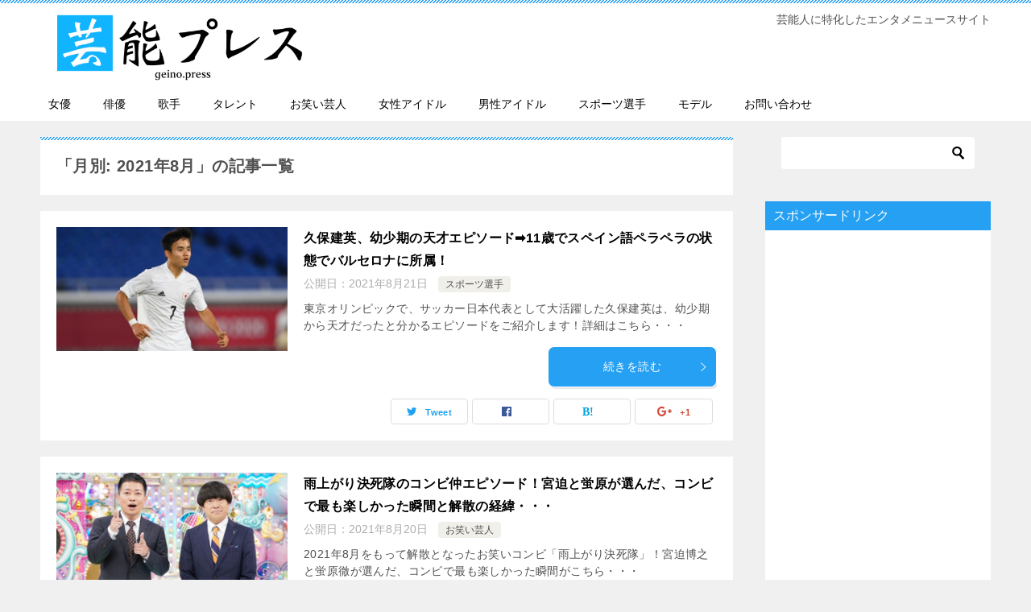

--- FILE ---
content_type: text/html; charset=UTF-8
request_url: https://geino.press/2021/08/page/2/
body_size: 73052
content:
<!doctype html>
<html lang="ja" class="col2">
<head>
	<meta charset="UTF-8">
	<meta name="viewport" content="width=device-width, initial-scale=1">
	<link rel="profile" href="http://gmpg.org/xfn/11">

	<title>2021年8月 ｜ ページ 2 ｜ 芸能プレス</title>
<style type="text/css">.color01{color: #ffffff;}.color02{color: #26a0f2;}.color03{color: #b4e5f3;}.color04{color: #dff3f9;}.color05{color: #e8f7fa;}.color06{color: #d1eff0;}.color07{color: #26a0f2;}q{background: #d1eff0;}table:not(.review-table) thead th{border-color: #26a0f2;background-color: #26a0f2;}a:hover,a:active,a:focus{color: #ffffff;}.keni-header_wrap{background-image: linear-gradient(-45deg,#fff 25%,#26a0f2 25%, #26a0f2 50%,#fff 50%, #fff 75%,#26a0f2 75%, #26a0f2);}.keni-header_cont .header-mail .btn_header{color: #ffffff;}.site-title > a span{color: #ffffff;}.keni-breadcrumb-list li a:hover,.keni-breadcrumb-list li a:active,.keni-breadcrumb-list li a:focus{color: #ffffff;}.keni-section h1:not(.title_no-style){background-image: linear-gradient(-45deg,#fff 25%,#26a0f2 25%, #26a0f2 50%,#fff 50%, #fff 75%,#26a0f2 75%, #26a0f2);}.archive_title{background-image: linear-gradient(-45deg,#fff 25%,#26a0f2 25%, #26a0f2 50%,#fff 50%, #fff 75%,#26a0f2 75%, #26a0f2);} h2:not(.title_no-style){background: #26a0f2;}.profile-box-title {background: #26a0f2;}.keni-related-title {background: #26a0f2;}.comments-area h2 {background: #26a0f2;}h3:not(.title_no-style){border-top-color: #26a0f2;border-bottom-color: #26a0f2;color: #ffffff;}h4:not(.title_no-style){border-bottom-color: #26a0f2;color: #ffffff;}h5:not(.title_no-style){color: #ffffff;}.keni-section h1 a:hover,.keni-section h1 a:active,.keni-section h1 a:focus,.keni-section h3 a:hover,.keni-section h3 a:active,.keni-section h3 a:focus,.keni-section h4 a:hover,.keni-section h4 a:active,.keni-section h4 a:focus,.keni-section h5 a:hover,.keni-section h5 a:active,.keni-section h5 a:focus,.keni-section h6 a:hover,.keni-section h6 a:active,.keni-section h6 a:focus{color: #ffffff;}.keni-section .sub-section_title {background: #26a0f2;}.btn_style01{border-color: #ffffff;color: #ffffff;}.btn_style02{border-color: #ffffff;color: #ffffff;}.btn_style03{background: #26a0f2;}.entry-list .entry_title a:hover,.entry-list .entry_title a:active,.entry-list .entry_title a:focus{color: #ffffff;}.ently_read-more .btn{border-color: #ffffff;color: #ffffff;}.profile-box{background-color: #e8f7fa;}.advance-billing-box_next-title{color: #b4e5f3;}.step-chart li:nth-child(2){background-color: #dff3f9;}.step-chart_style01 li:nth-child(2)::after,.step-chart_style02 li:nth-child(2)::after{border-top-color: #dff3f9;}.step-chart li:nth-child(3){background-color: #b4e5f3;}.step-chart_style01 li:nth-child(3)::after,.step-chart_style02 li:nth-child(3)::after{border-top-color: #b4e5f3;}.step-chart li:nth-child(4){background-color: #26a0f2;}.step-chart_style01 li:nth-child(4)::after,.step-chart_style02 li:nth-child(4)::after{border-top-color: #26a0f2;}.toc-area_inner .toc-area_list > li::before{background: #26a0f2;}.toc_title{color: #ffffff;}.list_style02 li::before{background: #26a0f2;}.dl_style02 dt{background: #26a0f2;}.dl_style02 dd{background: #dff3f9;}.accordion-list dt{background: #26a0f2;}.ranking-list .review_desc_title{color: #ffffff;}.review_desc{background-color: #e8f7fa;}.item-box .item-box_title{color: #ffffff;}.item-box02{background-image: linear-gradient(-45deg,#fff 25%,#26a0f2 25%, #26a0f2 50%,#fff 50%, #fff 75%,#26a0f2 75%, #26a0f2);}.item-box02 .item-box_inner{background-color: #e8f7fa;}.item-box02 .item-box_title{background-color: #26a0f2;}.item-box03 .item-box_title{background-color: #26a0f2;}.box_style01{background-image: linear-gradient(-45deg,#fff 25%,#26a0f2 25%, #26a0f2 50%,#fff 50%, #fff 75%,#26a0f2 75%, #26a0f2);}.box_style01 .box_inner{background-color: #e8f7fa;}.box_style03{background: #e8f7fa;}.box_style06{background-color: #e8f7fa;}.cast-box{background-image: linear-gradient(-45deg,#fff 25%,#26a0f2 25%, #26a0f2 50%,#fff 50%, #fff 75%,#26a0f2 75%, #26a0f2);}.cast-box .cast_name,.cast-box_sub .cast_name{color: #ffffff;}.widget .cast-box_sub .cast-box_sub_title{background-image: linear-gradient(-45deg,#26a0f2 25%, #26a0f2 50%,#fff 50%, #fff 75%,#26a0f2 75%, #26a0f2);}.voice_styl02{background-color: #e8f7fa;}.voice_styl03{background-image: linear-gradient(-45deg,#fff 25%,#e8f7fa 25%, #e8f7fa 50%,#fff 50%, #fff 75%,#e8f7fa 75%, #e8f7fa);}.voice-box .voice_title{color: #ffffff;}.chat_style02 .bubble{background-color: #26a0f2;}.chat_style02 .bubble .bubble_in{border-color: #26a0f2;}.related-entry-list.related-entry_title a:hover,.related-entry-list .related-entry_title a:active,.related-entry-list .related-entry_title a:focus{color: #ffffff;}.interval01 span{background-color: #26a0f2;}.interval02 span{background-color: #26a0f2;}.page-nav .current,.page-nav li a:hover,.page-nav li a:active,.page-nav li a:focus{background: #26a0f2;}.page-nav-bf .page-nav_next:hover,.page-nav-bf .page-nav_next:active,.page-nav-bf .page-nav_next:focus,.page-nav-bf .page-nav_prev:hover,.page-nav-bf .page-nav_prev:active,.page-nav-bf .page-nav_prev:focus{color: #ffffff;}.commentary-box .commentary-box_title{color: #26a0f2;}.calendar tfoot td a:hover,.calendar tfoot td a:active,.calendar tfoot td a:focus{color: #ffffff;}.form-mailmaga .form-mailmaga_title{color: #26a0f2;}.form-login .form-login_title{color: #26a0f2;}.form-login-item .form-login_title{color: #26a0f2;}.contact-box{background-image: linear-gradient(-45deg,#fff 25%, #26a0f2 25%, #26a0f2 50%,#fff 50%, #fff 75%,#26a0f2 75%, #26a0f2);}.contact-box_inner{background-color: #e8f7fa;}.contact-box .contact-box-title{background-color: #26a0f2;}.contact-box_tel{color: #ffffff;}.widget_recent_entries .keni-section ul li a:hover,.widget_recent_entries .keni-section ul li a:active,.widget_recent_entries .keni-section ul li a:focus,.widget_archive .keni-section > ul li a:hover,.widget_archive .keni-section > ul li a:active,.widget_archive .keni-section > ul li a:focus,.widget_categories .keni-section > ul li a:hover,.widget_categories .keni-section > ul li a:active,.widget_categories .keni-section > ul li a:focus{color: #ffffff;}.tagcloud a::before{color: #ffffff;}.widget_recent_entries_img .list_widget_recent_entries_img .widget_recent_entries_img_entry_title a:hover,.widget_recent_entries_img .list_widget_recent_entries_img .widget_recent_entries_img_entry_title a:active,.widget_recent_entries_img .list_widget_recent_entries_img .widget_recent_entries_img_entry_title a:focus{color: #ffffff;}.keni-link-card_title a:hover,.keni-link-card_title a:active,.keni-link-card_title a:focus{color: #ffffff;}@media (min-width : 768px){.keni-gnav_inner li a:hover,.keni-gnav_inner li a:active,.keni-gnav_inner li a:focus{border-bottom-color: #26a0f2;}.step-chart_style02 li:nth-child(2)::after{border-left-color: #dff3f9;}.step-chart_style02 li:nth-child(3)::after{border-left-color: #b4e5f3;}.step-chart_style02 li:nth-child(4)::after{border-left-color: #26a0f2;}.col1 .contact-box_tel{color: #ffffff;}.step-chart_style02 li:nth-child(1)::after,.step-chart_style02 li:nth-child(2)::after,.step-chart_style02 li:nth-child(3)::after,.step-chart_style02 li:nth-child(4)::after{border-top-color: transparent;}}@media (min-width : 920px){.contact-box_tel{color: #ffffff;}}</style><link rel='dns-prefetch' href='//s0.wp.com' />
<link rel='dns-prefetch' href='//s.w.org' />
<link rel="alternate" type="application/rss+xml" title="芸能プレス &raquo; フィード" href="https://geino.press/feed/" />
<link rel="alternate" type="application/rss+xml" title="芸能プレス &raquo; コメントフィード" href="https://geino.press/comments/feed/" />
		<script type="text/javascript">
			window._wpemojiSettings = {"baseUrl":"https:\/\/s.w.org\/images\/core\/emoji\/11.2.0\/72x72\/","ext":".png","svgUrl":"https:\/\/s.w.org\/images\/core\/emoji\/11.2.0\/svg\/","svgExt":".svg","source":{"concatemoji":"https:\/\/geino.press\/wp-includes\/js\/wp-emoji-release.min.js?ver=5.1.21"}};
			!function(e,a,t){var n,r,o,i=a.createElement("canvas"),p=i.getContext&&i.getContext("2d");function s(e,t){var a=String.fromCharCode;p.clearRect(0,0,i.width,i.height),p.fillText(a.apply(this,e),0,0);e=i.toDataURL();return p.clearRect(0,0,i.width,i.height),p.fillText(a.apply(this,t),0,0),e===i.toDataURL()}function c(e){var t=a.createElement("script");t.src=e,t.defer=t.type="text/javascript",a.getElementsByTagName("head")[0].appendChild(t)}for(o=Array("flag","emoji"),t.supports={everything:!0,everythingExceptFlag:!0},r=0;r<o.length;r++)t.supports[o[r]]=function(e){if(!p||!p.fillText)return!1;switch(p.textBaseline="top",p.font="600 32px Arial",e){case"flag":return s([55356,56826,55356,56819],[55356,56826,8203,55356,56819])?!1:!s([55356,57332,56128,56423,56128,56418,56128,56421,56128,56430,56128,56423,56128,56447],[55356,57332,8203,56128,56423,8203,56128,56418,8203,56128,56421,8203,56128,56430,8203,56128,56423,8203,56128,56447]);case"emoji":return!s([55358,56760,9792,65039],[55358,56760,8203,9792,65039])}return!1}(o[r]),t.supports.everything=t.supports.everything&&t.supports[o[r]],"flag"!==o[r]&&(t.supports.everythingExceptFlag=t.supports.everythingExceptFlag&&t.supports[o[r]]);t.supports.everythingExceptFlag=t.supports.everythingExceptFlag&&!t.supports.flag,t.DOMReady=!1,t.readyCallback=function(){t.DOMReady=!0},t.supports.everything||(n=function(){t.readyCallback()},a.addEventListener?(a.addEventListener("DOMContentLoaded",n,!1),e.addEventListener("load",n,!1)):(e.attachEvent("onload",n),a.attachEvent("onreadystatechange",function(){"complete"===a.readyState&&t.readyCallback()})),(n=t.source||{}).concatemoji?c(n.concatemoji):n.wpemoji&&n.twemoji&&(c(n.twemoji),c(n.wpemoji)))}(window,document,window._wpemojiSettings);
		</script>
		<style type="text/css">
img.wp-smiley,
img.emoji {
	display: inline !important;
	border: none !important;
	box-shadow: none !important;
	height: 1em !important;
	width: 1em !important;
	margin: 0 .07em !important;
	vertical-align: -0.1em !important;
	background: none !important;
	padding: 0 !important;
}
</style>
	<link rel='stylesheet' id='wp-block-library-css'  href='https://geino.press/wp-includes/css/dist/block-library/style.min.css?ver=5.1.21' type='text/css' media='all' />
<link rel='stylesheet' id='contact-form-7-css'  href='https://geino.press/wp-content/plugins/contact-form-7/includes/css/styles.css?ver=5.0.3' type='text/css' media='all' />
<link rel='stylesheet' id='toc-screen-css'  href='https://geino.press/wp-content/plugins/table-of-contents-plus/screen.min.css?ver=1509' type='text/css' media='all' />
<link rel='stylesheet' id='dashicons-css'  href='https://geino.press/wp-includes/css/dashicons.min.css?ver=5.1.21' type='text/css' media='all' />
<link rel='stylesheet' id='keni-style-css'  href='https://geino.press/wp-content/themes/keni80_wp_standard_all_201902241234/style.css?ver=5.1.21' type='text/css' media='all' />
<link rel='stylesheet' id='keni_base-css'  href='https://geino.press/wp-content/themes/keni80_wp_standard_all_201902241234/base.css?ver=5.1.21' type='text/css' media='all' />
<link rel='stylesheet' id='keni-advanced-css'  href='https://geino.press/wp-content/themes/keni80_wp_standard_all_201902241234/advanced.css?ver=5.1.21' type='text/css' media='all' />
<link rel='stylesheet' id='jetpack-widget-social-icons-styles-css'  href='https://geino.press/wp-content/plugins/jetpack/modules/widgets/social-icons/social-icons.css?ver=20170506' type='text/css' media='all' />
<link rel='stylesheet' id='jetpack_css-css'  href='https://geino.press/wp-content/plugins/jetpack/css/jetpack.css?ver=6.4.6' type='text/css' media='all' />
<link rel='https://api.w.org/' href='https://geino.press/wp-json/' />
<link rel="EditURI" type="application/rsd+xml" title="RSD" href="https://geino.press/xmlrpc.php?rsd" />

<link rel='dns-prefetch' href='//v0.wordpress.com'/>
<style type='text/css'>img#wpstats{display:none}</style><meta name="robots" content="noindex">
<meta name="description" content="「2021年8月」の記事一覧です（2 / 4ページ）。芸能人に特化したエンタメニュースサイト">

<!--OGP-->
<meta property="og:type" content="article" />
<meta property="og:url" content="https://geino.press/kubotakefusa-genius-episode/" />
        <meta property="og:title" content="久保建英、幼少期の天才エピソード➡︎11歳でスペイン語ペラペラの状態でバルセロナに所属！"/>
        <meta property="og:description" content="東京オリンピックで、サッカー日本代表として大活躍した久保建英は、幼少期から天才だったと分かるエピソードをご紹介します！詳細はこちら・・・">
        <meta property="og:site_name" content="芸能プレス">
        <meta property="og:image" content="https://geino.press/wp-content/uploads/2021/08/kubo-1024x550.jpg">
        <meta property="og:locale" content="ja_JP">
		        <!--OGP-->
		<link rel="icon" href="https://geino.press/wp-content/uploads/2018/08/cropped-geiicon-32x32.png" sizes="32x32" />
<link rel="icon" href="https://geino.press/wp-content/uploads/2018/08/cropped-geiicon-192x192.png" sizes="192x192" />
<link rel="apple-touch-icon-precomposed" href="https://geino.press/wp-content/uploads/2018/08/cropped-geiicon-180x180.png" />
<meta name="msapplication-TileImage" content="https://geino.press/wp-content/uploads/2018/08/cropped-geiicon-270x270.png" />
<meta name="google-site-verification" content="LS4PuGDhZTV55_E41dt5LJBPwJapccxFXPgGLMOAabM" />



<!-- Global site tag (gtag.js) - Google Analytics -->
<script async src="https://www.googletagmanager.com/gtag/js?id=UA-56998847-44"></script>
<script>
  window.dataLayer = window.dataLayer || [];
  function gtag(){dataLayer.push(arguments);}
  gtag('js', new Date());

  gtag('config', 'UA-56998847-44');
</script></head>

<body class="archive date paged wp-custom-logo paged-2 date-paged-2"><!--ページの属性-->

<div id="top" class="keni-container">

<!--▼▼ ヘッダー ▼▼-->
<div class="keni-header_wrap">
	<div class="keni-header_outer">
		
		<header class="keni-header keni-header_col1">
			<div class="keni-header_inner">

							<p class="site-title"><a href="https://geino.press/" rel="home"><img src="https://geino.press/wp-content/uploads/2019/02/geinopresslogo.png" alt="芸能プレス"></a></p>
			
			<div class="keni-header_cont">
			<p class="site-description">芸能人に特化したエンタメニュースサイト</p>			</div>

			</div><!--keni-header_inner-->
		</header><!--keni-header-->	</div><!--keni-header_outer-->
</div><!--keni-header_wrap-->
<!--▲▲ ヘッダー ▲▲-->

<div id="click-space"></div>

<!--▼▼ グローバルナビ ▼▼-->
<div class="keni-gnav_wrap">
	<div class="keni-gnav_outer">
		<nav class="keni-gnav">
			<div class="keni-gnav_inner">

				<ul id="menu" class="keni-gnav_cont">
				<li id="menu-item-942" class="menu-item menu-item-type-taxonomy menu-item-object-category menu-item-942"><a href="https://geino.press/category/zyoyuu/">女優</a></li>
<li id="menu-item-943" class="menu-item menu-item-type-taxonomy menu-item-object-category menu-item-943"><a href="https://geino.press/category/haiyuu/">俳優</a></li>
<li id="menu-item-944" class="menu-item menu-item-type-taxonomy menu-item-object-category menu-item-944"><a href="https://geino.press/category/kasyu/">歌手</a></li>
<li id="menu-item-945" class="menu-item menu-item-type-taxonomy menu-item-object-category menu-item-945"><a href="https://geino.press/category/talent/">タレント</a></li>
<li id="menu-item-946" class="menu-item menu-item-type-taxonomy menu-item-object-category menu-item-946"><a href="https://geino.press/category/%e3%81%8a%e7%ac%91%e3%81%84%e8%8a%b8%e4%ba%ba/">お笑い芸人</a></li>
<li id="menu-item-947" class="menu-item menu-item-type-taxonomy menu-item-object-category menu-item-947"><a href="https://geino.press/category/zyosei-idol/">女性アイドル</a></li>
<li id="menu-item-949" class="menu-item menu-item-type-taxonomy menu-item-object-category menu-item-949"><a href="https://geino.press/category/dansei-idol/">男性アイドル</a></li>
<li id="menu-item-948" class="menu-item menu-item-type-taxonomy menu-item-object-category menu-item-948"><a href="https://geino.press/category/%e3%82%b9%e3%83%9d%e3%83%bc%e3%83%84%e9%81%b8%e6%89%8b/">スポーツ選手</a></li>
<li id="menu-item-950" class="menu-item menu-item-type-taxonomy menu-item-object-category menu-item-950"><a href="https://geino.press/category/model/">モデル</a></li>
<li id="menu-item-1635" class="menu-item menu-item-type-post_type menu-item-object-page menu-item-1635"><a href="https://geino.press/contact/">お問い合わせ</a></li>
				<li class="menu-search"><div class="search-box">
	<form role="search" method="get" id="searchform" class="searchform" action="https://geino.press/">
		<input type="text" value="" name="s"><button class="btn-search"><img src="https://geino.press/wp-content/themes/keni80_wp_standard_all_201902241234/images/icon/search_black.svg" width="18" height="18"></button>
	</form>
</div></li>
				</ul>
			</div>
			<div class="keni-gnav_btn_wrap">
				<div class="keni-gnav_btn"><span class="keni-gnav_btn_icon-open"></span></div>
			</div>
		</nav>
	</div>
</div>



<div class="keni-main_wrap">
	<div class="keni-main_outer">
		<!--▼▼ メインコンテンツ ▼▼-->
		<main id="main" class="keni-main">
			<div class="keni-main_inner">
				<div class="archive_title_wrap">
					<h1 class="archive_title">「月別: 2021年8月」の記事一覧</h1>				</div>

				<aside class="free-area free-area_before-title">
									</aside><!-- #secondary -->

						<div class="keni-section_wrap keni-section_wrap_style02"><div class="keni-section"><div class="entry-list entry-list_style01">
<article id="post-3273" class="post-3273 post type-post status-publish format-standard has-post-thumbnail category-206 tag-1209 tag-1364 tag-1363 tag-1361 tag-1362 tag-1365 tag-1307 entry-list_item"">
	<div class="entry">
				<figure class="entry_thumb">
			<a href="https://geino.press/kubotakefusa-genius-episode/"><img width="1280" height="687" src="https://geino.press/wp-content/uploads/2021/08/kubo.jpg" class="attachment-post-thumbnail size-post-thumbnail wp-post-image" alt="" srcset="https://geino.press/wp-content/uploads/2021/08/kubo.jpg 1280w, https://geino.press/wp-content/uploads/2021/08/kubo-300x161.jpg 300w, https://geino.press/wp-content/uploads/2021/08/kubo-768x412.jpg 768w, https://geino.press/wp-content/uploads/2021/08/kubo-1024x550.jpg 1024w" sizes="(max-width: 1280px) 100vw, 1280px" /></a>
		</figure>
				<div class="entry_inner">
			<h2 class="entry_title"><a href="https://geino.press/kubotakefusa-genius-episode/">久保建英、幼少期の天才エピソード➡︎11歳でスペイン語ペラペラの状態でバルセロナに所属！</a></h2>
			<div class="entry_status">
		<ul class="entry_date">
				<li class="entry_date_item">公開日：<time itemprop="datePublished" datetime="2021年8月21日">2021年8月21日</time></li>	</ul>
		<ul class="entry_category">
		<li class="entry_category_item %e3%82%b9%e3%83%9d%e3%83%bc%e3%83%84%e9%81%b8%e6%89%8b"><a href="https://geino.press/category/%e3%82%b9%e3%83%9d%e3%83%bc%e3%83%84%e9%81%b8%e6%89%8b/">スポーツ選手</a></li>	</ul>
</div>
			<div class="entry_description">
			東京オリンピックで、サッカー日本代表として大活躍した久保建英は、幼少期から天才だったと分かるエピソードをご紹介します！詳細はこちら・・・			</div>
			<div class="ently_read-more">
				<a href="https://geino.press/kubotakefusa-genius-episode/" class="btn dir-arw_r"><span class="icon_arrow_s_right"></span> 続きを読む</a>
			</div>
		</div>
				<aside class="sns-btn_wrap">
    <div class="sns-btn_tw" data-url="https://geino.press/kubotakefusa-genius-episode/" data-title="久保建英、幼少期の天才エピソード➡︎11歳でスペイン語ペラペラの状態でバルセロナに所属！"></div>
    <div class="sns-btn_fb" data-url="https://geino.press/kubotakefusa-genius-episode/" data-title="久保建英、幼少期の天才エピソード➡︎11歳でスペイン語ペラペラの状態でバルセロナに所属！"></div>
    <div class="sns-btn_hatena" data-url="https://geino.press/kubotakefusa-genius-episode/" data-title="久保建英、幼少期の天才エピソード➡︎11歳でスペイン語ペラペラの状態でバルセロナに所属！"></div>
    <div class="sns-btn_gplus" data-url="https://geino.press/kubotakefusa-genius-episode/" data-title="久保建英、幼少期の天才エピソード➡︎11歳でスペイン語ペラペラの状態でバルセロナに所属！"></div>
</aside>			</div>
</article>

<article id="post-3270" class="post-3270 post type-post status-publish format-standard has-post-thumbnail category-191 tag-1209 tag-721 tag-1360 tag-1031 tag-1359 entry-list_item"">
	<div class="entry">
				<figure class="entry_thumb">
			<a href="https://geino.press/ameagari-kaisan-episode/"><img width="1280" height="710" src="https://geino.press/wp-content/uploads/2021/08/ameagari.jpg" class="attachment-post-thumbnail size-post-thumbnail wp-post-image" alt="" srcset="https://geino.press/wp-content/uploads/2021/08/ameagari.jpg 1280w, https://geino.press/wp-content/uploads/2021/08/ameagari-300x166.jpg 300w, https://geino.press/wp-content/uploads/2021/08/ameagari-768x426.jpg 768w, https://geino.press/wp-content/uploads/2021/08/ameagari-1024x568.jpg 1024w" sizes="(max-width: 1280px) 100vw, 1280px" /></a>
		</figure>
				<div class="entry_inner">
			<h2 class="entry_title"><a href="https://geino.press/ameagari-kaisan-episode/">雨上がり決死隊のコンビ仲エピソード！宮迫と蛍原が選んだ、コンビで最も楽しかった瞬間と解散の経緯・・・</a></h2>
			<div class="entry_status">
		<ul class="entry_date">
				<li class="entry_date_item">公開日：<time itemprop="datePublished" datetime="2021年8月20日">2021年8月20日</time></li>	</ul>
		<ul class="entry_category">
		<li class="entry_category_item %e3%81%8a%e7%ac%91%e3%81%84%e8%8a%b8%e4%ba%ba"><a href="https://geino.press/category/%e3%81%8a%e7%ac%91%e3%81%84%e8%8a%b8%e4%ba%ba/">お笑い芸人</a></li>	</ul>
</div>
			<div class="entry_description">
			2021年8月をもって解散となったお笑いコンビ「雨上がり決死隊」！宮迫博之と蛍原徹が選んだ、コンビで最も楽しかった瞬間がこちら・・・			</div>
			<div class="ently_read-more">
				<a href="https://geino.press/ameagari-kaisan-episode/" class="btn dir-arw_r"><span class="icon_arrow_s_right"></span> 続きを読む</a>
			</div>
		</div>
				<aside class="sns-btn_wrap">
    <div class="sns-btn_tw" data-url="https://geino.press/ameagari-kaisan-episode/" data-title="雨上がり決死隊のコンビ仲エピソード！宮迫と蛍原が選んだ、コンビで最も楽しかった瞬間と解散の経緯・・・"></div>
    <div class="sns-btn_fb" data-url="https://geino.press/ameagari-kaisan-episode/" data-title="雨上がり決死隊のコンビ仲エピソード！宮迫と蛍原が選んだ、コンビで最も楽しかった瞬間と解散の経緯・・・"></div>
    <div class="sns-btn_hatena" data-url="https://geino.press/ameagari-kaisan-episode/" data-title="雨上がり決死隊のコンビ仲エピソード！宮迫と蛍原が選んだ、コンビで最も楽しかった瞬間と解散の経緯・・・"></div>
    <div class="sns-btn_gplus" data-url="https://geino.press/ameagari-kaisan-episode/" data-title="雨上がり決死隊のコンビ仲エピソード！宮迫と蛍原が選んだ、コンビで最も楽しかった瞬間と解散の経緯・・・"></div>
</aside>			</div>
</article>

<article id="post-3267" class="post-3267 post type-post status-publish format-standard has-post-thumbnail category-haiyuu tag-1209 tag-1358 tag-1322 tag-1357 entry-list_item"">
	<div class="entry">
				<figure class="entry_thumb">
			<a href="https://geino.press/suzukifuku-baseball-episode/"><img width="1280" height="696" src="https://geino.press/wp-content/uploads/2021/08/fuku.jpg" class="attachment-post-thumbnail size-post-thumbnail wp-post-image" alt="" srcset="https://geino.press/wp-content/uploads/2021/08/fuku.jpg 1280w, https://geino.press/wp-content/uploads/2021/08/fuku-300x163.jpg 300w, https://geino.press/wp-content/uploads/2021/08/fuku-768x418.jpg 768w, https://geino.press/wp-content/uploads/2021/08/fuku-1024x557.jpg 1024w" sizes="(max-width: 1280px) 100vw, 1280px" /></a>
		</figure>
				<div class="entry_inner">
			<h2 class="entry_title"><a href="https://geino.press/suzukifuku-baseball-episode/">鈴木福の野球エピソード！人気子役から野球部として邁進？</a></h2>
			<div class="entry_status">
		<ul class="entry_date">
				<li class="entry_date_item">公開日：<time itemprop="datePublished" datetime="2021年8月19日">2021年8月19日</time></li>	</ul>
		<ul class="entry_category">
		<li class="entry_category_item haiyuu"><a href="https://geino.press/category/haiyuu/">俳優</a></li>	</ul>
</div>
			<div class="entry_description">
			『マルモのおきて』から話題となった元子役の鈴木福！そんな彼も今や高校生となり、今は小学校の時から続けている野球に熱心なようです・・・			</div>
			<div class="ently_read-more">
				<a href="https://geino.press/suzukifuku-baseball-episode/" class="btn dir-arw_r"><span class="icon_arrow_s_right"></span> 続きを読む</a>
			</div>
		</div>
				<aside class="sns-btn_wrap">
    <div class="sns-btn_tw" data-url="https://geino.press/suzukifuku-baseball-episode/" data-title="鈴木福の野球エピソード！人気子役から野球部として邁進？"></div>
    <div class="sns-btn_fb" data-url="https://geino.press/suzukifuku-baseball-episode/" data-title="鈴木福の野球エピソード！人気子役から野球部として邁進？"></div>
    <div class="sns-btn_hatena" data-url="https://geino.press/suzukifuku-baseball-episode/" data-title="鈴木福の野球エピソード！人気子役から野球部として邁進？"></div>
    <div class="sns-btn_gplus" data-url="https://geino.press/suzukifuku-baseball-episode/" data-title="鈴木福の野球エピソード！人気子役から野球部として邁進？"></div>
</aside>			</div>
</article>

<article id="post-3264" class="post-3264 post type-post status-publish format-standard has-post-thumbnail category-zyoyuu tag-1209 tag-1356 tag-1225 tag-578 entry-list_item"">
	<div class="entry">
				<figure class="entry_thumb">
			<a href="https://geino.press/shinohararyouko-wakaikoro-episode/"><img width="1280" height="699" src="https://geino.press/wp-content/uploads/2021/08/sinohara.jpg" class="attachment-post-thumbnail size-post-thumbnail wp-post-image" alt="" srcset="https://geino.press/wp-content/uploads/2021/08/sinohara.jpg 1280w, https://geino.press/wp-content/uploads/2021/08/sinohara-300x164.jpg 300w, https://geino.press/wp-content/uploads/2021/08/sinohara-768x419.jpg 768w, https://geino.press/wp-content/uploads/2021/08/sinohara-1024x559.jpg 1024w" sizes="(max-width: 1280px) 100vw, 1280px" /></a>
		</figure>
				<div class="entry_inner">
			<h2 class="entry_title"><a href="https://geino.press/shinohararyouko-wakaikoro-episode/">篠原涼子、若い頃の過激な芸風エピソード！ダウンタウンにセクハラされまくり？</a></h2>
			<div class="entry_status">
		<ul class="entry_date">
				<li class="entry_date_item">公開日：<time itemprop="datePublished" datetime="2021年8月18日">2021年8月18日</time></li>	</ul>
		<ul class="entry_category">
		<li class="entry_category_item zyoyuu"><a href="https://geino.press/category/zyoyuu/">女優</a></li>	</ul>
</div>
			<div class="entry_description">
			現在は女優として活躍している、篠原涼子の若い頃の過激な芸風エピソードをご紹介します！ダウンタウンなどの大物芸人にセクハラされまくり？			</div>
			<div class="ently_read-more">
				<a href="https://geino.press/shinohararyouko-wakaikoro-episode/" class="btn dir-arw_r"><span class="icon_arrow_s_right"></span> 続きを読む</a>
			</div>
		</div>
				<aside class="sns-btn_wrap">
    <div class="sns-btn_tw" data-url="https://geino.press/shinohararyouko-wakaikoro-episode/" data-title="篠原涼子、若い頃の過激な芸風エピソード！ダウンタウンにセクハラされまくり？"></div>
    <div class="sns-btn_fb" data-url="https://geino.press/shinohararyouko-wakaikoro-episode/" data-title="篠原涼子、若い頃の過激な芸風エピソード！ダウンタウンにセクハラされまくり？"></div>
    <div class="sns-btn_hatena" data-url="https://geino.press/shinohararyouko-wakaikoro-episode/" data-title="篠原涼子、若い頃の過激な芸風エピソード！ダウンタウンにセクハラされまくり？"></div>
    <div class="sns-btn_gplus" data-url="https://geino.press/shinohararyouko-wakaikoro-episode/" data-title="篠原涼子、若い頃の過激な芸風エピソード！ダウンタウンにセクハラされまくり？"></div>
</aside>			</div>
</article>

<article id="post-3261" class="post-3261 post type-post status-publish format-standard has-post-thumbnail category-talent tag-1209 tag-1355 tag-1353 tag-307 tag-1354 entry-list_item"">
	<div class="entry">
				<figure class="entry_thumb">
			<a href="https://geino.press/matsuko-kimutaku-episode/"><img width="1280" height="690" src="https://geino.press/wp-content/uploads/2021/08/matutaku.jpg" class="attachment-post-thumbnail size-post-thumbnail wp-post-image" alt="" srcset="https://geino.press/wp-content/uploads/2021/08/matutaku.jpg 1280w, https://geino.press/wp-content/uploads/2021/08/matutaku-300x162.jpg 300w, https://geino.press/wp-content/uploads/2021/08/matutaku-768x414.jpg 768w, https://geino.press/wp-content/uploads/2021/08/matutaku-1024x552.jpg 1024w" sizes="(max-width: 1280px) 100vw, 1280px" /></a>
		</figure>
				<div class="entry_inner">
			<h2 class="entry_title"><a href="https://geino.press/matsuko-kimutaku-episode/">マツコ・デラックスと木村拓哉、高校時代の同級生エピソード！芸能界で共演すると・・・</a></h2>
			<div class="entry_status">
		<ul class="entry_date">
				<li class="entry_date_item">公開日：<time itemprop="datePublished" datetime="2021年8月17日">2021年8月17日</time></li>	</ul>
		<ul class="entry_category">
		<li class="entry_category_item talent"><a href="https://geino.press/category/talent/">タレント</a></li>	</ul>
</div>
			<div class="entry_description">
			マツコ・デラックスと元SMAPの木村拓哉は、同じ高校に通っていた同級生という過去があります！そんな2人が芸能界で共演を果たした結果・・・			</div>
			<div class="ently_read-more">
				<a href="https://geino.press/matsuko-kimutaku-episode/" class="btn dir-arw_r"><span class="icon_arrow_s_right"></span> 続きを読む</a>
			</div>
		</div>
				<aside class="sns-btn_wrap">
    <div class="sns-btn_tw" data-url="https://geino.press/matsuko-kimutaku-episode/" data-title="マツコ・デラックスと木村拓哉、高校時代の同級生エピソード！芸能界で共演すると・・・"></div>
    <div class="sns-btn_fb" data-url="https://geino.press/matsuko-kimutaku-episode/" data-title="マツコ・デラックスと木村拓哉、高校時代の同級生エピソード！芸能界で共演すると・・・"></div>
    <div class="sns-btn_hatena" data-url="https://geino.press/matsuko-kimutaku-episode/" data-title="マツコ・デラックスと木村拓哉、高校時代の同級生エピソード！芸能界で共演すると・・・"></div>
    <div class="sns-btn_gplus" data-url="https://geino.press/matsuko-kimutaku-episode/" data-title="マツコ・デラックスと木村拓哉、高校時代の同級生エピソード！芸能界で共演すると・・・"></div>
</aside>			</div>
</article>

<article id="post-3257" class="post-3257 post type-post status-publish format-standard has-post-thumbnail category-206 tag-1347 tag-1349 tag-1348 tag-1307 tag-1352 tag-1322 tag-1350 tag-1351 entry-list_item"">
	<div class="entry">
				<figure class="entry_thumb">
			<a href="https://geino.press/itouhiromi-oirojin-episode/"><img width="1280" height="687" src="https://geino.press/wp-content/uploads/2021/08/hiromi.jpg" class="attachment-post-thumbnail size-post-thumbnail wp-post-image" alt="" srcset="https://geino.press/wp-content/uploads/2021/08/hiromi.jpg 1280w, https://geino.press/wp-content/uploads/2021/08/hiromi-300x161.jpg 300w, https://geino.press/wp-content/uploads/2021/08/hiromi-768x412.jpg 768w, https://geino.press/wp-content/uploads/2021/08/hiromi-1024x550.jpg 1024w" sizes="(max-width: 1280px) 100vw, 1280px" /></a>
		</figure>
				<div class="entry_inner">
			<h2 class="entry_title"><a href="https://geino.press/itouhiromi-oirojin-episode/">日ハム伊藤大海、東京五輪金メダリストの壮絶な学生時代エピソード！駒澤大中退から侍ジャパン、追いロジンで話題になるまで・・・</a></h2>
			<div class="entry_status">
		<ul class="entry_date">
				<li class="entry_date_item">公開日：<time itemprop="datePublished" datetime="2021年8月16日">2021年8月16日</time></li>	</ul>
		<ul class="entry_category">
		<li class="entry_category_item %e3%82%b9%e3%83%9d%e3%83%bc%e3%83%84%e9%81%b8%e6%89%8b"><a href="https://geino.press/category/%e3%82%b9%e3%83%9d%e3%83%bc%e3%83%84%e9%81%b8%e6%89%8b/">スポーツ選手</a></li>	</ul>
</div>
			<div class="entry_description">
			東京五輪で金メダルを獲得した野球の日本代表メンバーに選ばれた日ハムの伊藤大海！駒澤大学を中退した経緯など、彼の学生時代はこちら・・・			</div>
			<div class="ently_read-more">
				<a href="https://geino.press/itouhiromi-oirojin-episode/" class="btn dir-arw_r"><span class="icon_arrow_s_right"></span> 続きを読む</a>
			</div>
		</div>
				<aside class="sns-btn_wrap">
    <div class="sns-btn_tw" data-url="https://geino.press/itouhiromi-oirojin-episode/" data-title="日ハム伊藤大海、東京五輪金メダリストの壮絶な学生時代エピソード！駒澤大中退から侍ジャパン、追いロジンで話題になるまで・・・"></div>
    <div class="sns-btn_fb" data-url="https://geino.press/itouhiromi-oirojin-episode/" data-title="日ハム伊藤大海、東京五輪金メダリストの壮絶な学生時代エピソード！駒澤大中退から侍ジャパン、追いロジンで話題になるまで・・・"></div>
    <div class="sns-btn_hatena" data-url="https://geino.press/itouhiromi-oirojin-episode/" data-title="日ハム伊藤大海、東京五輪金メダリストの壮絶な学生時代エピソード！駒澤大中退から侍ジャパン、追いロジンで話題になるまで・・・"></div>
    <div class="sns-btn_gplus" data-url="https://geino.press/itouhiromi-oirojin-episode/" data-title="日ハム伊藤大海、東京五輪金メダリストの壮絶な学生時代エピソード！駒澤大中退から侍ジャパン、追いロジンで話題になるまで・・・"></div>
</aside>			</div>
</article>

<article id="post-3254" class="post-3254 post type-post status-publish format-standard has-post-thumbnail category-dansei-idol tag-smap tag-1209 tag-1346 tag-665 entry-list_item"">
	<div class="entry">
				<figure class="entry_thumb">
			<a href="https://geino.press/nakaimasahiro-onchi-episode/"><img width="1280" height="696" src="https://geino.press/wp-content/uploads/2021/08/nakaikun.jpg" class="attachment-post-thumbnail size-post-thumbnail wp-post-image" alt="" srcset="https://geino.press/wp-content/uploads/2021/08/nakaikun.jpg 1280w, https://geino.press/wp-content/uploads/2021/08/nakaikun-300x163.jpg 300w, https://geino.press/wp-content/uploads/2021/08/nakaikun-768x418.jpg 768w, https://geino.press/wp-content/uploads/2021/08/nakaikun-1024x557.jpg 1024w" sizes="(max-width: 1280px) 100vw, 1280px" /></a>
		</figure>
				<div class="entry_inner">
			<h2 class="entry_title"><a href="https://geino.press/nakaimasahiro-onchi-episode/">中居正広のオンチエピソード！本気で歌うと・・・</a></h2>
			<div class="entry_status">
		<ul class="entry_date">
				<li class="entry_date_item">公開日：<time itemprop="datePublished" datetime="2021年8月15日">2021年8月15日</time></li>	</ul>
		<ul class="entry_category">
		<li class="entry_category_item dansei-idol"><a href="https://geino.press/category/dansei-idol/">男性アイドル</a></li>	</ul>
</div>
			<div class="entry_description">
			元SMAPの中居正広は、自他共に認める音痴ですが、今回は彼の歌唱力にまつわるエピソードをご紹介します！中居くんが本気で歌うと・・・			</div>
			<div class="ently_read-more">
				<a href="https://geino.press/nakaimasahiro-onchi-episode/" class="btn dir-arw_r"><span class="icon_arrow_s_right"></span> 続きを読む</a>
			</div>
		</div>
				<aside class="sns-btn_wrap">
    <div class="sns-btn_tw" data-url="https://geino.press/nakaimasahiro-onchi-episode/" data-title="中居正広のオンチエピソード！本気で歌うと・・・"></div>
    <div class="sns-btn_fb" data-url="https://geino.press/nakaimasahiro-onchi-episode/" data-title="中居正広のオンチエピソード！本気で歌うと・・・"></div>
    <div class="sns-btn_hatena" data-url="https://geino.press/nakaimasahiro-onchi-episode/" data-title="中居正広のオンチエピソード！本気で歌うと・・・"></div>
    <div class="sns-btn_gplus" data-url="https://geino.press/nakaimasahiro-onchi-episode/" data-title="中居正広のオンチエピソード！本気で歌うと・・・"></div>
</aside>			</div>
</article>

<article id="post-3251" class="post-3251 post type-post status-publish format-standard has-post-thumbnail category-191 tag-youtube tag-1209 tag-1344 tag-1342 tag-1343 entry-list_item"">
	<div class="entry">
				<figure class="entry_thumb">
			<a href="https://geino.press/kanoeiko-kaiken-episode/"><img width="1280" height="697" src="https://geino.press/wp-content/uploads/2021/08/eiko.jpg" class="attachment-post-thumbnail size-post-thumbnail wp-post-image" alt="" srcset="https://geino.press/wp-content/uploads/2021/08/eiko.jpg 1280w, https://geino.press/wp-content/uploads/2021/08/eiko-300x163.jpg 300w, https://geino.press/wp-content/uploads/2021/08/eiko-768x418.jpg 768w, https://geino.press/wp-content/uploads/2021/08/eiko-1024x558.jpg 1024w" sizes="(max-width: 1280px) 100vw, 1280px" /></a>
		</figure>
				<div class="entry_inner">
			<h2 class="entry_title"><a href="https://geino.press/kanoeiko-kaiken-episode/">狩野英孝の笑いの神に愛されまくりエピソード➡︎謝罪会見やゲーム実況で奇跡の笑い連発！</a></h2>
			<div class="entry_status">
		<ul class="entry_date">
				<li class="entry_date_item">公開日：<time itemprop="datePublished" datetime="2021年8月14日">2021年8月14日</time></li>	</ul>
		<ul class="entry_category">
		<li class="entry_category_item %e3%81%8a%e7%ac%91%e3%81%84%e8%8a%b8%e4%ba%ba"><a href="https://geino.press/category/%e3%81%8a%e7%ac%91%e3%81%84%e8%8a%b8%e4%ba%ba/">お笑い芸人</a></li>	</ul>
</div>
			<div class="entry_description">
			お笑い芸人の狩野英孝が、笑いの神に愛されまくっていることが分かるエピソードをご紹介！謝罪会見やゲーム実況で、奇跡の笑いを連発した模様・・・			</div>
			<div class="ently_read-more">
				<a href="https://geino.press/kanoeiko-kaiken-episode/" class="btn dir-arw_r"><span class="icon_arrow_s_right"></span> 続きを読む</a>
			</div>
		</div>
				<aside class="sns-btn_wrap">
    <div class="sns-btn_tw" data-url="https://geino.press/kanoeiko-kaiken-episode/" data-title="狩野英孝の笑いの神に愛されまくりエピソード➡︎謝罪会見やゲーム実況で奇跡の笑い連発！"></div>
    <div class="sns-btn_fb" data-url="https://geino.press/kanoeiko-kaiken-episode/" data-title="狩野英孝の笑いの神に愛されまくりエピソード➡︎謝罪会見やゲーム実況で奇跡の笑い連発！"></div>
    <div class="sns-btn_hatena" data-url="https://geino.press/kanoeiko-kaiken-episode/" data-title="狩野英孝の笑いの神に愛されまくりエピソード➡︎謝罪会見やゲーム実況で奇跡の笑い連発！"></div>
    <div class="sns-btn_gplus" data-url="https://geino.press/kanoeiko-kaiken-episode/" data-title="狩野英孝の笑いの神に愛されまくりエピソード➡︎謝罪会見やゲーム実況で奇跡の笑い連発！"></div>
</aside>			</div>
</article>

<article id="post-3248" class="post-3248 post type-post status-publish format-standard has-post-thumbnail category-191 tag-q tag-1209 tag-1341 tag-1340 tag-1293 entry-list_item"">
	<div class="entry">
				<figure class="entry_thumb">
			<a href="https://geino.press/degawa-english-episode/"><img width="1280" height="720" src="https://geino.press/wp-content/uploads/2021/08/degawa.jpeg" class="attachment-post-thumbnail size-post-thumbnail wp-post-image" alt="" srcset="https://geino.press/wp-content/uploads/2021/08/degawa.jpeg 1280w, https://geino.press/wp-content/uploads/2021/08/degawa-300x169.jpeg 300w, https://geino.press/wp-content/uploads/2021/08/degawa-768x432.jpeg 768w, https://geino.press/wp-content/uploads/2021/08/degawa-1024x576.jpeg 1024w" sizes="(max-width: 1280px) 100vw, 1280px" /></a>
		</figure>
				<div class="entry_inner">
			<h2 class="entry_title"><a href="https://geino.press/degawa-english-episode/">出川哲朗のためになる英語エピソード！出川イングリッシュこそ英語力向上のカギ？</a></h2>
			<div class="entry_status">
		<ul class="entry_date">
				<li class="entry_date_item">公開日：<time itemprop="datePublished" datetime="2021年8月13日">2021年8月13日</time></li>	</ul>
		<ul class="entry_category">
		<li class="entry_category_item %e3%81%8a%e7%ac%91%e3%81%84%e8%8a%b8%e4%ba%ba"><a href="https://geino.press/category/%e3%81%8a%e7%ac%91%e3%81%84%e8%8a%b8%e4%ba%ba/">お笑い芸人</a></li>	</ul>
</div>
			<div class="entry_description">
			『世界の果てまでイッテQ!』で話題になった、出川哲朗が発する出川イングリッシュに関するエピソードをご紹介！実は英語力が向上するカギに…？			</div>
			<div class="ently_read-more">
				<a href="https://geino.press/degawa-english-episode/" class="btn dir-arw_r"><span class="icon_arrow_s_right"></span> 続きを読む</a>
			</div>
		</div>
				<aside class="sns-btn_wrap">
    <div class="sns-btn_tw" data-url="https://geino.press/degawa-english-episode/" data-title="出川哲朗のためになる英語エピソード！出川イングリッシュこそ英語力向上のカギ？"></div>
    <div class="sns-btn_fb" data-url="https://geino.press/degawa-english-episode/" data-title="出川哲朗のためになる英語エピソード！出川イングリッシュこそ英語力向上のカギ？"></div>
    <div class="sns-btn_hatena" data-url="https://geino.press/degawa-english-episode/" data-title="出川哲朗のためになる英語エピソード！出川イングリッシュこそ英語力向上のカギ？"></div>
    <div class="sns-btn_gplus" data-url="https://geino.press/degawa-english-episode/" data-title="出川哲朗のためになる英語エピソード！出川イングリッシュこそ英語力向上のカギ？"></div>
</aside>			</div>
</article>

<article id="post-3245" class="post-3245 post type-post status-publish format-standard has-post-thumbnail category-kasyu tag-1209 tag-1338 tag-13 tag-1339 entry-list_item"">
	<div class="entry">
				<figure class="entry_thumb">
			<a href="https://geino.press/hikawakiyoshi-genkaitoppa-episode/"><img width="1280" height="702" src="https://geino.press/wp-content/uploads/2021/08/hikawa.jpg" class="attachment-post-thumbnail size-post-thumbnail wp-post-image" alt="" srcset="https://geino.press/wp-content/uploads/2021/08/hikawa.jpg 1280w, https://geino.press/wp-content/uploads/2021/08/hikawa-300x165.jpg 300w, https://geino.press/wp-content/uploads/2021/08/hikawa-768x421.jpg 768w, https://geino.press/wp-content/uploads/2021/08/hikawa-1024x562.jpg 1024w" sizes="(max-width: 1280px) 100vw, 1280px" /></a>
		</figure>
				<div class="entry_inner">
			<h2 class="entry_title"><a href="https://geino.press/hikawakiyoshi-genkaitoppa-episode/">氷川きよしの限界突破エピソード！演歌界のプリンス、現在の見た目とファッションが全王様もおったまげ・・・</a></h2>
			<div class="entry_status">
		<ul class="entry_date">
				<li class="entry_date_item">公開日：<time itemprop="datePublished" datetime="2021年8月12日">2021年8月12日</time></li>	</ul>
		<ul class="entry_category">
		<li class="entry_category_item kasyu"><a href="https://geino.press/category/kasyu/">歌手</a></li>	</ul>
</div>
			<div class="entry_description">
			演歌界のプリンスと言われた氷川きよしですが、現在の見た目が限界突破していると話題に！全王様もおったまげなエピソードの数々はこちら・・・			</div>
			<div class="ently_read-more">
				<a href="https://geino.press/hikawakiyoshi-genkaitoppa-episode/" class="btn dir-arw_r"><span class="icon_arrow_s_right"></span> 続きを読む</a>
			</div>
		</div>
				<aside class="sns-btn_wrap">
    <div class="sns-btn_tw" data-url="https://geino.press/hikawakiyoshi-genkaitoppa-episode/" data-title="氷川きよしの限界突破エピソード！演歌界のプリンス、現在の見た目とファッションが全王様もおったまげ・・・"></div>
    <div class="sns-btn_fb" data-url="https://geino.press/hikawakiyoshi-genkaitoppa-episode/" data-title="氷川きよしの限界突破エピソード！演歌界のプリンス、現在の見た目とファッションが全王様もおったまげ・・・"></div>
    <div class="sns-btn_hatena" data-url="https://geino.press/hikawakiyoshi-genkaitoppa-episode/" data-title="氷川きよしの限界突破エピソード！演歌界のプリンス、現在の見た目とファッションが全王様もおったまげ・・・"></div>
    <div class="sns-btn_gplus" data-url="https://geino.press/hikawakiyoshi-genkaitoppa-episode/" data-title="氷川きよしの限界突破エピソード！演歌界のプリンス、現在の見た目とファッションが全王様もおったまげ・・・"></div>
</aside>			</div>
</article>
</div></div></div><nav class="page-nav"><ol><li class="page-nav_prev"><a href="https://geino.press/2021/08/">前へ</a></li><li><a href="https://geino.press/2021/08/">1</a></li><li class="current">2</li><li><a href="https://geino.press/2021/08/page/3/">3</a></li><li><a href="https://geino.press/2021/08/page/4/">4</a></li><li class="page-nav_next"><a href="https://geino.press/2021/08/page/3/">次へ</a></li></ol></nav>
			<aside class="free-area free-area_after-cont">
							</aside><!-- #secondary -->
		</div><!--keni-main_inner-->
	</main><!--keni-main-->


<aside id="secondary" class="keni-sub">
	<div id="search-2" class="keni-section_wrap widget widget_search"><section class="keni-section"><div class="search-box">
	<form role="search" method="get" id="searchform" class="searchform" action="https://geino.press/">
		<input type="text" value="" name="s"><button class="btn-search"><img src="https://geino.press/wp-content/themes/keni80_wp_standard_all_201902241234/images/icon/search_black.svg" width="18" height="18"></button>
	</form>
</div></section></div><div id="text-2" class="keni-section_wrap widget widget_text"><section class="keni-section"><h3 class="sub-section_title">スポンサードリンク</h3>			<div class="textwidget"><p><script async src="//pagead2.googlesyndication.com/pagead/js/adsbygoogle.js"></script><br />
<!-- geinorec1 --><br />
<ins class="adsbygoogle"
     style="display:block"
     data-ad-client="ca-pub-7510683172781493"
     data-ad-slot="9760846000"
     data-ad-format="auto"
     data-full-width-responsive="true"></ins><br />
<script>
(adsbygoogle = window.adsbygoogle || []).push({});
</script></p>
</div>
		</section></div><div id="archives-2" class="keni-section_wrap widget widget_archive"><section class="keni-section"><h3 class="sub-section_title">アーカイブ</h3>		<ul>
				<li><a href='https://geino.press/2023/07/'>2023年7月</a></li>
	<li><a href='https://geino.press/2023/06/'>2023年6月</a></li>
	<li><a href='https://geino.press/2023/05/'>2023年5月</a></li>
	<li><a href='https://geino.press/2023/04/'>2023年4月</a></li>
	<li><a href='https://geino.press/2023/03/'>2023年3月</a></li>
	<li><a href='https://geino.press/2023/02/'>2023年2月</a></li>
	<li><a href='https://geino.press/2023/01/'>2023年1月</a></li>
	<li><a href='https://geino.press/2022/12/'>2022年12月</a></li>
	<li><a href='https://geino.press/2022/11/'>2022年11月</a></li>
	<li><a href='https://geino.press/2022/10/'>2022年10月</a></li>
	<li><a href='https://geino.press/2022/09/'>2022年9月</a></li>
	<li><a href='https://geino.press/2022/08/'>2022年8月</a></li>
	<li><a href='https://geino.press/2022/07/'>2022年7月</a></li>
	<li><a href='https://geino.press/2022/06/'>2022年6月</a></li>
	<li><a href='https://geino.press/2022/05/'>2022年5月</a></li>
	<li><a href='https://geino.press/2022/04/'>2022年4月</a></li>
	<li><a href='https://geino.press/2021/11/'>2021年11月</a></li>
	<li><a href='https://geino.press/2021/10/'>2021年10月</a></li>
	<li><a href='https://geino.press/2021/09/'>2021年9月</a></li>
	<li><a href='https://geino.press/2021/08/'>2021年8月</a></li>
	<li><a href='https://geino.press/2021/07/'>2021年7月</a></li>
	<li><a href='https://geino.press/2021/06/'>2021年6月</a></li>
	<li><a href='https://geino.press/2020/06/'>2020年6月</a></li>
	<li><a href='https://geino.press/2020/05/'>2020年5月</a></li>
	<li><a href='https://geino.press/2020/04/'>2020年4月</a></li>
	<li><a href='https://geino.press/2020/03/'>2020年3月</a></li>
	<li><a href='https://geino.press/2020/02/'>2020年2月</a></li>
	<li><a href='https://geino.press/2020/01/'>2020年1月</a></li>
	<li><a href='https://geino.press/2019/12/'>2019年12月</a></li>
	<li><a href='https://geino.press/2019/11/'>2019年11月</a></li>
	<li><a href='https://geino.press/2019/10/'>2019年10月</a></li>
	<li><a href='https://geino.press/2019/09/'>2019年9月</a></li>
	<li><a href='https://geino.press/2019/08/'>2019年8月</a></li>
	<li><a href='https://geino.press/2019/07/'>2019年7月</a></li>
	<li><a href='https://geino.press/2019/06/'>2019年6月</a></li>
	<li><a href='https://geino.press/2019/05/'>2019年5月</a></li>
	<li><a href='https://geino.press/2019/04/'>2019年4月</a></li>
	<li><a href='https://geino.press/2019/03/'>2019年3月</a></li>
	<li><a href='https://geino.press/2019/02/'>2019年2月</a></li>
	<li><a href='https://geino.press/2019/01/'>2019年1月</a></li>
	<li><a href='https://geino.press/2018/12/'>2018年12月</a></li>
	<li><a href='https://geino.press/2018/11/'>2018年11月</a></li>
	<li><a href='https://geino.press/2018/10/'>2018年10月</a></li>
	<li><a href='https://geino.press/2018/09/'>2018年9月</a></li>
		</ul>
			</section></div><div id="categories-2" class="keni-section_wrap widget widget_categories"><section class="keni-section"><h3 class="sub-section_title">カテゴリー</h3>		<ul>
				<li class="cat-item cat-item-484"><a href="https://geino.press/category/%e3%82%a2%e3%83%8a%e3%82%a6%e3%83%b3%e3%82%b5%e3%83%bc/" >アナウンサー</a>
</li>
	<li class="cat-item cat-item-191"><a href="https://geino.press/category/%e3%81%8a%e7%ac%91%e3%81%84%e8%8a%b8%e4%ba%ba/" >お笑い芸人</a>
</li>
	<li class="cat-item cat-item-206"><a href="https://geino.press/category/%e3%82%b9%e3%83%9d%e3%83%bc%e3%83%84%e9%81%b8%e6%89%8b/" >スポーツ選手</a>
</li>
	<li class="cat-item cat-item-2075"><a href="https://geino.press/category/%e3%82%bb%e3%82%af%e3%82%b7%e3%83%bc%e7%94%b7%e5%84%aa/" >セクシー男優</a>
</li>
	<li class="cat-item cat-item-887"><a href="https://geino.press/category/%e3%81%9d%e3%81%ae%e4%bb%96/" >その他</a>
</li>
	<li class="cat-item cat-item-185"><a href="https://geino.press/category/talent/" >タレント</a>
</li>
	<li class="cat-item cat-item-1643"><a href="https://geino.press/category/%e3%83%80%e3%83%b3%e3%82%b5%e3%83%bc/" >ダンサー</a>
</li>
	<li class="cat-item cat-item-433"><a href="https://geino.press/category/%e3%83%8f%e3%83%aa%e3%82%a6%e3%83%83%e3%83%89%e4%bf%b3%e5%84%aa/" >ハリウッド俳優</a>
</li>
	<li class="cat-item cat-item-2076"><a href="https://geino.press/category/%e3%83%96%e3%83%ad%e3%82%ac%e3%83%bc/" >ブロガー</a>
</li>
	<li class="cat-item cat-item-197"><a href="https://geino.press/category/model/" >モデル</a>
</li>
	<li class="cat-item cat-item-1532"><a href="https://geino.press/category/youtuber/" >ユーチューバー</a>
</li>
	<li class="cat-item cat-item-800"><a href="https://geino.press/category/%e3%82%86%e3%82%8b%e3%82%ad%e3%83%a3%e3%83%a9/" >ゆるキャラ</a>
</li>
	<li class="cat-item cat-item-126"><a href="https://geino.press/category/haiyuu/" >俳優</a>
</li>
	<li class="cat-item cat-item-785"><a href="https://geino.press/category/%e5%a3%b0%e5%84%aa/" >声優</a>
</li>
	<li class="cat-item cat-item-121"><a href="https://geino.press/category/zyoyuu/" >女優</a>
</li>
	<li class="cat-item cat-item-150"><a href="https://geino.press/category/zyosei-idol/" >女性アイドル</a>
</li>
	<li class="cat-item cat-item-1665"><a href="https://geino.press/category/%e5%ae%9f%e6%a5%ad%e5%ae%b6/" >実業家</a>
</li>
	<li class="cat-item cat-item-1"><a href="https://geino.press/category/%e6%9c%aa%e5%88%86%e9%a1%9e/" >未分類</a>
</li>
	<li class="cat-item cat-item-156"><a href="https://geino.press/category/kasyu/" >歌手</a>
</li>
	<li class="cat-item cat-item-1543"><a href="https://geino.press/category/%e6%ad%8c%e8%88%9e%e4%bc%8e%e5%bd%b9%e8%80%85/" >歌舞伎役者</a>
</li>
	<li class="cat-item cat-item-1595"><a href="https://geino.press/category/%e6%bc%ab%e7%94%bb%e5%ae%b6/" >漫画家</a>
</li>
	<li class="cat-item cat-item-1410"><a href="https://geino.press/category/%e7%8a%af%e7%bd%aa%e8%80%85/" >犯罪者</a>
</li>
	<li class="cat-item cat-item-142"><a href="https://geino.press/category/dansei-idol/" >男性アイドル</a>
</li>
		</ul>
			</section></div><div id="keni_recent_post-2" class="keni-section_wrap widget widget_keni_recent_post"><section class="keni-section"><div class="widget_recent_entries_img"><h3 class="sub-section_title">最新記事</h3>
<ul class="list_widget_recent_entries_img"><li>
	        <figure class="widget_recent_entries_thumb">
	        <a href="https://geino.press/uchimurakohei-chiho-rikon/"><img src="https://geino.press/wp-content/uploads/2023/07/内村嫁-600x400.jpg" alt="内村航平と嫁(千穂)との離婚理由がヤバすぎると話題に！" width="150"></a>
	        </figure>
	        <p class="widget_recent_entries_img_entry_title"><a href="https://geino.press/uchimurakohei-chiho-rikon/">内村航平と嫁(千穂)との離婚理由がヤバすぎると話題に！</a></p>
	        </li>
	<li>
	        <figure class="widget_recent_entries_thumb">
	        <a href="https://geino.press/yoshiokahidetaka-uchidayuki-rikon/"><img src="https://geino.press/wp-content/uploads/2023/06/吉岡内田-600x400.jpg" alt="内田有紀と吉岡秀隆の本当の離婚理由がヤバすぎた…" width="150"></a>
	        </figure>
	        <p class="widget_recent_entries_img_entry_title"><a href="https://geino.press/yoshiokahidetaka-uchidayuki-rikon/">内田有紀と吉岡秀隆の本当の離婚理由がヤバすぎた…</a></p>
	        </li>
	<li>
	        <figure class="widget_recent_entries_thumb">
	        <a href="https://geino.press/gackt-iconiq-hakyoku/"><img src="https://geino.press/wp-content/uploads/2023/06/GACKT-ICONIQ-600x400.jpg" alt="GACKTとICONIQ(伊藤ゆみ)との破局を後悔？その理由がヤバすぎた…" width="150"></a>
	        </figure>
	        <p class="widget_recent_entries_img_entry_title"><a href="https://geino.press/gackt-iconiq-hakyoku/">GACKTとICONIQ(伊藤ゆみ)との破局を後悔？その理由がヤバすぎた…</a></p>
	        </li>
	<li>
	        <figure class="widget_recent_entries_thumb">
	        <a href="https://geino.press/yoon-sun-ha-kietariyuu/"><img src="https://geino.press/wp-content/uploads/2023/06/yunsona-600x400.jpg" alt="ユンソナが消えた理由がヤバすぎる！息子の暴行騒動、否定した結果・・・" width="150"></a>
	        </figure>
	        <p class="widget_recent_entries_img_entry_title"><a href="https://geino.press/yoon-sun-ha-kietariyuu/">ユンソナが消えた理由がヤバすぎる！息子の暴行騒動、否定した結果・・・</a></p>
	        </li>
	<li>
	        <figure class="widget_recent_entries_thumb">
	        <a href="https://geino.press/kitayamahiromitsu-uchidario-hakyoku/"><img src="https://geino.press/wp-content/uploads/2023/06/北山内田2-600x400.jpg" alt="北山宏光と内田理央、熱愛報道の真相や破局理由がヤバすぎると話題に！" width="150"></a>
	        </figure>
	        <p class="widget_recent_entries_img_entry_title"><a href="https://geino.press/kitayamahiromitsu-uchidario-hakyoku/">北山宏光と内田理央、熱愛報道の真相や破局理由がヤバすぎると話題に！</a></p>
	        </li>
	<li>
	        <figure class="widget_recent_entries_thumb">
	        <a href="https://geino.press/iijimanaoko-kieta-riyuu/"><img src="https://geino.press/wp-content/uploads/2023/06/iijima-600x400.jpg" alt="飯島直子が消えた理由がヤバすぎる！あるものにハマってしまった末路とは？" width="150"></a>
	        </figure>
	        <p class="widget_recent_entries_img_entry_title"><a href="https://geino.press/iijimanaoko-kieta-riyuu/">飯島直子が消えた理由がヤバすぎる！あるものにハマってしまった末路とは？</a></p>
	        </li>
	<li>
	        <figure class="widget_recent_entries_thumb">
	        <a href="https://geino.press/anelaaki-kieta-riyuu/"><img src="https://geino.press/wp-content/uploads/2023/06/anjera-600x400.jpeg" alt="アンジェラ・アキが消えた理由がヤバすぎる！本人が語った真相がこちら・・・" width="150"></a>
	        </figure>
	        <p class="widget_recent_entries_img_entry_title"><a href="https://geino.press/anelaaki-kieta-riyuu/">アンジェラ・アキが消えた理由がヤバすぎる！本人が語った真相がこちら・・・</a></p>
	        </li>
	<li>
	        <figure class="widget_recent_entries_thumb">
	        <a href="https://geino.press/buruzonchiemi-kieta-riyuu/"><img src="https://geino.press/wp-content/uploads/2023/06/tiemi-600x400.jpg" alt="ブルゾンちえみが消えた理由がヤバすぎる！事務所を退所した末路がこちら・・・" width="150"></a>
	        </figure>
	        <p class="widget_recent_entries_img_entry_title"><a href="https://geino.press/buruzonchiemi-kieta-riyuu/">ブルゾンちえみが消えた理由がヤバすぎる！事務所を退所した末路がこちら・・・</a></p>
	        </li>
	<li>
	        <figure class="widget_recent_entries_thumb">
	        <a href="https://geino.press/nakamurashido-takeuchiyuko-rikon/"><img src="https://geino.press/wp-content/uploads/2023/05/中村獅童竹内結子-600x400.jpg" alt="中村獅童と竹内結子の馴れ初めは？また、離婚理由がヤバすぎると話題に！" width="150"></a>
	        </figure>
	        <p class="widget_recent_entries_img_entry_title"><a href="https://geino.press/nakamurashido-takeuchiyuko-rikon/">中村獅童と竹内結子の馴れ初めは？また、離婚理由がヤバすぎると話題に！</a></p>
	        </li>
	<li>
	        <figure class="widget_recent_entries_thumb">
	        <a href="https://geino.press/kakizakimemi-hinatazaka46-sotsugyou/"><img src="https://geino.press/wp-content/uploads/2023/05/スクリーンショット-2023-05-31-11.12.21-600x400.png" alt="柿崎芽実が日向坂46を卒業した本当の理由がヤバすぎる！？「日向坂が本当に気に入らなかった」" width="150"></a>
	        </figure>
	        <p class="widget_recent_entries_img_entry_title"><a href="https://geino.press/kakizakimemi-hinatazaka46-sotsugyou/">柿崎芽実が日向坂46を卒業した本当の理由がヤバすぎる！？「日向坂が本当に気に入らなかった」</a></p>
	        </li>
	</ul>
</div></section></div></aside><!-- #secondary -->

	<!--▲▲ メインコンテンツ ▲▲-->


	</div><!--keni-main_outer-->
</div><!--keni-main_wrap-->

<!--▼▼ パン屑リスト ▼▼-->
<div class="keni-breadcrumb-list_wrap">
	<div class="keni-breadcrumb-list_outer">
		<nav class="keni-breadcrumb-list">
			<ol class="keni-breadcrumb-list_inner" itemscope itemtype="http://schema.org/BreadcrumbList">
				<li itemprop="itemListElement" itemscope itemtype="http://schema.org/ListItem">
					<a itemprop="item" href="https://geino.press"><span itemprop="name">芸能プレス</span> TOP</a>
					<meta itemprop="position" content="1" />
				</li>
				<li itemprop="itemListElement" itemscope itemtype="http://schema.org/ListItem">
					<a itemprop="item" href="https://geino.press/2021/"><span itemprop="name">「2021年」の記事一覧</span></a>
					<meta itemprop="position" content="2" />
				</li>
				<li itemprop="itemListElement" itemscope itemtype="http://schema.org/ListItem">
					<a itemprop="item" href="https://geino.press/2021/08/"><span itemprop="name">「2021年08月」の記事一覧</span></a>
					<meta itemprop="position" content="3" />
				</li>
			</ol>
		</nav>
	</div><!--keni-breadcrumb-list_outer-->
</div><!--keni-breadcrumb-list_wrap-->
<!--▲▲ パン屑リスト ▲▲-->

<!--▼▼ footer ▼▼-->
<div class="keni-footer_wrap">
	<div class="keni-footer_outer">
		<footer class="keni-footer">

			<div class="keni-footer_inner">
				<div class="keni-footer-cont_wrap">
															
				</div><!--keni-section_wrap-->
			</div><!--keni-footer_inner-->
		</footer><!--keni-footer-->

		<div class="keni-copyright_wrap">
			<div class="keni-copyright">

				<small>&copy; 2026 芸能プレス</small>

			</div><!--keni-copyright_wrap-->
		</div><!--keni-copyright_wrap-->
	</div><!--keni-footer_outer-->
</div><!--keni-footer_wrap-->
<!--▲▲ footer ▲▲-->


</div><!--keni-container-->

<!--▼ページトップ-->
<p class="page-top"><a href="#top"></a></p>
<!--▲ページトップ-->

<script type='text/javascript' src='https://geino.press/wp-includes/js/jquery/jquery.js?ver=1.12.4'></script>
<script type='text/javascript' src='https://geino.press/wp-includes/js/jquery/jquery-migrate.min.js?ver=1.4.1'></script>
<script type='text/javascript'>
/* <![CDATA[ */
var wpcf7 = {"apiSettings":{"root":"https:\/\/geino.press\/wp-json\/contact-form-7\/v1","namespace":"contact-form-7\/v1"},"recaptcha":{"messages":{"empty":"\u3042\u306a\u305f\u304c\u30ed\u30dc\u30c3\u30c8\u3067\u306f\u306a\u3044\u3053\u3068\u3092\u8a3c\u660e\u3057\u3066\u304f\u3060\u3055\u3044\u3002"}}};
/* ]]> */
</script>
<script type='text/javascript' src='https://geino.press/wp-content/plugins/contact-form-7/includes/js/scripts.js?ver=5.0.3'></script>
<script type='text/javascript' src='https://s0.wp.com/wp-content/js/devicepx-jetpack.js?ver=202603'></script>
<script type='text/javascript'>
/* <![CDATA[ */
var tocplus = {"visibility_show":"show","visibility_hide":"hide","width":"Auto"};
/* ]]> */
</script>
<script type='text/javascript' src='https://geino.press/wp-content/plugins/table-of-contents-plus/front.min.js?ver=1509'></script>
<script type='text/javascript' src='https://geino.press/wp-content/themes/keni80_wp_standard_all_201902241234/js/navigation.js?ver=20151215'></script>
<script type='text/javascript' src='https://geino.press/wp-content/themes/keni80_wp_standard_all_201902241234/js/skip-link-focus-fix.js?ver=20151215'></script>
<script type='text/javascript' src='https://geino.press/wp-content/themes/keni80_wp_standard_all_201902241234/js/utility.js?ver=5.1.21'></script>
<script type='text/javascript' src='https://geino.press/wp-content/themes/keni80_wp_standard_all_201902241234/js/insertstyle.js?ver=5.1.21'></script>
<script type='text/javascript' src='https://geino.press/wp-content/plugins/jetpack/_inc/build/widgets/milestone/milestone.min.js?ver=20160520'></script>
<script type='text/javascript'>
/* <![CDATA[ */
var q2w3_sidebar_options = [{"sidebar":"sidebar-1","margin_top":10,"margin_bottom":0,"stop_id":"","screen_max_width":0,"screen_max_height":0,"width_inherit":false,"refresh_interval":1500,"window_load_hook":false,"disable_mo_api":false,"widgets":["keni_recent_post-2"]}];
/* ]]> */
</script>
<script type='text/javascript' src='https://geino.press/wp-content/plugins/q2w3-fixed-widget/js/q2w3-fixed-widget.min.js?ver=5.1.4'></script>
<script type='text/javascript' src='https://geino.press/wp-includes/js/wp-embed.min.js?ver=5.1.21'></script>
<style type="text/css">.color01{color: #ffffff;}.color02{color: #26a0f2;}.color03{color: #b4e5f3;}.color04{color: #dff3f9;}.color05{color: #e8f7fa;}.color06{color: #d1eff0;}.color07{color: #26a0f2;}q{background: #d1eff0;}table:not(.review-table) thead th{border-color: #26a0f2;background-color: #26a0f2;}a:hover,a:active,a:focus{color: #ffffff;}.keni-header_wrap{background-image: linear-gradient(-45deg,#fff 25%,#26a0f2 25%, #26a0f2 50%,#fff 50%, #fff 75%,#26a0f2 75%, #26a0f2);}.keni-header_cont .header-mail .btn_header{color: #ffffff;}.site-title > a span{color: #ffffff;}.keni-breadcrumb-list li a:hover,.keni-breadcrumb-list li a:active,.keni-breadcrumb-list li a:focus{color: #ffffff;}.keni-section h1:not(.title_no-style){background-image: linear-gradient(-45deg,#fff 25%,#26a0f2 25%, #26a0f2 50%,#fff 50%, #fff 75%,#26a0f2 75%, #26a0f2);}.archive_title{background-image: linear-gradient(-45deg,#fff 25%,#26a0f2 25%, #26a0f2 50%,#fff 50%, #fff 75%,#26a0f2 75%, #26a0f2);} h2:not(.title_no-style){background: #26a0f2;}.profile-box-title {background: #26a0f2;}.keni-related-title {background: #26a0f2;}.comments-area h2 {background: #26a0f2;}h3:not(.title_no-style){border-top-color: #26a0f2;border-bottom-color: #26a0f2;color: #ffffff;}h4:not(.title_no-style){border-bottom-color: #26a0f2;color: #ffffff;}h5:not(.title_no-style){color: #ffffff;}.keni-section h1 a:hover,.keni-section h1 a:active,.keni-section h1 a:focus,.keni-section h3 a:hover,.keni-section h3 a:active,.keni-section h3 a:focus,.keni-section h4 a:hover,.keni-section h4 a:active,.keni-section h4 a:focus,.keni-section h5 a:hover,.keni-section h5 a:active,.keni-section h5 a:focus,.keni-section h6 a:hover,.keni-section h6 a:active,.keni-section h6 a:focus{color: #ffffff;}.keni-section .sub-section_title {background: #26a0f2;}.btn_style01{border-color: #ffffff;color: #ffffff;}.btn_style02{border-color: #ffffff;color: #ffffff;}.btn_style03{background: #26a0f2;}.entry-list .entry_title a:hover,.entry-list .entry_title a:active,.entry-list .entry_title a:focus{color: #ffffff;}.ently_read-more .btn{border-color: #ffffff;color: #ffffff;}.profile-box{background-color: #e8f7fa;}.advance-billing-box_next-title{color: #b4e5f3;}.step-chart li:nth-child(2){background-color: #dff3f9;}.step-chart_style01 li:nth-child(2)::after,.step-chart_style02 li:nth-child(2)::after{border-top-color: #dff3f9;}.step-chart li:nth-child(3){background-color: #b4e5f3;}.step-chart_style01 li:nth-child(3)::after,.step-chart_style02 li:nth-child(3)::after{border-top-color: #b4e5f3;}.step-chart li:nth-child(4){background-color: #26a0f2;}.step-chart_style01 li:nth-child(4)::after,.step-chart_style02 li:nth-child(4)::after{border-top-color: #26a0f2;}.toc-area_inner .toc-area_list > li::before{background: #26a0f2;}.toc_title{color: #ffffff;}.list_style02 li::before{background: #26a0f2;}.dl_style02 dt{background: #26a0f2;}.dl_style02 dd{background: #dff3f9;}.accordion-list dt{background: #26a0f2;}.ranking-list .review_desc_title{color: #ffffff;}.review_desc{background-color: #e8f7fa;}.item-box .item-box_title{color: #ffffff;}.item-box02{background-image: linear-gradient(-45deg,#fff 25%,#26a0f2 25%, #26a0f2 50%,#fff 50%, #fff 75%,#26a0f2 75%, #26a0f2);}.item-box02 .item-box_inner{background-color: #e8f7fa;}.item-box02 .item-box_title{background-color: #26a0f2;}.item-box03 .item-box_title{background-color: #26a0f2;}.box_style01{background-image: linear-gradient(-45deg,#fff 25%,#26a0f2 25%, #26a0f2 50%,#fff 50%, #fff 75%,#26a0f2 75%, #26a0f2);}.box_style01 .box_inner{background-color: #e8f7fa;}.box_style03{background: #e8f7fa;}.box_style06{background-color: #e8f7fa;}.cast-box{background-image: linear-gradient(-45deg,#fff 25%,#26a0f2 25%, #26a0f2 50%,#fff 50%, #fff 75%,#26a0f2 75%, #26a0f2);}.cast-box .cast_name,.cast-box_sub .cast_name{color: #ffffff;}.widget .cast-box_sub .cast-box_sub_title{background-image: linear-gradient(-45deg,#26a0f2 25%, #26a0f2 50%,#fff 50%, #fff 75%,#26a0f2 75%, #26a0f2);}.voice_styl02{background-color: #e8f7fa;}.voice_styl03{background-image: linear-gradient(-45deg,#fff 25%,#e8f7fa 25%, #e8f7fa 50%,#fff 50%, #fff 75%,#e8f7fa 75%, #e8f7fa);}.voice-box .voice_title{color: #ffffff;}.chat_style02 .bubble{background-color: #26a0f2;}.chat_style02 .bubble .bubble_in{border-color: #26a0f2;}.related-entry-list.related-entry_title a:hover,.related-entry-list .related-entry_title a:active,.related-entry-list .related-entry_title a:focus{color: #ffffff;}.interval01 span{background-color: #26a0f2;}.interval02 span{background-color: #26a0f2;}.page-nav .current,.page-nav li a:hover,.page-nav li a:active,.page-nav li a:focus{background: #26a0f2;}.page-nav-bf .page-nav_next:hover,.page-nav-bf .page-nav_next:active,.page-nav-bf .page-nav_next:focus,.page-nav-bf .page-nav_prev:hover,.page-nav-bf .page-nav_prev:active,.page-nav-bf .page-nav_prev:focus{color: #ffffff;}.commentary-box .commentary-box_title{color: #26a0f2;}.calendar tfoot td a:hover,.calendar tfoot td a:active,.calendar tfoot td a:focus{color: #ffffff;}.form-mailmaga .form-mailmaga_title{color: #26a0f2;}.form-login .form-login_title{color: #26a0f2;}.form-login-item .form-login_title{color: #26a0f2;}.contact-box{background-image: linear-gradient(-45deg,#fff 25%, #26a0f2 25%, #26a0f2 50%,#fff 50%, #fff 75%,#26a0f2 75%, #26a0f2);}.contact-box_inner{background-color: #e8f7fa;}.contact-box .contact-box-title{background-color: #26a0f2;}.contact-box_tel{color: #ffffff;}.widget_recent_entries .keni-section ul li a:hover,.widget_recent_entries .keni-section ul li a:active,.widget_recent_entries .keni-section ul li a:focus,.widget_archive .keni-section > ul li a:hover,.widget_archive .keni-section > ul li a:active,.widget_archive .keni-section > ul li a:focus,.widget_categories .keni-section > ul li a:hover,.widget_categories .keni-section > ul li a:active,.widget_categories .keni-section > ul li a:focus{color: #ffffff;}.tagcloud a::before{color: #ffffff;}.widget_recent_entries_img .list_widget_recent_entries_img .widget_recent_entries_img_entry_title a:hover,.widget_recent_entries_img .list_widget_recent_entries_img .widget_recent_entries_img_entry_title a:active,.widget_recent_entries_img .list_widget_recent_entries_img .widget_recent_entries_img_entry_title a:focus{color: #ffffff;}.keni-link-card_title a:hover,.keni-link-card_title a:active,.keni-link-card_title a:focus{color: #ffffff;}@media (min-width : 768px){.keni-gnav_inner li a:hover,.keni-gnav_inner li a:active,.keni-gnav_inner li a:focus{border-bottom-color: #26a0f2;}.step-chart_style02 li:nth-child(2)::after{border-left-color: #dff3f9;}.step-chart_style02 li:nth-child(3)::after{border-left-color: #b4e5f3;}.step-chart_style02 li:nth-child(4)::after{border-left-color: #26a0f2;}.col1 .contact-box_tel{color: #ffffff;}.step-chart_style02 li:nth-child(1)::after,.step-chart_style02 li:nth-child(2)::after,.step-chart_style02 li:nth-child(3)::after,.step-chart_style02 li:nth-child(4)::after{border-top-color: transparent;}}@media (min-width : 920px){.contact-box_tel{color: #ffffff;}}</style><!-- Cache created at 2026-01-18 08:48:21 JST 0.67 seconds SQL:86 -->	<div style="display:none">
	</div>
<script type='text/javascript' src='https://stats.wp.com/e-202603.js' async='async' defer='defer'></script>
<script type='text/javascript'>
	_stq = window._stq || [];
	_stq.push([ 'view', {v:'ext',j:'1:6.4.6',blog:'150623175',post:'0',tz:'9',srv:'geino.press'} ]);
	_stq.push([ 'clickTrackerInit', '150623175', '0' ]);
</script>

</body>
</html>


--- FILE ---
content_type: text/html; charset=utf-8
request_url: https://www.google.com/recaptcha/api2/aframe
body_size: 269
content:
<!DOCTYPE HTML><html><head><meta http-equiv="content-type" content="text/html; charset=UTF-8"></head><body><script nonce="GwN2qV9GGkuRzKbrLsqKVA">/** Anti-fraud and anti-abuse applications only. See google.com/recaptcha */ try{var clients={'sodar':'https://pagead2.googlesyndication.com/pagead/sodar?'};window.addEventListener("message",function(a){try{if(a.source===window.parent){var b=JSON.parse(a.data);var c=clients[b['id']];if(c){var d=document.createElement('img');d.src=c+b['params']+'&rc='+(localStorage.getItem("rc::a")?sessionStorage.getItem("rc::b"):"");window.document.body.appendChild(d);sessionStorage.setItem("rc::e",parseInt(sessionStorage.getItem("rc::e")||0)+1);localStorage.setItem("rc::h",'1768693706337');}}}catch(b){}});window.parent.postMessage("_grecaptcha_ready", "*");}catch(b){}</script></body></html>

--- FILE ---
content_type: text/css
request_url: https://geino.press/wp-content/themes/keni80_wp_standard_all_201902241234/base.css?ver=5.1.21
body_size: 121292
content:
@charset "UTF-8";

/*
# =================================================================
# リセットCSS（sanitize.css）
# =================================================================
*/

/*! sanitize.css v4.0.0 | CC0 License | github.com/10up/sanitize.css */
article,aside,details,figcaption,figure,footer,header,main,menu,nav,section,summary{display: block}audio,canvas,progress,video{display: inline-block}audio:not([controls]){display: none;height: 0}[hidden],template{display: none}*,::after,::before{background-repeat: no-repeat;box-sizing: inherit}::after,::before{text-decoration: inherit;vertical-align: inherit}html{box-sizing: border-box;cursor: default;font-family: sans-serif;line-height: 1.5;-ms-text-size-adjust: 100%;-webkit-text-size-adjust: 100%}body{margin: 0}h1{font-size: 2em;margin: .67em 0}code,kbd,pre,samp{font-family: monospace;font-size: 1em}hr{height: 0;overflow: visible}nav ol,nav ul{list-style: none}abbr[title]{border-bottom: 1px dotted;text-decoration: none}b,strong{font-weight: inherit;font-weight: bolder}dfn{font-style: italic}mark{background-color: #ff0;color: #000}progress{vertical-align: baseline}small,sub,sup{font-size: 83.3333%}sub,sup{line-height: 0;position: relative;vertical-align: baseline}sub{bottom: -.25em}sup{top: -.5em}::-moz-selection{background-color: #b3d4fc;color: #000;text-shadow: none}::selection{background-color: #b3d4fc;color: #000;text-shadow: none}audio,canvas,iframe,img,svg,video{vertical-align: middle}img{border-style: none}svg{fill: currentColor}svg:not(:root){overflow: hidden}a{background-color: transparent;-webkit-text-decoration-skip: objects}:hover{outline-width: 0}table{border-collapse: collapse;border-spacing: 0}button,input,select,textarea{background-color: transparent;border-style: none;color: inherit;font-size: 1em;margin: 0}button,input{overflow: visible}button,select{text-transform: none}[type=reset],[type=submit],button,html [type="button"]{-webkit-appearance: button}::-moz-focus-inner{border-style: none;padding: 0}:-moz-focusring{outline: 1px dotted ButtonText}fieldset{border: 1px solid silver;margin: 0 2px;padding: .35em .625em .75em}legend{display: table;max-width: 100%;padding: 0;white-space: normal}textarea{overflow: auto;resize: vertical}[type=checkbox],[type=radio]{padding: 0}::-webkit-inner-spin-button,::-webkit-outer-spin-button{height: auto}[type=search]{-webkit-appearance: textfield;outline-offset: -2px}::-webkit-search-cancel-button,::-webkit-search-decoration{-webkit-appearance: none}::-webkit-input-placeholder{color: inherit;opacity: .54}::-webkit-file-upload-button{-webkit-appearance: button;font: inherit}[aria-busy=true]{cursor: progress}[aria-controls]{cursor: pointer}[aria-disabled]{cursor: default}[tabindex],a,area,button,input,label,select,textarea{-ms-touch-action: manipulation;touch-action: manipulation}[hidden][aria-hidden=false]{clip: rect(0,0,0,0);display: inherit;position: absolute}[hidden][aria-hidden="false"]:focus{clip: auto}


/*
# =================================================================
# テーマの基本色
# =================================================================
*/
/*基本色1*/
.color01{
	color: #00858a;
}

/*基本色2*/
.color02{
	color: #05a5ab;
}

/*基本色3*/
.color03{
	color: #b3e4e6;
}

/*基本色4*/
.color04{
	color: #def2f3;
}

/*基本色5*/
.color05{
	color: #e8f7f7;
}

/*基本色6*/
.color06{
	color: #d1eff0;
}


/*
# =================================================================
# Webフォント
# =================================================================
*/

/*
# "Oswald" is lisenced under the SIL Open Font License 1.1
# https://fonts.google.com/specimen/Oswald
# http://scripts.sil.org/OFL_web
*/
.toc-area_inner li::before,
.widget .cast-box_sub .cast-box_sub_title span{
	font-family: 'Oswald', serif;
}

.site-title{
	font-family: 'Oswald','Yu Gothic Medium', '游ゴシック Medium', '游ゴシック体', 'Yu Gothic', YuGothic, 'ヒラギノ角ゴシック Pro', 'Hiragino Kaku Gothic Pro', 'メイリオ', Meiryo, Osaka, 'ＭＳ Ｐゴシック', 'MS PGothic', sans-serif;
}

@font-face {
	font-family: 'keni8-icons';
	src: url('./fonts/keni8-icons.eot?ds3ffr');
	src: url('./fonts/keni8-icons.eot?ds3ffr#iefix') format('embedded-opentype'),
		url('./fonts/keni8-icons.ttf?ds3ffr') format('truetype'),
		url('./fonts/keni8-icons.woff?ds3ffr') format('woff'),
		url('./fonts/keni8-icons.svg?ds3ffr#keni8-icons') format('svg');
	font-weight: normal;
	font-style: normal;
}

blockquote::before,
blockquote::after,
.keni-gnav_cont .keni-gnav-child_btn_icon-open > .keni-gnav-child_btn::before,
.keni-gnav_cont .keni-gnav-child_btn_icon-close > .keni-gnav-child_btn::before,
.keni-slider-pager_prev::before,
.keni-slider-pager_next::before,
.keni-breadcrumb-list li:first-child::before,
.keni-breadcrumb-list li::after,
.toc-area_btn_open::before,
.toc-area_btn_close::before,
.check-list li::before,
.accordion-list dt::after,
.link-next a::before,
.link-back a::before,
.page-nav .page-nav_next a::after,
.page-nav .page-nav_prev a::before,
.commentlist .children li::before,
.form-login .form-login_title::before,
.contact-box_tel::before,
.page-top a::before,
.tagcloud a::before{
	font-family: 'keni8-icons' !important;
	speak: none;
	font-style: normal;
	font-weight: normal;
	font-variant: normal;
	text-transform: none;
	line-height: 1;
	-webkit-font-smoothing: antialiased;
	-moz-osx-font-smoothing: grayscale;
}


/*
# =================================================================
# 基本設定
# =================================================================
*/

html{
	font-size: 62.5%;
}

a,
button{
	-webkit-transition: 0.3s;
	transition: 0.3s;
}

address,caption,cite,code,dfn,var,h1,h2,h3,h4,h5,h6{
	font-style: normal;
	font-weight: normal;
}

q{
	quotes: none;
	background: #d1eff0;
}

q::before,q::after{
	content: '';
	content: none;
}

div{
	word-wrap: break-word;
}

pre{
	overflow: auto;
	white-space: pre-wrap;
	word-wrap: break-word;
}

form{
	margin: 0;
}

caption{
	text-align: left;
}

p{
	margin: 0 0 1.5em;
}

figure{
	margin: 1em 0;
}

input,
select,
textarea{
	margin: 0;
	max-width: 100%;
	padding: .2em;
	border: 1px solid #ddd;
	border-radius: 4px;
	background-color: #fff;
	font-size: 1em;
}

textarea{
	width: 100%;
}

button,
input,
select,
textarea,
optgroup,
option{
	vertical-align: baseline;
}

textarea{
	min-height: 100px;
	vertical-align: top;
}

caption{
	text-align: left;
}

body{
	-webkit-font-smoothing: subpixel-antialiased;
	-moz-osx-font-smoothing: grayscale;
	font-size: 1.6em;
}

body,
input,
textarea{
	font-family: 'Yu Gothic Medium', '游ゴシック Medium', '游ゴシック体', 'Yu Gothic', YuGothic, 'ヒラギノ角ゴシック Pro', 'Hiragino Kaku Gothic Pro', 'メイリオ', Meiryo, Osaka, 'ＭＳ Ｐゴシック', 'MS PGothic', sans-serif;
}


/*埋め込み要素のはみ出しを防止*/
img{
	max-width: 100%;
	height: auto;
	vertical-align: bottom;
}

embed, iframe, object, video{
	max-width: 100%;
}


/*デスクトップとモバイルで表示を振り分け*/
.show-sp{
	display: block!important;
}

.show-sp02{
	display: inline!important;
}

.show-pc,
.show-pc02{
	display: none!important;
}


/*
# リストの基本設定
*/
ul,ol{
	margin: 1em 0 1.5em 1.5em;
	padding-left: 0;
}

ul > li,
ol > li{
	margin-bottom: .5em;
}

ul > li:last-child,
ol > li:last-child{
	margin-bottom: 0;
}

dd{
	margin-left: 0;
	padding-left: 1em;
}


/*横並びリスト*/
.inline{
	margin: 1em 0; padding: 0;
}

.inline li{
	display: inline;
	list-style-type: none;
}


/*マーカー無しのリスト*/
.none{
	margin: 1em 0; padding: 0;
}

.none li{
	list-style-type: none;
}


/*
# テーブルの基本設定
*/

table{
	width: 100%;
	margin: 1em 0;
	padding: 0;
	word-break: break-all;
	word-wrap: break-word;
	border-collapse: collapse;
	border-spacing: 0;
}

th,td{
	padding: .5em .75em;
	font-size: 1.4rem;
	vertical-align: top;
}

.keni-main th,
.keni-main td{
	line-height: 1.5;
}

th{
	border: 1px solid #05a5ab;
	background-color: #05a5ab;
	color: #fff;
	font-weight: bold;
	text-align: left;
}

td{
	border: 1px solid #ddd;
}

tbody th{
	background: #f7f7f7;
	border: 1px solid #ddd;
	color: #505050;
	text-align: center;
}


/*テーブルへの装飾をリセット*/
.table_no-style table{
	width: auto;
	margin: 0;
	padding: 0;
	border: 0;
	border-spacing: 0;
}

.table_no-style th,
.table_no-style td{
	padding: 0;
	background: transparent;
	border: 0;
}

.table_no-style thead th{
	background-color: transparent;
}


/*テーブル（横幅がはみ出る場合にテーブルを囲む要素に設定）*/
.table-scroll{
	overflow-x: auto;
	-webkit-overflow-scrolling: touch;
}


/*テーブルリスト*/
.table-list thead{
	display: none;
}

.table-list{
	border-top: 1px solid #ddd;
}

.table-list tr,
.table-list th,
.table-list td{
	display: block;
}

.table-list td{
	border-top: 0; 
}

.table-list tbody td::before{
	display: inline-block;
	width: 6.5em;
	content: attr(data-th)": ";
}


/*テーブル（左端がth、右側がtdの場合にスマホ表示で立て並びに変化）*/
.table-block,
.table-block thead,
.table-block tbody,
.table-block tfoot,
.table-block tr,
.table-block th,
.table-block td{
	display: block;
}

.table-block{
	border-top: 1px solid #ddd;
}

.table-block th,
.table-block td{
	box-sizing: border-box;
}

.table-block td,
.table-block th{
	border-top: 0;
}

.table-block th{
	text-align: left;
}

.table-scroll::before{
	content: "※スクロールできます。"
}


/*引用*/
blockquote{
	position: relative;
	margin: 0 0 2.5em;
	padding: 20px 25px;
	color: #555;
	background: #f4f4f4;
}

blockquote::before,
blockquote::after{
	position: absolute;
	font-size: 16px;
	color: #999;
}

blockquote::before{
	top: 10px;
	left: 10px;
	content: "\e912";
}

blockquote::after{
	right: 10px;
	bottom: 10px;
	content: "\e91b";
}

.link-ref,
.article-body .link-ref{
	margin-bottom: 0;
	font-size: 1.4rem;
	text-align: right;
}


/*
# =================================================================
# フォントの色
# =================================================================
*/

/*フォントの基本色*/
body{
	color: #505050;
}


/*リンクの基本色*/
a{
	color: #0329ce;
}

a:hover,
a:active,
a:focus{
	color: #00858a;
}


/*
# =================================================================
# レイアウト
# =================================================================
*/

body{
	background-color: #f0f0f0; /*サイトの背景色*/
}

.keni-container,
.keni-mv_wrap{
	overflow: hidden;
}

.keni-sub,
.keni-footer_outer{
	padding: 20px 0;
}

.col1 .keni-mv_wide .keni-mv_outer,
.col2 .keni-mv_wide .keni-mv_outer,
.col2r .keni-mv_wide .keni-mv_outer{
	max-width: none;
}

.keni-mv_wide .keni-mv{
	width: 100%;
	height: auto;
}

.keni-mv_outer > img{
	display: block;
	margin-right: auto;
	margin-left: auto;
}

.keni-mv_bg .keni-mv_outer{
	padding: 15px;
	background-position: center center;
	background-size: cover;
}

.keni-lp .keni-mv_bg .keni-mv_outer{
	padding: 0;
}

.keni-section_wrap{
	margin: 10px;
	margin-top: 0;
	padding: 10px;
	background: #fff;
}

.free-area .keni-section_wrap{
	padding: 20px;
}
.keni-section_wrap_style02{
	padding: 0;
	background: transparent;
}

.keni-section_outer{
	margin: 10px 0;
	padding: 20px;
	background-color: #fff;
}

.keni-section_outer .keni-section_wrap{
	margin: 0;
}

.keni-sub .keni-section_wrap,
.keni-footer .keni-section_wrap{
	margin-top: 0;
	margin-bottom: 40px;
	padding: 0 20px 20px;
}

.keni-sub .widget,
.keni-footer .widget{
	padding-top: 20px;
}

.section_wrap-wide{
	padding: 0;
	background: transparent;
}

.keni-section_wrap .keni-section_wrap{
	padding: 10px 0;
}


/*メインコンテンツとサブコンテンツの背景色*/
.keni-main{
	background: transparent;
}

.keni-sub{
	background: transparent;
}

.keni-main_inner{
	padding: 20px 0;
}

.keni-sep-conts_wrap{
	margin-bottom: 10px;
}

.keni-sep-conts{
	padding: 10px;
}


/*
# =================================================================
# エリアごとのデザイン
# =================================================================
*/


/*
# ヘッダー
*/

.fixed{
	position: fixed;
	top: 0;
	z-index: 60;
	width: 100%;
}

.keni-header_wrap{
	padding-top: 4px;
	background-image: linear-gradient(
		-45deg,
		#fff 25%,
		#05a5ab 25%, #05a5ab 50%,
		#fff 50%, #fff 75%,
		#05a5ab 75%, #05a5ab
	);
	background-size: 4px 4px;
	background-repeat: repeat-x;
	background-color: #fff; /*ヘッダーの背景色*/
}

.keni-header{
	padding-right: 50px;
}

.no-gn .keni-header{
	padding-right: 0;
}

.keni-header_cont{
	padding: 10px;
	font-size: 1.4rem;
}

.keni-header_cont .header-mail{
	display: block;
	margin: -10px;
	background: #f7f7f7;
}

.keni-header_cont .header-mail .btn_header{
	display: inline-block;
	padding: 15px;
	color: #00858a;
	text-decoration: none;
}

.keni-header_cont .header-mail span{
	vertical-align: middle;
}

.keni-header .keni-header_cont{
	margin-top: 0;
}


/*サイトのロゴ*/
.site-title{
	margin: 0;
	padding: 8px 10px;
	font-size: 2.3rem;
	font-weight: bold;
	font-feature-settings: 'palt';
}

.site-title > a{
	color: #000;
	text-decoration: none;
}

.site-title > a span{
	color: #00858a;
}


/*モバイル時、右のカラムがロゴの下に*/
.keni-header_col1 .site-title,
.keni-header_col1 .keni-header_cont{
	float: none;
}


/*モバイル時、右のカラムがロゴの横に*/
.keni-header_col2 .site-title{
	float: left;
	max-width: 65%;
}

.keni-header_col2 .keni-header_cont{
	float: right;
	max-width: 35%;
}

.keni-header_col1 .keni-header_cont{
	margin-right: -50px;
}

.no-gn .keni-header_col1 .keni-header_cont{
	margin-right: 0;
}

.keni-header_col1 .keni-header_cont p{
	margin-bottom: 0;
}


/*
# グローバルメニュー
*/

.keni-gnav_wrap{
	background-color: #fff; /*グローバルメニューの背景色*/
}

.keni-gnav_inner{
	display: none;
	position: fixed;
	top: 54px;
	right: 0;
	z-index: 200;
	width: 250px;
	overflow-y: auto;
}

.keni-gnav_cont{
	margin: 0;
	background: #fff;
}

.keni-gnav_cont ul{
	display: none;
	margin: 0;
	border-top: 1px solid #e8e8e8;
}

.keni-gnav_cont .icon_home::before{
	font-size: 16px;
}

.keni-gnav_inner li{
	position: relative;
	margin: 0;
	border-bottom: 1px solid #e8e8e8;
	font-size: 1.4rem;
}

.keni-gnav_inner li:last-child{
	border-bottom: 0;
}

.keni-gnav_inner li a{
	display: block;
	padding: 15px;
	color: #000;
	text-decoration: none;
}

.keni-gnav_inner li a span{
	font-size: inherit;
}

.keni-gnav_inner li li{
	background-color: #f7f7f7;
}

.keni-gnav_inner li li li a{
	padding-left: 25px;
}

.keni-gnav_inner li li li li a{
	padding-left: 35px;
}

.keni-gnav_btn{
	position: fixed;
	top: 4px;
	right: 0;
	z-index: 100;
	width: 50px;
	height: 50px;
	margin: 0;
	background: #fff;
	color: #000;
	font-size: 1.1rem;
	line-height: 50px;
	vertical-align: middle;
	cursor: pointer;
}

.keni-gnav_wrap_bottom .keni-gnav_btn{
	top: auto;
	bottom: 0;
	z-index: 100;
}

.admin-bar .keni-gnav_btn.fixed {
	top: 4px;
}

.admin-bar .keni-gnav_btn {
	position:  fixed;
	top: 50px;
}

.keni-gnav_btn_icon-open{
	display: block;
	position: absolute;
	top: 50%;
	left: 15px;
	width: 20px;
	height: 2px;
	margin-top: -1px;
	background-color: #000;
}

.keni-gnav_btn_icon-open::before,
.keni-gnav_btn_icon-open::after{
	position: absolute;
	top: 50%;
	left: 0;
	width: 20px;
	height: 2px;
	background-color: #000;
	content: "";
}

.keni-gnav_btn_icon-open::before{
	margin-top: -8px;
}

.keni-gnav_btn_icon-open::after{
	margin-top: 6px;
}

.keni-gnav_btn_icon-close{
	position: absolute;
	top: 0;
	left: 0;
	font-size: 2rem;
}

.keni-gnav_btn_icon-close::before{
	position: absolute;
	width: 50px;
	text-align: center;
	content: "X";
}

.keni-gnav-child_btn{
	display: block;
	position: absolute;
	top: 0;
	right: 0;
	width: 40px;
	height: 51px;
	line-height: 51px;
	color: #fff;
	font-size: 1.2rem;
	text-align: center;
	cursor: pointer;
}

.keni-gnav-child_btn::before{
	display: block;
}

.keni-gnav_cont .keni-gnav-child_btn_icon-open > .keni-gnav-child_btn::before,
.keni-gnav_cont .keni-gnav-child_btn_icon-close > .keni-gnav-child_btn::before{
	line-height: 50px;
	font-size: 12px;
	color: #505050;
}


.keni-gnav_cont .keni-gnav-child_btn_icon-open > .keni-gnav-child_btn::before{
	content: "\e903";
}

.keni-gnav_cont .keni-gnav-child_btn_icon-close > .keni-gnav-child_btn::before{
	content: "\e906";
}

.keni-gnav .keni-gnav-child_btn_icon-open > a,
.keni-gnav .keni-gnav-child_btn_icon-close > a{
	padding-right: 50px;
}

.keni-gnav-child_btn_icon-open > ul{
	display: none;
}

.keni-gnav-child_btn_icon-close > ul{
	display: block;
	-webkit-animation: fadeIn 0.5s ease 0s 1 normal;
	animation: fadeIn 0.5s ease 0s 1 normal;
}

@keyframes fadeIn{
	0%{opacity: 0}
	100%{opacity: 1}
}

@-webkit-keyframes fadeIn{
	0%{opacity: 0}
	100%{opacity: 1}
}

#click-space{
	position: fixed;
	top: 0px;
	left: 0px;
	z-index: 90;
	background: rgba(0, 0, 0, 0.3);
}


/*メインビジュアル用キャッチコピー*/
.keni-mv_outer{
	position: relative;
}

.keni-lp .keni-mv_outer{
	background-position: center top;
	background-size: cover;
}

.catch-area{
	width: 100%;
	margin: 50px auto;
}

.keni-lp .catch-area{
	position: absolute;
}

.keni-lp .catch-area{
	width: 100%;
}

.catch-area_inner{
	padding: 15px;
	background-color: rgba(0,0,0,0.5);
	color: #fff;
	text-align: left;
}

.keni-lp .catch-area{
	bottom: 80px;
}

.keni-lp .catch-area_inner{
	width: 80%;
	margin: auto;
}

.catch-area .catch_main{
	margin-bottom: 10px;
	font-size: 2.5rem;
}

.catch-area .catch_sub{
	margin-bottom: 10px;
	font-size: 1.4rem;
}

.keni-mv_btn{
	margin-top: 20px;
	text-align: center;
}

.keni-mv_btn a{
	color: #fff;
	text-decoration: none;
	line-height: 1;
}

.keni-mv_btn span::before{
	font-size: 30px;
}

/*スライダー*/
.keni-slider{
	position: absolute;
	top: 0;
	width: 100%;
}

.keni-slider img{
	display: block;
	position: absolute;
	width: 100%;
	height: auto;
}

.keni-slider-pager{
	list-style: none;
	position: absolute;
	top: 50%;
	left: 50%;
	width: 100%;
	margin: 0;
	padding: 0;
	-webkit-transform: translate(-50%, -50%);
	transform: translate(-50%, -50%);
}

.keni-slider-pager a{
	color: #fff;
}

.keni-slider-pager_prev,
.keni-slider-pager_next{
	line-height: 30px;
	position: absolute;
	top: 0;
	width: 30px;
	height: 30px;
	color: #fff;
	text-decoration: none;
	text-align: center;
	-webkit-transform: translateY(-50%);
	transform: translateY(-50%);
}

.keni-slider-pager_prev{
	left: 10px;
}

.keni-slider-pager_next{
	right: 10px;
}

.keni-slider-pager_prev::before,
.keni-slider-pager_next::before{
	display: inline-block;
	font-size: 20px;
}

.keni-slider-pager_prev::before{
	content: "\e904";
}

.keni-slider-pager_next::before{
	content: "\e905";
}

.keni-slider-nav{
	position: absolute;
	bottom: 0;
	left: 0;
	width: 100%;
	text-align: center;
}

.keni-slider-nav a{
	display: inline-block;
	width: 10px;
	height: 10px;
	margin: 0 10px;
	border-radius: 100%;
	background: #fff;
}

.keni-slider-nav a.keni-slider-nav_active{
	background: #ccc;
	cursor: default;
}

.keni-slider_wrap{
	position: relative;
	width: 100%;
	max-width: 1200px;
	margin-right: auto;
	margin-left: auto;
}

.keni-slider_wrap::before{
	display: block;
	padding-top: 31.25%; /* 幅/高さ*100 */
	content:"";
}

.keni-slider_wrap.keni-mv_wide{
	max-width: none;
}

.keni-slider_outer{
	position: absolute;
	top: 0;
	bottom: 0;
	left: 50%;
	width: 100%;
	overflow: hidden;
	-webkit-transform: translateX(-50%);
	transform: translateX(-50%);
}


/*動画ヘッダー*/
.bg-video video,
.bg-video iframe{
	display: none;
	position: relative;
	top: 50%;
	left: 50%;
	width: 100%;
	max-width: none;
	height: 100%;
	overflow: hidden;
	-webkit-transform: translateY(-50%) translateX(-50%);
	transform: translateY(-50%) translateX(-50%);
}

keni-lp .bg-video{
	background-color: #000;
}

.keni-lp .bg-video .catch-area_inner{
	width: 100%;
	max-width: 100%;
	margin: 0;
}



/*
# パン屑リスト
*/
.keni-breadcrumb-list_wrap{
	padding: 5px 10px;
	border-top: 1px solid #eee;
	border-bottom: 1px solid #eee;
	background: #fff;
}

.keni-breadcrumb-list{
	padding: 0;
}

.keni-breadcrumb-list_inner{
	margin: 0;
	overflow: hidden;
}

.keni-breadcrumb-list li{
	display: inline-block;
	margin-bottom: 0;
	padding: 2px 0 ;
	font-size: 1.4rem;
	line-height: 1.2;
}

.keni-breadcrumb-list li:first-child::before,
.keni-breadcrumb-list li::after{
	display: inline-block;
	font-size: 14px;
}

.keni-breadcrumb-list li:first-child::before{
	margin-right: 5px;
	content: "\e910";
}

.keni-breadcrumb-list li::after{
	margin: 0 10px;
	content: "\e905";
}

.keni-breadcrumb-list li:last-child::after{
	content: none;
}

.keni-breadcrumb-list li a{
	display: inline-block;
	color: #000;
	text-decoration: none;
}

.keni-breadcrumb-list li a:hover,
.keni-breadcrumb-list li a:active,
.keni-breadcrumb-list li a:focus{
	color: #00858a;
	text-decoration: underline;
}


/*
# メインコンテンツの文字サイズや行間の設定
*/
.keni-main{
	letter-spacing: .025em;
	font-size: 1.6rem;
	line-height: 2.0em;
}


/*
# サブコンテンツの文字サイズや行間の設定
*/
.keni-main .free-area,
.keni-sub{
	font-size: 1.4rem;
	line-height: 1.8em;
}


/*
# =================================================================
# 見出しのデザイン
# =================================================================
*/

h1,
h2,
h3,
h4,
h5,
h6{
	margin: 0;
	font-weight: bold;
	font-size: 100%;
	font-family: inherit;
}

.keni-section h1{
	margin: 40px -10px 10px;
	padding: 20px 10px 0;
	
	background-image: linear-gradient(
		-45deg,
		#fff 25%,
		#05a5ab 25%, #05a5ab 50%,
		#fff 50%, #fff 75%,
		#05a5ab 75%, #05a5ab
	);
	background-size: 4px 4px;
	background-repeat: repeat-x;
	font-size: 2.0rem;
}

.keni-section h1:first-child{
	margin: -10px -10px 20px;
}


/*アーカイブタイトル*/
.archive_title{
	margin: 0 10px 20px;
	padding: 20px;
	background-image: linear-gradient(
		-45deg,
		#fff 25%,
		#05a5ab 25%, #05a5ab 50%,
		#fff 50%, #fff 75%,
		#05a5ab 75%, #05a5ab
	);
	background-size: 4px 4px;
	background-repeat: repeat-x;
	background-color: #fff;
	font-size: 2.0rem;
}


h2{
	margin-bottom: 23px;
	padding: 10px 10px 5px;
	background: #05a5ab;
	color: #fff;
	font-size: 1.9rem;
}

.keni-section h2{
	margin-top: 60px;
}


h3{
	margin: 1px 1px 24px;
	padding: 10px 0;
	border-top: 1px solid #05a5ab;
	border-bottom: 1px solid #05a5ab;
	color: #00858a;
	font-size: 1.8rem;
}

.keni-section h3{
	margin-top: 60px;
}


h4{
	margin-bottom: 18px;
	padding: 0 0 5px;
	border-bottom: 1px dotted #05a5ab;
	color: #00858a;
	font-size: 1.8rem;
}

.keni-section h4{
	margin-top: 60px;
}

h5{
	margin-bottom: 12px;
	color: #00858a;
	font-size: 1.8rem;
}

.keni-section h5{
	margin-top: 60px;
}

h6{
	margin-bottom: 12px;
	color: #505050;
	font-size: 1.6rem;
}

.keni-section h6{
	margin-top: 60px;
}

.keni-section h2:first-child,
.keni-section h3:first-child,
.keni-section h4:first-child,
.keni-section h5:first-child,
.keni-section h6:first-child{
	margin-top: 0;
}


/*見出しのリンク色*/
.keni-section h1 a,
.keni-section h3 a,
.keni-section h4 a,
.keni-section h5 a,
.keni-section h6 a{
	color: #505050;
}

.keni-section h1 a:hover,
.keni-section h1 a:active,
.keni-section h1 a:focus,
.keni-section h3 a:hover,
.keni-section h3 a:active,
.keni-section h3 a:focus,
.keni-section h4 a:hover,
.keni-section h4 a:active,
.keni-section h4 a:focus,
.keni-section h5 a:hover,
.keni-section h5 a:active,
.keni-section h5 a:focus,
.keni-section h6 a:hover,
.keni-section h6 a:active,
.keni-section h6 a:focus{
	color: #00858a;
}

.keni-section h2 a{
	color: #fff;
}

.keni-section h2 a:hover,
.keni-section h2 a:active,
.keni-section h2 a:focus{
	color: #505050;
}


/*サブコンテンツの見出し*/
.keni-section .sub-section_title{
	line-height: 1.0;
	margin: 0 -20px 16px;
	padding: 10px;
	border: 0;
	outline: 0;
	background: #333;
	font-weight: normal;
	font-size: 1.6rem;
	color: #fff;
	border-radius: 0;
	box-shadow: none;
}

.keni-main .keni-section .sub-section_title,
.keni-sub .widget > .keni-section .sub-section_title,
.keni-footer .widget > .keni-section .sub-section_title,
.keni-sub .widget > .keni-section .cast-box_sub_title,
.keni-footer .widget > .keni-section .cast-box_sub_title{
	margin-top: -20px;
}

.keni-section .sub-section_title a{
	color: #fff;
}


/*見出しタグの装飾をリセット*/
.title_no-style,
.keni-section .title_no-style{
	line-height: 1.0;
	margin: 0 0 16px;
	padding: 0;
	border: 0;
	outline: 0;
	border-radius: 0;
	box-shadow: none;
	background: none;
	color: #333;
	font-weight: normal;
	font-size: 100%;
}

.title_no-style::before,
.keni-section .title_no-style::before,
.title_no-style::after,
.keni-section .title_no-style::after{
	position: static;
	width: auto;
	height: auto;
	content: none;
}


/*ボタン*/
.btn{
	display: inline-block;
	position: relative;
	margin-bottom: 1em;
	padding: 1em 2em;
	border: 0;
	border-radius: 8px;
	box-shadow: 2px 2px 0px #e9e9e9;
	background: #aaa;
	color: #fff;
	font-size: 1.4rem;
	line-height: 1.5;
	text-decoration: none;
}

.btn span{
	vertical-align: top;
}

.dir-arw_r .icon_arrow_s_right{
	position: absolute;
	top: 50%;
	right: 10px;
	margin-top: -6px;
	font-size: 12px;
	line-height: 1.0;
}

.dir-arw_l .icon_arrow_s_left{
	position: absolute;
	top: 50%;
	left: 10px;
	margin-top: -6px;
	font-size: 12px;
	line-height: 1.0;
}

.btn:hover,
.btn:active,
.btn:focus{
	box-shadow: none;
	cursor: pointer;
	-webkit-transform: translateY(2px);
	transform: translateY(2px);
}


/*灰色*/
.btn_gray{
	background: #666;
	color: #fff;
}


/*青緑*/
.btn_bluegreen{
	background: #07cbd2;
	color: #fff;
}


/*橙*/
.btn_orange{
	background: #e69400;
	color: #fff;
}

.btn_gray:hover,
.btn_gray:active,
.btn_gray:focus,
.btn_bluegreen:hover,
.btn_bluegreen:active,
.btn_bluegreen:focus,
.btn_orange:hover,
.btn_orange:active,
.btn_orange:focus{
	color: #fff;
}

.btn_style01{
	background-color: #fff;
	border: 1px solid #00858a;
	color: #00858a;
	font-weight: bold;
}

.btn_style02{
	border: 1px solid #00858a;
	background-color: #f7f7f7;
	color: #00858a;
	font-weight: bold;
}

.btn_style03{
	background: #05a5ab;
	color: #fff;
}

.btn_style03:hover,
.btn_style03:active,
.btn_style03:focus{
	color: #fff;
}

.btn-detail{
	margin: 15px 0;
	text-align: center;
}

.btn-detail .btn{
	width: 100%;
}

.keni-header_cont .btn,
.keni-footer-panel .btn{
	margin-bottom: 0;
	padding: .5em;
}

.btn-area .btn-area_r,
.btn-area .btn-area_l{
	max-width: 49%;
}

.btn-area .btn-area_r{
	float: right;
}

.btn-area .btn-area_l{
	float: left;
}

.keni-footer-panel .utility-menu_item span{
	display: block;
}


/*投稿記事ヘッダー*/
.entry .article-header{
	margin: 0;
	padding: 0;
}

.article-header{
	list-style: none;
}

.entry_status .entry_category_item{
	display: inline-block;
	margin-right: 5px;
	margin-bottom: 5px;
	padding: .25em .75em;
	border-radius: 4px;
	background: #f0efe9;
	font-size: 1.2rem;
}

.entry_category_item a{
	color: #505050;
	text-decoration: none;
}


/*投稿記事本文*/
.home .article-body{
	padding-bottom: 0;
}

.article-body p{
	margin-bottom: 40px;
}

.article-visual{
	margin-bottom: 30px;
	text-align: center;
}


/*
# 記事一覧
*/

/*記事一覧の基本設定*/
.entry-list{
	margin: 0;
	margin-bottom: 40px;
	padding: 0;
	line-height: 1.5;
}

.entry-list_item{
	list-style: none;
	overflow: hidden;
}

.entry-list > .entry-list_item{
	margin: 0 0 20px;
	padding: 20px;
	background-color: #fff;
}

.entry-list .entry_thumb{
	overflow: hidden;
	max-height: 220px;
	margin: -20px -20px 10px;
	text-align: center;
}

.entry-list .entry_thumb a{
	display: inline-block;
}

.entry-list .entry_thumb img{
	display: block;
	width: 100%;
	height: auto;
}

.entry_inner{
	overflow: hidden;
	font-size: 1.4rem;
}

.entry-list .entry_title{
	margin-top: 0;
	margin-bottom: 5px;
	padding: 0;
	border: 0;
	background-color: transparent;
	font-weight: bold;
	font-size: 1.6rem;
	line-height: 1.8;
}

.entry-list .entry_title a{
	color: #000;
	text-decoration: none;
}

.entry-list .entry_title a:hover,
.entry-list .entry_title a:active,
.entry-list .entry_title a:focus{
	color: #00858a;
}

.ently_read-more{
	margin: 15px 0;
	text-align: center;
}

.ently_read-more .btn{
	position: relative;
	width: 100%;
	border: 1px solid #00858a;
	background-color: #26a0f2;
	box-shadow: 2px 2px 0px #e9e9e9;
	color: #00858a;
}

.ently_read-more .btn i{
	position: absolute;
	top: 50%;
	right: 15px;
	margin-top: -9px;
	font-size: 12px;
}

.entry_status{
	font-size: 1.2rem;
	line-height: 1.2;
}

.entry_status > ul{
	margin: 0 0 10px;
	letter-spacing: -.5em;
}

.entry_status > .entry_date,
.entry_status > .entry_pv{
	display: inline-block;
}

.entry_status > .entry_date{
	margin-right: 10px;
}

.entry_pv{
	margin: 0 0 10px;
	font-size: 1.2rem;
	color: #adadad;
}

.entry_status li{
	margin: 0;
	letter-spacing: 0;
}

.entry_status .entry_date_item{
	display: inline;
	color: #adadad;
	font-size: 1.2rem;
}

.entry_status .entry_date_item:nth-child(2){
	margin-left: .5em;
	padding-left: .5em;
	border-left: 1px solid #ccc;
}

.behind-article-area{
	margin-top: 20px;
}


/*著者紹介*/
.profile-box{
	margin-bottom: 30px;
	padding: 10px;
	overflow: hidden;
	background-color: #e8f7f7;
	line-height: 1.5;
}

.profile-box-thumb{
	display: block;
	max-width: 120px;
	height: auto;
	margin-right: auto;
	margin-left: auto;
}

.profile-box-thumb img{
	border-radius: 95px;
}

.keni-section .profile-box-author{
	margin: 20px 0;
	padding-bottom: 0;
	border: 0;
	text-align: center;
}

.keni-section .profile-box-desc-title{
	margin: 20px 0;
	padding-bottom: 0;
	border-bottom: 0;
	text-align: center;
}

.link-author-list {
	margin: 15px 10px 0 0;
	text-align:  right;
}


/*次回予告*/
.advance-billing-box .advance-billing-box_title{
	padding: 10px;
	border-top: 1px solid #fff;
	border-bottom: 1px solid #fff;
	color: #fff;
	font-size: 1.8rem;
	line-height: 1.2;
	text-align: center;
}

.advance-billing-box_next-title{
	color: #b3e4e6;
	font-size: 2.0rem;
	font-weight: bold;
}

/*ステップ図*/
.step-chart_style01,
.step-chart_style02{
	margin-left: 0;
}

.step-chart_style02{
	letter-spacing: -.5em;
}

.step-chart_style01 > li,
.step-chart_style02 > li{
	position: relative;
	list-style: none;
	margin-bottom: 16px;
	padding: 20px 10px;
	background: #ccc;
}

.step-chart_style02 > li{
	padding: 20px;
	font-size: 1.6rem;
	letter-spacing: 0;
}

.step-chart li > p:last-child{
	margin-bottom: 0;
}

.step-chart_style01 li::after{
	position: absolute;
	bottom: -24px;
	left: 50%;
	margin-left: -12px;
	border: solid transparent;
	border-width: 12px;
	border-top-color: #ccc;
	content: '';
}

.step-chart_style02 li::after{
	position: absolute;
	bottom: -24px;
	left: 50%;
	margin-left: -12px;
	border: solid transparent;
	border-width: 12px;
	border-top-color: #ccc;
	content: '';
}

.step-chart li:nth-child(1){
	z-index: 40;
	background-color: #f0f0f0;
}

.step-chart_style01 li:nth-child(1)::after,
.step-chart_style02 li:nth-child(1)::after{
	border-top-color: #f0f0f0;
}

.step-chart li:nth-child(2){
	z-index: 30;
	background-color: #def2f3;
}

.step-chart_style01 li:nth-child(2)::after,
.step-chart_style02 li:nth-child(2)::after{
	border-top-color: #def2f3;
}

.step-chart li:nth-child(3){
	z-index: 20;
	background-color: #b3e4e6;
}

.step-chart_style01 li:nth-child(3)::after,
.step-chart_style02 li:nth-child(3)::after{
	border-top-color: #b3e4e6;
}

.step-chart li:nth-child(4){
	z-index: 10;
	background-color: #05a5ab;
	color: #fff;
}

.step-chart_style01 li:nth-child(4)::after,
.step-chart_style02 li:nth-child(4)::after{
	border-top-color: #05a5ab;
}

.step-chart li:last-child::after{
	border-width: 0;
}


/*目次*/
.toc-area{
	position: relative;
	margin: 60px auto;
	border: 3px solid #f0f0f0;
}

.toc-area_inner ol{
	margin: 15px 0 0 5px;
	counter-reset: num;
}

.toc-area_inner .toc-area_list{
	margin-left: 15px;
	padding: 15px;
}

.toc-area_inner .toc-area_list li{
	position: relative;
	list-style-type: none;
	margin-bottom: 15px;
	padding-left: 10px;
	font-size: 1.4rem;
}

.toc-area_btn_open::before,
.toc-area_btn_close::before{
	display: inline-block;
	font-size: 12px;
}

.toc-area_btn_open::before{
	content: "\e903";
}

.toc-area_btn_close::before{
	content: "\e906";
}

.toc-area_inner .toc-area_list > li::before{
	position: absolute;
	top: 5px;
	left: -7px;
	width: 22px;
	height: 22px;
	margin-right: 1em;
	margin-left: -1em;
	background: #05a5ab;
	color: #fff;
	font-size: 14px;
	line-height: 22px;
	text-indent: 0;
	text-align: center;
	vertical-align: middle;
	counter-increment: num;
	content: counter(num);
}

.toc-area_inner .toc-area_list ol li::before{
	position: absolute;
	left: -7px;
	background: transparent;
	font-size: inherit;
	line-height: inherit;
	counter-increment: num;
	content: counter(num);
}

.toc_title{
	padding: 10px;
	background-color: #f0f0f0;
	color: #00858a;
	font-weight: bold;
	line-height: 1.5;
	text-align: center;
}

.toc-area_btn{
	position: absolute;
	top: 0;
	right: 0;
	width: 40px;
	height: 40px;
	line-height: 40px;
	text-align: center;
	cursor: pointer;
}


/*
# 装飾リスト
*/

/*リスト デザイン01*/
.list_style01{
	font-weight: bold;
	font-size: 1.8rem;
}

.list-conts{
	font-weight: normal;
	font-size: 1.6rem;
}


/*リスト デザイン02*/
.list_style02,
.list_style02 ol{
	counter-reset: num;
}

.list_style02{
	margin-left: 22px;
}

.list_style02 li{
	position: relative;
	list-style-type: none;
	margin-bottom: 15px;
	padding-left: 10px;
}

.list_style02 li::before{
	position: absolute;
	top: 5px;
	left: -7px;
	width: 22px;
	height: 22px;
	margin-right: 1em;
	margin-left: -1em;
	border-radius: 1em;
	background: #05a5ab;
	color: #fff;
	font-size: 14px;
	line-height: 22px;
	text-indent: 0;
	text-align: center;
	vertical-align: middle;
	counter-increment: num;
	content: counter(num);
}


/*チェックリスト*/
.check-list{
	margin-left: 28px;
}

.check-list li{
	list-style: none;
}

.check-list li{
	position: relative;
	margin-bottom: 1em;
}

.check-list li::before{
	position: absolute;
	top: 5px;
	left: -23px;
	display: inline-block;
	font-size: 18px;
	content: "\e911";
	color: #eb3b54;
}


/*記述リスト 横並び*/
.dl_style01 dt,
.dl_style01 dd{
	padding: 10px 0;
}

.dl_style01 dt{
	display: block;
	float: left;
	width: 30%;
	padding-right: 10px;
	font-weight: bold;
}

.dl_style01 dd{
	padding-left: 30%;
	border-bottom: 1px dotted #aaa;
}


/*記述リスト 縦並び*/
.dl_style02{
	margin: 50px 0;
}

.dl_style02 dt,
.dl_style02 dd{
	padding: 10px;
}

.dl_style02 dt{
	display: block;
	background: #05a5ab;
	color: #fff;
	font-weight: bold;
}

.dl_style02 dd{
	background: #def2f3;
}


/*Q&Aリスト*/
.qa-list{
	padding-top: 3px;
}

.qa-list dt{
	position: relative;
	display: block;
	margin-bottom: 30px;
	padding: 4px 0 10px 40px;
	font-weight: bold;
}

.qa-list dd{
	position: relative;
	margin-bottom: 20px;
	margin-left: 0;
	padding: 4px 0 20px 40px;
	border-bottom: 1px solid #f0f0f0;
}

.qa-list dt::before,
.qa-list dd::before{
	position: absolute;
	top: 0;
	left: 0;
	width: 35px;
	height: 35px;
	margin-right: 1em;
	font-weight: bold;
	font-size: 14px;
	font-family: 'Lucida Sans Unicode', 'Lucida Grande', serif;
	color: #fff;
	line-height: 35px;
	text-indent: 0;
	text-align: center;
	vertical-align: middle;
}

.qa-list dt::before{
	background: #05a5ab;
	content: 'Q';
}

.qa-list dd::before{
	background: #eb3b54;
	content: 'A';
}

.accordion-list dt{
	padding: 7px 30px 7px 40px;
	background: #05a5ab;
	color: #fff;
}

.accordion-list dt::before{
	top: 5px;
	background: transparent;
}

.accordion-list dt::after{
	position: absolute;
	top: 15px;
	right: 10px;
	font-size: 16px;
}

.accordion-list dt::after{
	content: "\e903";
}

.accordion-list .accordion-list_btn_open::after{
	content: "\e906";
}


/*更新情報リスト*/
.news-list{
	margin-left: 0;
}

.news-list > li{
	list-style: none;
}

.news-list_item_cat{
}

.news-list_item_cat_name{
	display: inline-block;
	margin-right: 3px;
	padding: 3px;
	background-color: #999;
	color: #fff;
	font-size: 1.2rem;
	line-height: 1;
}

.cat001{
	background-color: #eb3b54!important;
	color: #fff;
}

.cat002{
	background-color: #db8d00!important;
	color: #fff;
}

.cat003{
	background-color: #0baedd!important;
	color: #fff;
}

.cat004{
	background-color: #20a672!important;
	color: #fff;
}

.cat001 > a,
.cat002 > a,
.cat003 > a,
.cat004 > a{
	color: #fff;
}

.news-list_item_date{
	display: inline-block;
	color: #adadad;
	font-size: 1.4rem;
}

.news-list_item_headline{
	display: block;
	width: auto;
}


/*ランキングリスト*/
.ranking-list{
	margin-left: 0;
	counter-reset: num;
}

.ranking-list > li{
	position: relative;
	list-style: none;
	margin-bottom: 35px;
	overflow: hidden;
	text-align: center;
	counter-increment: num;
	
}

.ranking-list > li:nth-child(n + 6){
	margin-bottom: 20px;
}

.ranking-list > li::before{
	position: absolute;
	top: 0;
	left: 0;
	z-index: 0;
	border-width: 16px;
	border-style: solid;
	border-color: #b3b3b3;
	content: '';
}

.ranking-list > li::after{
	position: absolute;
	top: 0;
	left: 0;
	width: 32px;
	color: #fff;
	font-weight: bold;
	line-height: 32px;
	content: counter(num);
}

.ranking-list_item .btn-detail{
	max-width: 230px;
	margin-right: auto;
	margin-left: auto;
}

.ranking-list > .ranking-list_item_hasimage::before,
.ranking-list > .ranking-list_item_hasimage::after{
	display: none;
}

.ranking-list .rank_title{
	margin-bottom: 20px;
	padding-top: 2px;
	padding-left: 40px;
	font-weight: bold;
	font-size: 1.8rem;
	line-height: 1.5;
	background-position: left top;
	background-size: 36px 36px;
	background-repeat: no-repeat;
	text-align: left;
}


.ranking-list > .ranking-list_item_hasimage .rank_title{
	padding-left: 0;
}

.ranking-list .review_desc_title{
	color: #00858a;
	font-weight: bold;
}

.rank_desc{
	text-align: left;
}

.comparative-list .rank_desc{
	clear: both;
}

.rank_thumb{
	display: inline-block;
	position: relative;
	margin-bottom: 20px;
	text-align: center;
}

.rank_thumb::before{
	position: absolute;
	top: 0;
	left: 0;
	z-index: 10;
	border-width: 20px;
	border-style: solid;
	border-right-color: transparent;
	border-bottom-color: transparent;
	content: '';
}

.rank_thumb::after{
	position: absolute;
	top: 0;
	left: 5px;
	z-index: 20;
	color: #fff;
	font-weight: bold;
	content: counter(num);
}

.ranking-list > li:nth-child(1)::before,
.ranking-list > li:nth-child(1) .rank_thumb::before{
	border-color: #f9a825;
}

.ranking-list > li:nth-child(2)::before,
.ranking-list > li:nth-child(2) .rank_thumb::before{
	border-color: #bdbdbd;
}

.ranking-list > li:nth-child(3)::before,
.ranking-list > li:nth-child(3) .rank_thumb::before{
	border-color: #8d6e63;
}

.ranking-list > li:nth-child(4)::before,
.ranking-list > li:nth-child(5)::before,
.ranking-list > li:nth-child(4) .rank_thumb::before,
.ranking-list > li:nth-child(5) .rank_thumb::before{
	border-color: #80cbc4;
}

.ranking-list > li:nth-child(n+1) .rank_thumb::before{
	border-right-color: transparent;
	border-bottom-color: transparent;
}

.rank_thumb .review-table{
	width: 100%;
	max-width: 330px;
	margin-right: auto;
	margin-left: auto;
	margin-bottom: 0;
	border: 0;
}

.review-table tr:nth-child(odd){
	background: transparent;
}

.review-table th{
	width: 5em;
	padding: 0;
	padding-right: 1em;
	border: 0;
	background: transparent;
	color: inherit;
	font-weight: bold;
	text-align: left;
}

.review-table td{
	padding: 0;
	border: 0;
	font-weight: bold;
	text-align: left;
}

.item-data{
	overflow: hidden;
	padding-top: 15px;
	padding-bottom: 15px;
	border-top: 1px solid #f0f0f0;
	border-bottom: 1px solid #f0f0f0;
}

.item-data dl{
	margin: 0 0 10px;
	line-height: 1.5;
	text-align: left;
}

.item-data dl:last-child{
	margin-bottom: 0;
}

.item-data dt,
.item-data dd{
	display: inline-block;
	padding: 0;
}

.item-data_outer{
	overflow: hidden;
}

.review_desc{
	padding: 13px;
	background-color: #e8f7f7;
	text-align: left;
}

.review_star{
	position: relative;
	display: inline-block;
	height: 16px;
	padding-left: 90px;
	font-size: 16px;
	line-height: 1;
}

.review_star::before,
.review_star::after{
	display: inline-block;
	position: absolute;
	top: 0;
	left: 0;
	height: 16px;
	line-height: 16px;
	font-weight: normal;
	content: '★★★★★';
}

.review_star::before{
	color: #ddd;
}

.review_star::after{
	overflow: hidden;
	color: #ffc71c;
	white-space: nowrap;
}

.star00::after{ width: 0; }
.star05::after{ width: 8px; }
.star10::after{ width: 16px; }
.star15::after{ width: 24px; }
.star20::after{ width: 32px; }
.star25::after{ width: 40px; }
.star30::after{ width: 48px; }
.star35::after{ width: 56px; }
.star40::after{ width: 64px; }
.star45::after{ width: 72px; }
.star50::after{ width: 80px; }


/*アイテムボックス*/
.item-box{
	margin: 40px 0;
	padding: 10px;
	background-color: #f0f0f0;
}

.item-box .item-box_title{
	margin-top: 15px;
	margin-bottom: 15px;
	color: #00858a;
	font-weight: bold;
	font-size: 1.8rem;
	line-height: 1.0;
}

.item-box .item-box_desc{
	overflow: hidden;
}

.item-box .item-box_thumb{
	display: block;
	margin-bottom: 10px;
	text-align: center;
}


/*アイテムボックス02*/
.item-box02{
	margin: 40px 0;
	padding: 6px;
	background-image: linear-gradient(
		-45deg,
		#fff 25%,
		#05a5ab 25%, #05a5ab 50%,
		#fff 50%, #fff 75%,
		#05a5ab 75%, #05a5ab
	);
	background-size: 4px 4px;
	background-repeat: repeat;
}

.item-box02 .item-box_inner{
	position: relative;
	padding: 12px;
	background-color: #e8f7f7;
}

.item-box02 .item-box_title{
	margin-top: 20px;
	margin-bottom: 20px;
	padding: 10px;
	background-color: #05a5ab;
	color: #fff;
	font-weight: bold;
	font-size: 1.8rem;
	line-height: 1.2;
	text-align: center;
}

.item-box02 .item-box_thumb{
	display: block;
	margin-bottom: 10px;
	text-align: center;
}

.item-box02 .item-data_sec{
	margin-bottom: 15px;
	padding: 25px;
	background: #fff;
}


/*アイテムボックス03*/
.item-box03 .item-box_inner{
	padding: 12px;
	border: 1px solid #ddd;
}

.item-box03 .item-box_title{
	margin-top: 20px;
	margin-bottom: 20px;
	padding: 10px;
	background-color: #05a5ab;
	color: #fff;
	font-weight: bold;
	font-size: 1.8rem;
	line-height: 1.2;
	text-align: center;
}

.item-box03_thumb{
	margin-bottom: 20px;
	text-align: center;
}

.item-box03_cont{
	line-height: 1.8;
}

.btn-detail_wrap{
	clear: both;
	max-width: 650px;
	margin: auto;
	margin-top: 20px;
}

.btn-detail_col{
	text-align: center;
}

.btn-detail_left{
	float: left;
}

.btn-detail_right{
	float: right;
}


/*装飾ボックス*/
.box_style{
	margin: 0 0 30px;
	font-size: 1.8rem;
}

.box_style p:last-child{
	margin-bottom: 0;
}


/*ストライプの枠線*/
.box_style01{
	padding: 6px;
	background-image: linear-gradient(
		-45deg,
		#fff 25%,
		#05a5ab 25%, #05a5ab 50%,
		#fff 50%, #fff 75%,
		#05a5ab 75%, #05a5ab
	);
	background-size: 4px 4px;
	background-repeat: repeat;
}

.box_style01 .box_inner{
	padding: 10px;
	background-color: #e8f7f7;
}

.box_style02{
	padding: 6px;
	background-image: linear-gradient(
		-45deg,
		#fff 25%,
		#999999 25%, #999999 50%,
		#fff 50%, #fff 75%,
		#999999 75%, #999999
	);
	background-size: 4px 4px;
	background-repeat: repeat;
}

.box_style02 .box_inner{
	padding: 10px;
	background-color: #fff;
}

.box_style02 li{
	line-height: 2em;
}

.box_style03{
	padding: 16px;
	background: #e8f7f7;
}

.box_style04{
	padding: 16px;
	background: #f0f0f0;
}

.box_style05{
	padding: 16px;
	background: #333333;
	color: #fff;
}


/*ストライプの背景*/
.box_style06{
	padding: 16px;
	background-image: linear-gradient(
		-45deg,
		#fff 25%,
		#eff9f9 25%, #eff9f9 50%,
		#fff 50%, #fff 75%,
		#eff9f9 75%, #eff9f9
	);
	background-size: 4px 4px;
	background-repeat: repeat;
	background-color: #e8f7f7;
}


/*画像背景*/
.box_style07{
	padding: 10px;
	background: url(./images/sample011.jpg) center center;
	background-size: cover;
}

.box_style07 .box_inner{
	padding: 10px;
	background-color: rgba(255,255,255,0.7);
}


/*カラーボックス*/
.box_style_blue,
.box_style_green,
.box_style_orange,
.box_style_red,
.box_style_pink,
.box_style_yellow,
.box_style_gray{
	margin-bottom: 30px;
	padding: 6px;
	background-size: 4px 4px;
	background-repeat: repeat;
	font-size: 1.4rem;
}

.box_style_blue .box_inner,
.box_style_green .box_inner,
.box_style_orange .box_inner,
.box_style_red .box_inner,
.box_style_pink .box_inner,
.box_style_yellow .box_inner,
.box_style_gray .box_inner{ padding: 15px; }

.box_style_blue .box_style_title,
.box_style_green .box_style_title,
.box_style_orange .box_style_title,
.box_style_red .box_style_title,
.box_style_pink .box_style_title,
.box_style_yellow .box_style_title,
.box_style_gray .box_style_title{
	margin: -8px 0 5px -27px;
	color: #fff;
	line-height: 1.4;
}

.box_style_title span{
	position: relative;
	display: inline-block;
	padding: 5px 10px;
}

.box_style_title span::before{
	position: absolute;
	top: 100%;
	left: 0;
	height: 0;
	width: 0;
	border: 3px solid transparent;
	border-top-color: #d6d6d6;
	border-right-color: #d6d6d6;
	content: "";
}


/*カラーボックス（青）*/
.box_style_blue{
	background-image: linear-gradient(
		-45deg,
		#fff 25%,
		#0baedd 25%, #0baedd 50%,
		#fff 50%, #fff 75%,
		#0baedd 75%, #0baedd
	);
}
.box_style_blue .box_inner{ background-color: #f8fdff; }
.box_style_blue .list_style02 li::before,
.box_style_blue .box_style_title span{ background-color: #0baedd;}


/*カラーボックス（緑）*/
.box_style_green{
	background-image: linear-gradient(
		-45deg,
		#fff 25%,
		#5bc130 25%, #5bc130 50%,
		#fff 50%, #fff 75%,
		#5bc130 75%, #5bc130
	);
}
.box_style_green .box_inner{ background-color: #f9fff3; }
.box_style_green .list_style02 li::before,
.box_style_green .box_style_title span{ background-color: #5bc130;}


/*カラーボックス（橙）*/
.box_style_orange{
	background-image: linear-gradient(
		-45deg,
		#fff 25%,
		#fca60d 25%, #fca60d 50%,
		#fff 50%, #fff 75%,
		#fca60d 75%, #fca60d
	);
}
.box_style_orange .box_inner{ background-color: #fdf9f1; }
.box_style_orange .list_style02 li::before,
.box_style_orange .box_style_title span{ background-color: #fca60d; }


/*カラーボックス（赤）*/
.box_style_red{
	background-image: linear-gradient(
		-45deg,
		#fff 25%,
		#d94b59 25%, #d94b59 50%,
		#fff 50%, #fff 75%,
		#d94b59 75%, #d94b59
	);
}
.box_style_red .box_inner{ background-color: #fff8f9; }
.box_style_red .list_style02 li::before,
.box_style_red .box_style_title span{ background-color: #d94b59; }


/*カラーボックス（ピンク）*/
.box_style_pink{
	background-image: linear-gradient(
		-45deg,
		#fff 25%,
		#f48cc0 25%, #f48cc0 50%,
		#fff 50%, #fff 75%,
		#f48cc0 75%, #f48cc0
	);
}
.box_style_pink .box_inner{ background-color: #fffafd; }
.box_style_pink .list_style02 li::before,
.box_style_pink .box_style_title span{ background-color: #f48cc0; }


/*カラーボックス（黄）*/
.box_style_yellow{
	background-image: linear-gradient(
		-45deg,
		#fff 25%,
		#f2cb0c 25%, #f2cb0c 50%,
		#fff 50%, #fff 75%,
		#f2cb0c 75%, #f2cb0c
	);
}
.box_style_yellow .box_inner{ background-color: #fffdf3; }
.box_style_yellow .list_style02 li::before,
.box_style_yellow .box_style_title span{ background-color: #f2cb0c; }


/*カラーボックス（灰色）*/
.box_style_gray{
	background-image: linear-gradient(
		-45deg,
		#fff 25%,
		#999999 25%, #999999 50%,
		#fff 50%, #fff 75%,
		#999999 75%, #999999
	);
}
.box_style_gray .box_inner{ background-color: #fafafa; }
.box_style_gray .list_style02 li::before,
.box_style_gray .box_style_title span{ background-color: #999999; }


/*登場人物紹介*/
.cast-box{
	padding: 6px;
	background-image: linear-gradient(
		-45deg,
		#fff 25%,
		#05a5ab 25%, #05a5ab 50%,
		#fff 50%, #fff 75%,
		#05a5ab 75%, #05a5ab
	);
	background-size: 4px 4px;
	background-repeat: repeat;
}

.cast-box_sub{
	margin: -20px;
	padding-left: 20px;
	padding-right: 20px;
}

.keni-footer .cast-box_sub{
	margin: 0 -20px -20px;
}

.keni-footer .widget .cast-box_sub .cast-box_sub_title{
	margin-top: 0;
}

.cast-box .box_inner{
	padding: 12px;
	background-color: #fff;
}

.cast-box .cast_name,
.cast-box_sub .cast_name{
	display: block;
	margin-bottom: 20px;
	color: #00858a;
	font-weight: bold;
	font-size: 1.8rem;
	text-align: center;
}

.cast-box .cast_headshot,
.cast-box_sub .cast_headshot{
	display: block;
	width: 100px;
	height: auto;
	margin: auto;
	margin-bottom: 10px;
}

.cast-box .cast_headshot img,
.cast-box_sub .cast_headshot img{
	border-radius: 50%;
}

.cast-box_sub .cast{
	margin: 0 -20px;
	padding: 20px;
	border-bottom: 1px solid #eee;
}

.cast-box dd,
.cast-box_sub dd{
	padding-left: 0;
}

.cast-box .cast{
	margin-top: 0;
	margin-bottom: 30px;
}

.cast-box_sub .cast{
	padding: 20px;
	border-bottom: 1px solid #eee;
}

.cast-box .cast:last-child,
.cast-box_sub .cast:last-child{
	margin-bottom: 0;
}

.widget .cast-box_side{
	margin: -20px -20px 0
}

.widget .cast-box_sub .cast-box_sub_title{
	margin: -20px -20px 25px;
	padding: 20px 20px 0;
	border: 0;
	background-image: linear-gradient(
		-45deg,
		#fff 25%,
		#05a5ab 25%, #05a5ab 50%,
		#fff 50%, #fff 75%,
		#05a5ab 75%, #05a5ab
	);
	background-size: 4px 4px;
	background-repeat: repeat-x;
	font-size: 2.0rem;
	text-align: center;
	line-height: 1.2;
}

.widget .cast-box_sub .cast-box_sub_title span{
	display: block;
	color: #000;
	font-size: 2.9rem;
}


/*お客さまの声*/
.voice-box{
	margin-bottom: 15px;
	padding: 15px;
}

.voice_styl01{
	border: 1px solid #ccc;
}

.voice_styl02{
	background-color: #e8f7f7;
}

.voice_styl03{
	background-image: linear-gradient(
		-45deg,
		#fff 25%,
		#e8f7f7 25%, #e8f7f7 50%,
		#fff 50%, #fff 75%,
		#e8f7f7 75%, #e8f7f7
	);
	background-size: 4px 4px;
	background-repeat: repeat;
}

.voice-box .voice{
	margin: 0;
}

.voice-box .voice_headshot{
	float: left;
	display: block;
	width: 100px;
	height: auto;
	margin: auto;
	margin-bottom: 5px;
}

.voice-box .voice_title{
	float: right;
	width: calc(100% - 100px);
	min-height: 100px;
	margin-bottom: 10px;
	color: #00858a;
	font-size: 1.4rem;
}

.voice-box .voice_title span{
	display: block;
	font-weight: bold;
}

.voice-box .voice_title .voice_name{
	font-size: 1.8rem;
}

.voice-box .voice_headshot img{
	border-radius: 50%;
}

.voice-box dd{
	padding-left: 0;
}

.voice_cont{
	clear: both;
}

.voice-box .voice_cont p:last-child{
	margin-bottom: 0;
}


/*
# 吹き出し
*/

.chat_l,
.chat_r{
	position: relative;
	margin: 0 0 2em;
	overflow: hidden;
}

.bubble{
	display: inline-block;
	position: relative;
	min-height: 60px;
	min-width: 60px;
	padding: .75em;
	border: 1px solid #ccc;
	border-radius: 8px;
	box-sizing: border-box;
	background: #fff;
	font-size: 1.4rem;
}

.chat_l .bubble{
	float: left;
}

.chat_r .bubble{
	float: right;
}

.bubble .bubble_in{
	border-color: #fff;
	line-height: 1.8;
}

.talker{
	display: block;
	width: 50px;
	height: auto;
	text-align: center;
}

.talker b{
	display: inline-block;
	height: auto;
	line-height: 1.6;
	font-weight: normal;
	font-size: 1.2rem;
	text-align: left;
	vertical-align: top;
}

.talker img{
	display: block;
	width: 50px;
	max-width: 100%;
	margin: auto;
}

.chat_l .talker{
	float: left;
}

.chat_r .talker{
	float: right;
}

.chat_l .bubble_wrap{
	float: right;
	width: 100%;
	margin-left: -60px;
	padding-left: 60px;
}

.chat_r .bubble_wrap{
	float: left;
	width: 100%;
	margin-right: -60px;
	padding-right: 60px;
}

.bubble .bubble_in::after,
.bubble .bubble_in::before{
	position: absolute;
	top: 20px;
	width: 0;
	height: 0;
	border: solid transparent;
	content: "";
}

.chat_l .bubble .bubble_in::after,
.chat_l .bubble .bubble_in::before{
	right: 100%;
}

.chat_r .bubble div::after,
.chat_r .bubble div::before{
	left: 100%;
}

.chat_l .bubble .bubble_in::after{
	margin-top: -4px;
	border-width: 4px 6px;
	border-color: transparent;
	border-right-color: inherit;
	border-top-color: inherit;
}

.chat_l .bubble .bubble_in::before{
	margin-top: -5px;
	border-width: 5px 8px;
	border-color: transparent;
	border-right-color: #ccc;
	border-top-color: #ccc;
}

.chat_r .bubble .bubble_in::after{
	margin-top: -4px;
	border-width: 4px 6px;
	border-color: transparent;
	border-left-color: inherit;
	border-top-color: inherit;
}

.chat_r .bubble .bubble_in::before{
	margin-top: -5px;
	border-width: 5px 8px;
	border-color: transparent;
	border-left-color: #ccc;
	border-top-color: #ccc;
}

.bubble p:last-child{
	margin-bottom: 0;
}

.chat_style02 .bubble{
	border-top: 0;
	border-left: 0;
	background-color: #05a5ab;
	color: #fff;
}

.chat_style02 .bubble .bubble_in{
	border-color: #05a5ab;
}

.chat_l.chat_style02 .bubble .bubble_in::before{
	border-right-color: inherit;
	border-top-color: inherit;
}

.chat_r.chat_style02 .bubble .bubble_in::before{
	border-left-color: inherit;
	border-top-color: inherit;
}


.chat_style03 .bubble{
	background-color: #eee;
	border-color: #d6d6d6;
	border-top: 0;
	border-left: 0;
}

.chat_style03 .bubble .bubble_in{
	border-color: #eee;
}

.chat_r.chat_style03 .bubble .bubble_in::before{
	border-left-color: #d6d6d6;
	border-top-color: #d6d6d6;
}

.chat_l.chat_style03 .bubble .bubble_in::before{
	border-right-color: #d6d6d6;
	border-top-color: #d6d6d6;
}

.chat_style03 .bubble .bubble_in::after{
	margin-top: -5px
}


/*吹き出し 会話者が複数人の場合*/
.together .talker{
	width: 100%;
}

.together .bubble_wrap{
	width: 100%;
	margin-left: 0;
	margin-right: 0;
	padding-left: 0;
	padding-right: 0;
}

.together .talker b{
	display: inline-block;
	max-width: 100px;
	margin-right: 10px;
	text-align: left;
	vertical-align: top;
}

.together.chat_l .talker,
.together.chat_r .talker{
	float: none;
	margin: 0 0 10px;
}

.together.chat_l .talker{
	text-align: left;
}

.together.chat_r .talker{
	text-align: right;
}

.together .bubble .bubble_in::after,
.together .bubble .bubble_in::before{
	top: auto;
	bottom: 100%;
}

.together.chat_l .bubble .bubble_in::after,
.together.chat_l .bubble .bubble_in::before{
	right: auto;
	left: 50px;
}

.together.chat_r .bubble .bubble_in::after,
.together.chat_r .bubble .bubble_in::before{
	right: 50px;
	left: auto;
}

.together.chat_l .bubble .bubble_in::after{
	margin-top: -20px;
	margin-left: -6px;
	border-width: 6px 4px;
	border-color: transparent;
	border-bottom-color: inherit;
	border-left-color: inherit;
}

.together.chat_l .bubble .bubble_in::before{
	margin-top: -21px;
	margin-left: -7px;
	border-width: 8px 5px;
	border-color: transparent;
	border-bottom-color: #ccc;
	border-left-color: #ccc;
}

.together.chat_r .bubble .bubble_in::after{
	margin-top: -20px;
	margin-right: -8px;
	border-width: 6px 4px;
	border-color: transparent;
	border-right-color: inherit;
	border-bottom-color: inherit;
}

.together.chat_r .bubble .bubble_in::before{
	margin-top: -21px;
	margin-right: -9px;
	border-width: 8px 5px;
	border-color: transparent;
	border-right-color: #ccc;
	border-bottom-color: #ccc;
}

.bubble_in p:last-child{
	margin-bottom: 0;
}


/*
# 関連記事一覧
*/

/*関連記事一覧の基本設定*/
.related-entry-list{
	margin: 0 0 40px;
	padding: 0;
	line-height: 1.5;
}

.related-entry-list li{
	position: relative;
	list-style: none;
	overflow: hidden;
	background: #fff;
}

.related-entry-list .related-entry_title a{
	color: #000;
	text-decoration: none;
}

.related-entry_title a::after {
	position: absolute;
	top: 0;
	right: 0;
	bottom: 0;
	left: 0;
	z-index: 1;
	pointer-events: auto;
	content: "";
	background-color: rgba(0,0,0,0);
}

.related-entry-list.related-entry_title a:hover,
.related-entry-list .related-entry_title a:active,
.related-entry-list .related-entry_title a:focus{
	color: #00858a;
}


/*関連記事一覧 デザイン01*/
.related-entry-list_style01 > .entry-list_item{
	margin: 0;
	padding: 10px 0;
	border-bottom: 1px solid #ccc;
	border-radius: 0;
}

.related-entry-list_style01 > .entry-list_item:last-child{
	border-bottom: 1px solid #ccc;
}

.related-entry-list_style01 .related-entry_inner{
	overflow: hidden;
	font-size: 1.4rem;
}

.related-entry-list_style01 .related-entry_title{
	margin: 0;
	padding: 15px;
	overflow: hidden;
	color: #000;
	font-size: 1.2rem;
}

.related-entry-list_style01 .related-entry_thumb{
	position: relative;
	float: left;
	width: 90px;
	height: 90px;
	margin: 0;
	overflow: hidden;
	text-align: center;
}

.related-entry-list_style01 .related-entry_thumb img{
	position: absolute;
	top: 50%;
	left: 50%;
	max-width: none;
	height: auto;
	-webkit-transform: translate(-50%, -50%);
	transform: translate(-50%, -50%);
}


/*関連記事一覧 デザイン02*/
.related-entry-list_style02{
	display: -webkit-flex;
	display: flex;
	-webkit-flex-direction: row;
	flex-direction: row;
	-webkit-flex-wrap: wrap;
	flex-wrap: wrap;
	-webkit-justify-content: flex-start;
	justify-content: flex-start;
}

.related-entry-list_style02 .related-entry-list_item{
	width: 48%;
	margin-right: 4%;
	padding: 10px;
	border: 1px solid #ddd;
	font-size: 1.2rem;
}

.related-entry-list_style02 .related-entry-list_item,
.related-entry-list_style02 .related-entry-list_item:last-child{
	margin-bottom: 15px;
}

.related-entry-list_style02 .related-entry_title{
	margin-top: 0;
	margin-bottom: 0;
	overflow: hidden;
}

.related-entry-list_style02 .related-entry_thumb{
	position: relative;
	max-width: none;
	height: 100px;
	margin: -10px -10px 10px;
	overflow: hidden;
	background: #f2f2f2;
}

.related-entry-list_style02 .related-entry_thumb img{
	position: absolute;
	top: 50%;
	left: 50%;
	width: 100%;
	max-width: none;
	-webkit-transform: translate(-50%, -50%);
	transform: translate(-50%, -50%);
}

.related-entry-list_style02 li:nth-child(2n){
	margin-right: 0;
}


/*文章中の間*/
.interval01 span{
	display: block;
	width: 10px;
	height: 10px;
	margin: auto;
	margin-bottom: 30px;
	background-color: #05a5ab;
	border-radius: 50%;
}

.interval02 span{
	display: block;
	width: 10px;
	height: 10px;
	margin: auto;
	margin-bottom: 60px;
	background-color: #05a5ab;
	-webkit-transform: rotate(45deg);
	transform: rotate(45deg);
}


/*ページ送り・リンク*/
.link-next a{
	display: inline-block;
}

.link-back a{
	display: inline-block;
}

.link-next a::before,
.link-back a::before{
	display: inline-block;
	margin-right: 5px;
	font-size: 12px;
	color: #505050;
	text-decoration: none;
}

.link-next a::before{
	content: "\e905";
}


.link-back a::before{
	content: "\e904";
}

.link-next02 a{
	position: relative;
	padding-left: 12px;
	color: #000;
	text-decoration: none;
}

.link-next02 a::before{
	position: absolute;
	top: 5px;
	left: 0;
	border-width: 4px 6px;
	border-style: solid;
	border-color: transparent;
	border-left-color: #000;
	content: '';
}

.link-back02 a{
	position: relative;
	padding-left: 16px;
	color: #000;
	text-decoration: none;
}

.link-back02 a::before{
	position: absolute;
	top: 5px;
	left: -4px;
	border-width: 4px 6px;
	border-color: transparent;
	border-style: solid;
	border-right-color: #000;
	content: '';
}

.page-nav ol{
	margin-left: 0;
	letter-spacing: -.5em;
	text-align: center;
}

.page-nav li{
	display: inline-block;
	margin-right: 5px;
	margin-bottom: 5px;
	padding: 4px 12px;
	background-color: #fff;
	letter-spacing: 0;
}

.page-nav li:last-child{
	margin-right: 0;
}

.page-nav li a{
	display: block;
	margin: -4px -12px;
	padding: 4px 12px;
	color: #333;
	text-decoration: none;
}

.page-nav .current,
.page-nav li a:hover,
.page-nav li a:active,
.page-nav li a:focus{
	background: #05a5ab;
	color: #fff;
}

.page-nav .page-nav_next a::after,
.page-nav .page-nav_prev a::before{
	display: inline-block;
	font-size: 14px;
}

.page-nav .page-nav_next a::after{
	margin-left: 5px;
	content: "\e905";
}

.page-nav .page-nav_prev a::before{
	margin-right: 5px;
	content: "\e904";
}

.page-nav .page-nav_prev a:hover::before,
.page-nav .page-nav_prev a:active::before,
.page-nav .page-nav_prev a:focus::before,
.page-nav .page-nav_next a:hover::after,
.page-nav .page-nav_next a:active::after,
.page-nav .page-nav_next a:focus::after{
	color: #fff;
}

.nav-links{
	display: table;
	position: relative;
	width: 100%;
	margin: 30px 0;
	overflow: hidden;
	font-size: 1.4rem;
	table-layout: fixed;
}

.nav-links::before{
	position: absolute;
	top: 10px;
	left: 50%;
	width: 1px;
	height: 45px;
	margin-top: -20px;
	background-color: #ccc;
	content: '';
}

.nav-links .nav-next,
.nav-links .nav-previous{
	display: table-cell;
	width: 50%;
}

.nav-links .nav-next{
	float: right;
	text-align: right;
}

.nav-links .nav-previous{
	float: left;
	text-align: left;
}

.nav-links .nav-next a,
.nav-links .nav-previous a{
	display: block;
	overflow: hidden;
	color: #000;
	text-decoration: none;
	line-height: 1.5;
	white-space: nowrap;
	text-overflow: ellipsis;
	font-size: 1.2rem;
}

.nav-links .nav-next a{
	padding: 10px 20px 10px 10px;
	background: url(./images/icon/page-nav_arrow_r.svg) right top no-repeat;
	background-size: 10px 36px;
}

.nav-links .nav-previous a{
	padding: 10px 10px 10px 20px;
	background: url(./images/icon/page-nav_arrow_l.svg) left top no-repeat;
	background-size: 10px 36px;
}

.nav-links .nav-next a:hover,
.nav-links .nav-next a:active,
.nav-links .nav-next a:focus,
.nav-links .nav-previous a:hover,
.nav-links .nav-previous a:active,
.nav-links .nav-previous a:focus{
	color: #00858a;
	text-decoration: underline;
}


/*コメントリスト*/
.commentlist{
	margin-left: 0;
}

.commentlist{
	border-bottom: 1px solid #e8e8e8;
}

.commentlist li{
	position: relative;
	list-style: none;
	margin-bottom: 15px;
	padding: 15px;
	background: #fff;
	font-size: 1.4rem;
	line-height: 1.5;
}

.commentlist > li{
	border: 1px solid #e8e8e8;
}

.reply{
	position: absolute;
	top: 15px;
	right: 15px;
	font-size: 1.2rem;
}

.reply a::before{
	display: inline-block;
	border-style: solid;
	border-width: 4px 6px;
	border-color: transparent;
	border-left-color: #000;
	content: '';
}

.commentlist .children{
	margin: 15px -15px -15px;
	border-top: 1px solid #e8e8e8;
}

.commentlist .children li{
	position: relative;
	padding: 15px 15px 15px 35px;
	background-color: #f7f7f7;
}

.commentlist .children li::before{
	position: absolute;
	top: 16px;
	left: 13px;
	display: inline-block;
	content: "\e91c";
	font-size: 13px;
}

.commentlist .children > li:last-child{
	border-bottom: 0;
}

.commentlist li p:last-child{
	margin-bottom: 0;
}

.comment-author img{
	float: left;
	margin-right: 8px;
	border-radius: 50%;
}

.comment-author{
	font-size: 1.4rem;
}

.comment-metadata,
.comment-metadata a{
	color: #adadad;
	font-size: 1.2rem;
	text-decoration: none;
}

.comment-meta{
	padding-right: 45px;
}

.comment-content{
	margin-top: 10px;
}

/*コメントボックス*/
.commentary-box{
	padding: 6px;
	background-image: linear-gradient(
		-45deg,
		#fff 25%,
		#999 25%, #999 50%,
		#fff 50%, #fff 75%,
		#999 75%, #999
	);
	background-size: 4px 4px;
	background-repeat: repeat;
}

.commentary-box_inner{
	position: relative;
	padding: 12px;
	background-color: #fff;
}

.commentary-box_inner .talker-thumb{
	width: 150px;
	height: auto;
	margin: 20px auto;
	border-radius: 50%;
}

.commentary-box_inner .talker-thumb img{
	border-radius: 50%;
	background: #f0f0f0;
}


.commentary-box .commentary-box_title{
	padding-bottom: 10px;
	border-bottom: 1px solid #999;
	color: #05a5ab;
	font-size: 2.2rem;
	line-height: 1.2;
}

.commentary-box .commentary-box_title span{
	color: #505050;
	font-size: 1.6rem;
}


/*コメント*/
.comment-form_item_title,
.comment-form_item_input,
.comment-form_item_textarea{
	margin-top: -1px;
	margin-bottom: 0;
	padding: 10px;
	border: 1px solid #e8e8e8;
	background-color: #fff;
}

.comment-form_item_title{
	background-color: #f7f7f7;
	font-weight: bold;
}


/*タブメニュー*/
.tab-menu,
.tab-conts{
	margin: 0;
}

.tab-menu{
	display: table;
	width: 100%;
	border-right: 1px solid #d6d6d6;
	table-layout: fixed;
}

.tab-conts{
	margin-bottom: 25px;
	border-top: 0;
	border-right: 1px solid #d6d6d6;
	border-bottom: 1px solid #d6d6d6;
}

.tab-menu > li,
.tab-conts > li{
	list-style: none;
	margin-bottom: 0;
	background-color: #d6d6d6;
}

.tab-menu > li{
	display: table-cell;
	border-bottom: 5px solid #f0f0f0;
	background-color: #e9e8e8;
	color: #666;
	font-size: 1.4rem;
	cursor: pointer;
}

.tab-menu > li span{
	display: block;
	margin-top: -5px;
	padding: 10px 10px 5px;
	overflow: hidden;
	border-right: 1px solid #d6d6d6;
	white-space: nowrap;
	text-overflow: ellipsis;
}

.tab-menu > .tab-menu_select{
	background-color: #fff;
	border: 5px solid #f0f0f0;
	border-bottom: 0;
	color: inherit;
}

.tab-menu > li:last-child span,
.tab-menu > .tab-menu_select span{
	border-right: 0;
}

.tab-menu_select + li span{
	border-left: 1px solid #d6d6d6;
}

.tab-conts > li{
	padding: 10px;
	border: 5px solid #f0f0f0;
	border-top: 0;
	background-color: #fff;
}


/*カレンダー*/
.calendar,
.widget_calendar table{
	font-size: 1.4rem;
}

.calendar caption,
.widget_calendar table caption{
	font-weight: bold;
}

.calendar tbody,
.calendar thead,
.widget_calendar table tbody,
.widget_calendar table thead{
	background: #fff;
}

.calendar th,
.calendar td,
.widget_calendar table th,
.widget_calendar table td{
	padding: 10px 0;
	text-align: center;
}

.calendar th,
.widget_calendar table th{
	border-color: #eee;
}

.calendar tfoot td,
.widget_calendar table tfoot td{
	padding: 0;
	padding-top: 10px;
	border: 0;
	text-align: left;
}

.calendar tfoot td:last-child,
.widget_calendar table tfoot td:last-child{
	border-right-width: 1px;
	text-align: right;
}

.calendar td a{
	display: block;
	margin: -10px 0;
	padding: 10px 0;
}

.calendar tfoot td a{
	color: #000;
	text-decoration: none;
}

.calendar tfoot td a:hover,
.calendar tfoot td a:active,
.calendar tfoot td a:focus{
	color: #00858a;
	text-decoration: underline;
}


/*
# フッター
*/
.keni-footer_wrap{
	background: #fff;
	font-size: 1.4rem;
	line-height: 1.8em;
}


/* フッターコンテンツ */
.keni-footer-cont_wrap{
	overflow: hidden;
}

.keni-footer-cont{
	margin-left: 0;
	width: auto;
}


/*
# フッターパネル
*/
.keni-footer-panel_wrap{
	z-index: 80;
	width: 100%;
	background: #f7f7f7;
}

.keni-footer-panel{
	position: relative;
	min-height: 43px;
	padding: 0;
}

.keni-footer-panel ul{
	display: table;
	width: 100%;
	margin: 0;
	table-layout: fixed;
	border-top: 1px solid #e8e8e8;
}

.keni-footer-panel li{
	display: table-cell;
	border-right: 1px solid #e8e8e8;
	font-size: 1.2rem;
	text-align: center;
}

.keni-footer-panel li a{
	display: block;
	padding: 5px;
	color: #000;
	text-decoration: none;
}

.keni-footer-panel li span::before{
	font-size: 16px;
}

.fixed-bottom{
	position: fixed;
	bottom: 0;
}

.keni-footer-panel_sns{
	display: none;
	position: absolute;
	bottom: 100%;
	background-color: #f7f7f7;
}

.keni-footer-panel_sns .sns-btn_wrap{
	padding: 5px 0;
	border-top: 1px solid #e8e8e8;
}

.fn-footer-panel {
	position: fixed;
	left: 0;
	bottom: -60px;
	-webkit-transition-duration: 0.3s;
	transition-duration: 0.3s;
}

.fn-footer-panel.is-active {
	bottom: 0;
}

.btn_share{
	cursor: pointer;
}

/*コピーライト*/
.keni-copyright_wrap{
	padding: 15px;
	border-top: 1px solid #eee;
}


/*検索ボックス*/
.search-box{
	position: relative;
	max-width: 300px;
	padding: 15px;
}

.article-body .search-box{
	max-width: 500px;
	margin: 20px auto;
}

.article-body .search-box input[type=search],
.article-body .search-box input[type=text]{
	border: 1px solid #ddd;
}

.menu-search .search-box{
	background-color: #333;
}

.search-box input[type=search],
.search-box input[type=text]{
	width: 100%;
	height: 40px;
	padding: 4px 25px 4px 4px;
	border: 0;
}

.keni-footer .search-box input[type=search],
.keni-footer .search-box input[type=text]{
	border: 1px solid #ddd
}

.btn-search{
	position: absolute;
	top: 15px;
	right: 15px;
	height: 40px;
	color: #fff;
	vertical-align: top;
	cursor: pointer;
}

.btn-search span{
	color: #000;
}


/*
# SNSボタン
*/
.sns-btn_wrap{
	display: table;
	width: 100%;
	max-width: 850px;
	padding: 0 5px 20px;
	line-height: 1.5;
	table-layout: fixed;
	border-spacing: 5px 0;
}

.keni-section_wrap .sns-btn_wrap{
	padding: 0 0 20px
}

.entry-list .sns-btn_wrap{
	margin-right: 0;
}

.sns-btn_wrap > div{
	display: table-cell;
	background-color: rgba(255,255,255,0.85);
	border: 1px solid #ddd;
	border-radius: 4px;
	text-align: center;
}

.sns-btn_wrap > div:hover,
.sns-btn_wrap > div:active,
.sns-btn_wrap > div:focus{
	-webkit-transition: 0.3s;
	transition: 0.3s;
	opacity: 0.5;
}

.sns-btn_wrap > div a{
	display: block;
	padding: 3px 0;
	text-decoration: none;
	color: #fff;
	font-weight: bold;
}

.sns-btn_wrap > .sns-btn_tw a{
	color: #1da1f2;
}

.sns-btn_wrap > .sns-btn_fb a{
	color: #3b5998;
}

.sns-btn_wrap > .sns-btn_hatena a{
	color: #00a4de;
}

.sns-btn_wrap > .sns-btn_gplus a{
	color: #d34836;
}

.sns-btn_wrap > .sns-btn_line a{
	color: #00b900;
}

.sns-btn_wrap > div .icon_line{
	margin-right: 5px;
}

.icon_line::before{
	display: inline-block;
	width: 20px;
	height: 20px;
	background: url(./images/icon/icon_line.png);
	background-size: cover;
	vertical-align: bottom;
	content: "";
}

.sns-btn_wrap > .sns-btn_pocket a{
	color: #ef4156;
}

.sns-btn_wrap > .sns-btn_insta i{
	padding: 3px;
	background-color: #c40094;
	border-radius: 3px;
}

.sns-btn_wrap > .sns-btn_insta span{
	color: #c40094;
}

.sns-btn_wrap > div i{
	margin-right: 5px;
	font-size: 12px;
}

.sns-btn_wrap_s > div i{
	display: inline;
}

.sns-btn_wrap > div a > span{
	font-size: 1.1rem;
}

.sns-btn_wrap > div i::before{
	font-size: 16px;
}

.f-hatena{
	display: inline-block;
	font: normal normal normal 14px/1 Verdana;
}

.f-hatena::before{
	font-weight: bold;
	font-size: inherit;
	content: "B!";
}


/*SNSフォローボタン*/
.sns-follow-btn{
	margin: 10px 0;
	text-align: center;
}

.sns-follow-btn_tw,
.sns-follow-btn_fb,
.sns-follow-btn_insta,
.sns-follow-btn_ws{
	display: inline-block;
	width: 25px;
	height: 25px;
	margin-bottom: 4px;
	border-radius: 4px;
	overflow: hidden;
	vertical-align: middle;
	text-align: center;
}

.sns-follow-btn_tw > a,
.sns-follow-btn_fb > a,
.sns-follow-btn_insta > a,
.sns-follow-btn_ws > a{
	color: #fff;
	text-decoration: none;
}

.sns-follow-btn_tw{
	background-color: #1da1f2;
}

.sns-follow-btn_fb{
	background-color: #3b5998;
}

.sns-follow-btn_insta{
	background-color: #c40094;
}

.sns-follow-btn_ws{
	background-color: #aaa;
}

.sns-follow-btn_tw .fa-twitter,
.sns-follow-btn_fb .fa-facebook,
.sns-follow-btn_insta .fa-instagram,
.sns-follow-btn_ws .fa-home{
	position: relative;
	z-index: 2;
	color: #fff;
	font-size: 16px;
	line-height: 25px;
}

.sns-follow-box{
	margin: 30px 0;
	background: #f0f0f0;
	border: 1px solid #ddd;
	line-height: 1.5;
}

.sns-follow-box_inner{
	padding: 20px;
	font-size: 1.4rem;
	text-align: center;
}

.sns-follow-box_btns_fb,
.sns-follow-box_btns_tw,
.sns-follow-box_btns_insta{
	display: inline-block;
	width: 55px;
	height: 55px;
	margin: 0 5px;
	color: #fff;
	font-size: 2.2rem;
	text-align: center;
	line-height: 55px;
}

.sns-follow-box_btns_fb a,
.sns-follow-box_btns_tw a,
.sns-follow-box_btns_insta a{
	display: block;
	border-radius: 50%;
	color: #fff;
}

.sns-follow-box_btns_fb a{
	background: #3b5998
}

.sns-follow-box_btns_tw a{
	background: #1da1f2;
}

.sns-follow-box_btns_insta a{
	background: #c40094;
	
}

.sns-follow-box_btns_fb a:hover,
.sns-follow-box_btns_fb a:focus,
.sns-follow-box_btns_fb a:active,
.sns-follow-box_btns_tw a:hover,
.sns-follow-box_btns_tw a:focus,
.sns-follow-box_btns_tw a:active,
.sns-follow-box_btns_insta a:hover,
.sns-follow-box_btns_insta a:focus,
.sns-follow-box_btns_insta a:active{
	opacity: 0.5;
}

.facebook-pageplugin-area {
	margin: 30px 0;
	text-align: center;
}

/*メルマガ登録ボタン*/
.btn_mailmaga_wrap{
	margin: 30px 0;
}

.btn_mailmaga_wrap .btn{
	padding: 1em;
}

.btn_mailmaga{
	display: inline-block;
	font-weight: bold;
	font-size: 2.0rem;
	line-height: 1.2;
}

.btn_mailmaga span::before{
	display: inline-block;
	margin-right: 5px;
	line-height: 26px;
}


/*メルマガ登録フォーム*/
.form-mailmaga{
	background: #fff;
	margin: 30px 0;
	padding: 15px;
	line-height: 1.5;
	border: 1px solid #ddd;
	font-size: 1.4rem;
	text-align: center;
}

.form-mailmaga .form-mailmaga_inner{
	max-width: 450px;
	margin: auto;
}

.form-mailmaga .form-mailmaga_mail{
	margin: 10px;
}

.form-mailmaga .form-mailmaga_title{
	color: #05a5ab;
	font-weight: bold;
	font-size: 2.0rem;
}

.form-mailmaga .btn{
	margin-bottom: 0;
}


/*ログインフォーム*/
.form-login{
	margin: 30px 0;
	padding: 25px;
	border: 1px solid #ccc;
	font-size: 1.4rem;
}

.form-login .form-login_inner{
	text-align: center;
}

.form-login-item{
	max-width: 450px;
	margin: auto;
	margin-bottom: 10px;
}

.form-login .form-login_title{
	color: #05a5ab;
	font-weight: bold;
	font-size: 2.0rem;
	text-align: center;
}

.form-login .form-login_title::before{
	display: inline-block;
	margin-right: 5px;
	content: "\e913";
	font-size: 20px;
}

.form-login-item .form-login_title{
	color: #05a5ab;
	font-weight: bold;
	font-size: 2.0rem;
}

.form-login .form-login_title_sub{
	font-weight: bold;
	font-size: 1.6rem;
}

.form-login-item_btn{
	width: 200px;
	margin: 20px auto;
}

.form-login-item_btn button{
	width: 200px;
}

.form-login-item_btn p{
	text-align: left;
}

.form-login-item_btn .link-next02{
	margin-bottom: 10px;
}

.form-login hr{
	position: relative;
	height: 1.5em;
	margin: 25px -25px;
	border: 0;
	line-height: 1em;
	text-align: center;
	outline: 0;
}

.form-login hr:before{
	position: absolute;
	left: 0;
	top: 50%;
	width: 100%;
	height: 1px;
	background-color: #ccc;
	content: '';
}

.form-login hr:after{
	position: relative;
	display: inline-block;
	width: 38px;
	height: 38px;
	margin-top: -9px;
	border: 1px solid #ccc;
	border-radius: 50%;
	background-color: #fff;
	color: #ccc;
	line-height: 38px;
	content: attr(data-content);
}

.list-login-btn_sns{
	margin: 0 auto;
}

.list-login-btn_sns li{
	list-style: none;
}

.login-btn_fb button,
.login-btn_tw button,
.login-btn_gplus button{
	width: 100%;
	margin-bottom: 5px;
	padding: 8px;
	border-radius: 6px;
	box-shadow: 2px 2px 0px #e9e9e9;
	color: #fff;
	line-height: 30px;
	text-align: left;
}

.login-btn_fb button:hover,
.login-btn_fb button:active,
.login-btn_fb button:focus,
.login-btn_tw button:hover,
.login-btn_tw button:active,
.login-btn_tw button:focus,
.login-btn_gplus button:hover,
.login-btn_gplus button:active,
.login-btn_gplus button:focus{
	box-shadow: none;
	cursor: pointer;
	-webkit-transform: translateY(2px);
	transform: translateY(2px);
}

.login-btn_fb button{
	background-color: #3b5998;
}

.login-btn_tw button{
	background-color: #1da1f2;
}

.login-btn_gplus button{
	background-color: #d34836;
}

.login-btn_fb button i,
.login-btn_tw button i,
.login-btn_gplus button i{
	margin-right: 10px;
	font-size: 20px;
}


/*お問い合わせ*/
.contact-box{
	padding: 6px;
	background-image: linear-gradient(
		-45deg,
		#fff 25%,
		#05a5ab 25%, #05a5ab 50%,
		#fff 50%, #fff 75%,
		#05a5ab 75%, #05a5ab
	);
	background-size: 4px 4px;
	background-repeat: repeat;
}

.contact-box_inner{
	position: relative;
	padding: 12px;
	background-color: #e8f7f7;
}

.contact-box .contact-box-title{
	margin-top: 20px;
	margin-bottom: 20px;
	padding: 10px;
	background-color: #05a5ab;
	color: #fff;
	font-weight: bold;
	font-size: 1.8rem;
	line-height: 1.2;
	text-align: center;
}

.contact-box_in{
	display: -webkit-flex;
	display: flex;
	-webkit-justify-content: space-between;
	justify-content: space-between;
	-webkit-flex-direction: column;
	flex-direction: column;
	max-width: 650px;
	margin-left: auto;
	margin-right: auto;
}

.contact-box_mail{
	display: -webkit-flex;
	display: flex;
}

.contact-box-item p{
	margin-bottom: 0;
}

.contact-box_mail a{
	display: -webkit-flex;
	display: flex;
	-webkit-align-items: center;
	align-items: center;
	-webkit-justify-content: center;
	justify-content: center;
	width: 100%;
	border-radius: 8px;
	text-decoration: none;
}

.contact-box_tel{
	margin-bottom: 10px;
	text-align: center;
	color: #00858a;
	font-weight: bold;
	font-size: 3rem;
}

.contact-box_tel::before{
	display: inline-block;
	content: "\e920";
	font-size: 24px;
}

.contact-box_tel a{
	text-decoration: none;
}

.contact-box_tel span{
	display: block;
	font-weight: normal;
	font-size: 1.4rem;
}


/*ページトップボタン*/
.page-top{
	display: none;
	position: fixed;
	right: 0;
	bottom: 0;
	z-index: 90;
	margin-bottom: 0;
	background-color: #333;
	line-height: 1.0;
}

.page-top a{
	display: block;
	padding: 19px 20px;
	text-align: center;
}

.page-top a::before{
	display: inline-block;
	content: "\e906";
	font-size: 20px;
	color: #fff;
	text-decoration: none;
}


/*マルチカラム（1～6）*/
.col6-wrap,
.col5-wrap,
.col4-wrap,
.col3-wrap,
.col2-wrap{
	margin: 0 0 1em;
}

.col6-wrap::after,
.col5-wrap::after,
.col4-wrap::after,
.col3-wrap::after,
.col2-wrap::after{
	display: block;
	content: " ";
	clear: both;
}

.col,
.col_ns{
	float: none;
	width: auto;
	margin-left: 0;
}

.col{
	margin-bottom: 2%;
}


/*隙間なしのマルチカラム*/
.col_ns{
	margin-bottom: 0;
}


/*画像とテキストの組み合わせ*/
.col-wrap_onimage > .col{
	position: relative;
	overflow: hidden;
	max-width: 300px;
	margin: auto;
	margin-bottom: 20px;
}

.col-wrap_onimage_02 > .col{
	max-width: 300px;
	margin: auto;
	margin-bottom: 20px;
	background-size: cover;
}

.col-wrap_onimage > .col .col-text_onimage{
	position: absolute;
	bottom: 0;
	box-sizing: border-box;
	width: 100%;
	margin: 0;
	padding: 10px;
	background-color: rgba(0,0,0,0.5);
	color: #fff;
}

.col-wrap_onimage > .col .col-text_onimage a{
	color: #fff;
}

.col-wrap_onimage > .col .col-text_onimage a:hover,
.col-wrap_onimage > .col .col-text_onimage a:active,
.col-wrap_onimage > .col .col-text_onimage a:focus{
	text-decoration: none;
}

.col-wrap_onimage_02 > .col .col-text_onimage{
	box-sizing: border-box;
	margin: 0;
	padding: 20px;
	background-color: rgba(0,0,0,0.5);
}

.col-wrap_onimage_02 > .col a{
	color: #fff;
}

.col-wrap_onimage_02 > .col a:hover,
.col-wrap_onimage_02 > .col a:active,
.col-wrap_onimage_02 > .col a:focus{
	text-decoration: none;
}


/*タグリスト*/
.post-tag dl{
	margin: 20px 0;
	overflow: hidden;
}

.post-tag:last-child dl{
	margin-bottom: 0;
}

.post-tag dt,
.post-tag dd,
.post-tag ul,
.post-tag li{
	margin: 0;
	padding: 0;
	display: inline-block;
}

.post-tag dt{
	width: 3.5em;
	float: left;
}

.post-tag dt::after{
	content: "："
}

.post-tag dd{
	float: left;
	width: 	calc(100% - 3.5em);
}

.post-tag dd li{
	display: inline-block;
	margin-right: 5px;
	margin-bottom: 5px;
	padding: .25em .75em;
	line-height: 1.5;
	border-radius: 4px;
	background: #f0efe9;
	font-size: 1.2rem;
}

.post-tag dd li a{
	color: #505050;
	text-decoration: none;
}


/*ウィジェット*/
.widget_recent_entries .keni-section > ul,
.widget_recent_comments .keni-section > ul,
.widget_archive .keni-section > ul,
.widget_categories .keni-section > ul,
.widget_pages .keni-section > ul,
.widget_nav_menu .keni-section ul,
.widget_rss .keni-section > ul,
.widget_meta .keni-section > ul{
	margin: -16px -20px -20px;
}

.keni-section_wrap.widget_calendar{
	padding: 0;
	background: transparent;
}

.keni-section_wrap.widget_calendar .sub-section_title{
	margin: 0 0 16px;
}

.widget_archive .keni-section > select{
	width: 100%;
	max-width: 300px;
}

.widget_archive .keni-section > label{
	display: none;
}

.widget_recent_entries .keni-section ul li,
.widget_recent_comments .keni-section ul li,
.widget_archive .keni-section > ul li,
.widget_categories .keni-section > ul li,
.widget_pages .keni-section > ul li,
.widget_nav_menu .keni-section ul li,
.widget_rss .keni-section > ul li,
.widget_meta .keni-section > ul li{
	list-style: none;
	margin-bottom: 0;
	border-bottom: 1px solid #eee;
	font-size: 1.4rem;
}

.widget_categories .keni-section > ul ul,
.widget_pages .keni-section > ul ul,
.widget_nav_menu .keni-section ul ul{
	margin: 0;
	border-top: 1px solid #eee;
}

.widget_recent_entries .keni-section ul li,
.widget_recent_comments .keni-section ul li,
.widget_rss .keni-section ul li,
.widget_meta .keni-section ul li{
	position: relative;
	padding: 10px 10px 10px 28px;
}

.widget_categories .keni-section > ul ul li:last-child,
.widget_pages .keni-section > ul ul li:last-child,
.widget_nav_menu .keni-section ul ul li:last-child{
	border-bottom: 0;
}

.widget_archive .keni-section > ul li a,
.widget_categories .keni-section > ul li a,
.widget_pages .keni-section > ul li a,
.widget_nav_menu .keni-section ul li a{
	position: relative;
	display: block;
	padding: 10px 10px 10px 28px;
	color: #000;
	text-decoration: none;
}

.widget_archive .keni-section > ul li a:hover,
.widget_archive .keni-section > ul li a:active,
.widget_archive .keni-section > ul li a:focus,
.widget_categories .keni-section > ul li a:hover,
.widget_categories .keni-section > ul li a:active,
.widget_categories .keni-section > ul li a:focus,
.widget_pages .keni-section > ul li a:hover,
.widget_pages .keni-section > ul li a:active,
.widget_pages .keni-section > ul li a:focus,
.widget_nav_menu .keni-section ul li a:hover,
.widget_nav_menu .keni-section ul li a:active,
.widget_nav_menu .keni-section ul li a:focus{
	color: #00858a;
	text-decoration: underline;
}

.widget_recent_entries .keni-section ul li a{
	text-decoration: none;
}

.widget_recent_entries .keni-section ul li a,
.widget_recent_comments .keni-section ul li a,
.widget_rss .keni-section ul li a,
.widget_meta .keni-section ul li a{
	color: #000;
}

.widget_recent_entries .keni-section ul li a:hover,
.widget_recent_entries .keni-section ul li a:active,
.widget_recent_entries .keni-section ul li a:focus,
.widget_recent_comments .keni-section ul li a:hover,
.widget_recent_comments .keni-section ul li a:active,
.widget_recent_comments .keni-section ul li a:focus,
.widget_rss .keni-section ul li a:hover,
.widget_rss .keni-section ul li a:active,
.widget_rss .keni-section ul li a:focus,
.widget_meta .keni-section ul li a:hover,
.widget_meta .keni-section ul li a:active,
.widget_meta .keni-section ul li a:focus{
	text-decoration: underline;
}

.widget_recent_entries .keni-section ul li a::before,
.widget_recent_comments .keni-section ul li::before,
.widget_archive .keni-section > ul li a::before,
.widget_categories .keni-section > ul li a::before,
.widget_pages .keni-section > ul li a::before,
.widget_nav_menu .keni-section ul li a::before,
.widget_rss .keni-section > ul li a::before,
.widget_meta .keni-section > ul li a::before{
	position: absolute;
	top: 18px;
	left: 13px;
	border-width: 4px 6px;
	border-style: solid;
	border-color: transparent;
	border-left-color: #000;
	content: '';
}

.widget_recent_entries .keni-section ul li .post-date::before,
.list_widget_recent_entries_img li .post-date::before{
	content: ' (';
}

.widget_recent_entries .keni-section ul li .post-date::after,
.list_widget_recent_entries_img li .post-date::after{
	content: ')';
}


/*カテゴリー2層目*/
.widget_categories .keni-section > ul ul li a,
.widget_pages .keni-section > ul ul li a,
.widget_nav_menu .keni-section ul ul li a{
	padding-left: 48px;
}

.widget_categories .keni-section > ul ul li a::before,
.widget_pages .keni-section > ul ul li a::before,
.widget_nav_menu .keni-section ul ul li a::before{
	left: 33px;
}


/*カテゴリー3層目*/
.widget_categories .keni-section > ul ul li li a,
.widget_pages .keni-section > ul ul li li a,
.widget_nav_menu .keni-section ul ul li li a{
	padding-left: 68px;
}

.widget_categories .keni-section > ul ul li li a::before,
.widget_pages .keni-section > ul ul li li a::before,
.widget_nav_menu .keni-section ul ul li li a::before{
	left: 53px;
}

.widget_search,
.widget_tag_cloud{
	background-color: transparent;
}

.widget_search .search-box{
	margin-top: -20px;
	margin-bottom: -20px;
	padding: 0;
}

.widget_search .sub-section_title+.search-box{
	margin-top: 0;
}

.widget_search .keni-section .btn-search{
	top: 0;
	right: 5px;
}

.tagcloud{
	margin: 0 -20px -20px;
}

.tagcloud a{
	display: inline-block;
	margin: 0 0 5px 5px;
	padding: 2px 8px;
	border-radius: 4px;
	box-shadow: 2px 2px 0 0 #ddd;
	background-color: #fff;
	color: #000;
	text-decoration: none;
	vertical-align: middle;
}

.tagcloud a::before{
	display: inline-block;
	margin-right: 5px;
	content: "\e91f";
	font-size: 12px;
	color: #00858a;
}

.widget_recent_entries_img,
.widget_recent_entries_img02,
.widget_recent_entries_img03,
.widget_keni_recent_post{
	background: transparent;
}

.widget_recent_entries_img .list_widget_recent_entries_img{
	margin: -8px -20px -20px;
	padding: 0;
}

.widget_recent_entries_img02 .list_widget_recent_entries_img,
.widget_recent_entries_img03 .list_widget_recent_entries_img{
	margin: 0 -20px -20px;
	padding: 0;
}


/*画像付きリスト*/
.widget_recent_entries_img .list_widget_recent_entries_img li{
	list-style: none;
	overflow: hidden;
	background: #fff;
}

.keni-footer .widget_recent_entries_img .list_widget_recent_entries_img li{
	margin-bottom: 0;
	border-bottom: 1px solid #eee;
}

.widget_recent_entries_img .list_widget_recent_entries_img .widget_recent_entries_thumb{
	position: relative;
	float: left;
	width: 90px;
	height: 90px;
	margin: 0;
	overflow: hidden;
	text-align: center;
}

.widget_recent_entries_img .list_widget_recent_entries_img .widget_recent_entries_thumb img{
	position: absolute;
	top: 50%;
	left: 50%;
	max-width: none;
	height: auto;
	-webkit-transform: translate(-50%, -50%);
	transform: translate(-50%, -50%);
}

.widget_recent_entries_img .list_widget_recent_entries_img .widget_recent_entries_img_entry_title{
	overflow: hidden;
	margin: 0;
	padding: 10px 15px;
	color: #000;
	font-size: 1.2rem;
	line-height: 1.5;
}

.widget_recent_entries_img .list_widget_recent_entries_img .widget_recent_entries_img_entry_title a{
	display: block;
	height: 70px;
	overflow: hidden;
	color: #000;
	text-decoration: none;
}

.widget_recent_entries_img .list_widget_recent_entries_img .widget_recent_entries_img_entry_title a:hover,
.widget_recent_entries_img .list_widget_recent_entries_img .widget_recent_entries_img_entry_title a:active,
.widget_recent_entries_img .list_widget_recent_entries_img .widget_recent_entries_img_entry_title a:focus{
	color: #00858a;
	text-decoration: underline;
}
	
.widget_recent_entries_img .list_widget_recent_entries_img li{
	height: 90px;
}


.list_widget_recent_entries_img li{
	list-style: none;
}


/*画像付きリスト（画像＋テキスト）*/
.widget_recent_entries_img02 li{
	position: relative;
	overflow: hidden;
	display: block;
	max-width: 300px;
	margin: auto;
	margin-bottom: 20px;
}

.widget_recent_entries_img02 .widget_recent_entries_thumb{
	margin: 0;
}

.widget_recent_entries_img02 img{
	width: 100%;
	height: auto;
	vertical-align: top;
}

.widget_recent_entries_img02 .widget_recent_entries_img_entry_title{
	position: absolute;
	bottom: 0;
	box-sizing: border-box;
	width: 100%;
	margin: 0;
	padding: 10px;
	background-color: rgba(0,0,0,0.55);
	color: #fff;
	font-size: 1.4rem;
}

.widget_recent_entries_img02 .widget_recent_entries_img_entry_title a{
	color: #fff;
	text-decoration: none;
}


/*画像付きリスト（背景画像＋テキスト）*/
.widget_recent_entries_img03 .list_widget_recent_entries_img li{
	max-width: 300px;
	height: 200px;
	margin: auto;
	margin-bottom: 20px;
	overflow: hidden;
	background-size: cover;
}

.widget_recent_entries_img03 .list_widget_recent_entries_img .widget_recent_entries_img_entry_title{
	padding: 15px;
	background-color: rgba(0,0,0,0.5);
	color: #fff;
	font-size: 1.4rem;
}

.widget_recent_entries_img03 .list_widget_recent_entries_img a{
	color: #fff;
	text-decoration: none;
}

.widget_recent_entries_ranking ol{
	counter-reset: num;
}

.widget_recent_entries_ranking .list_widget_recent_entries_img > li{
	counter-increment: num;
	position: relative;
}

.widget_recent_entries_ranking .list_widget_recent_entries_img > li::before{
	position: absolute;
	z-index: 10;
	top: 0;
	left: 0;
	border-width: 20px;
	border-style: solid;
	border-color: #80cbc4;
	border-right-color: transparent;
	border-bottom-color: transparent;
	content: '';
}

.widget_recent_entries_ranking .list_widget_recent_entries_img > li::after{
	position: absolute;
	z-index: 20;
	top: 0;
	left: 5px;
	content: counter(num);
	color: #fff;
	font-weight: bold;
	line-height: 1.5;
}

.widget_recent_entries_ranking .list_widget_recent_entries_img > li:nth-child(1)::before{
	border-color: #f9a825;
	border-right-color: transparent;
	border-bottom-color: transparent;
}

.widget_recent_entries_ranking .list_widget_recent_entries_img > li:nth-child(2)::before{
	border-color: #bdbdbd;
	border-right-color: transparent;
	border-bottom-color: transparent;
}

.widget_recent_entries_ranking .list_widget_recent_entries_img > li:nth-child(3)::before{
	border-color: #8d6e63;
	border-right-color: transparent;
	border-bottom-color: transparent;
}

.widget_recent_entries_img.widget_recent_entries_ranking .list_widget_recent_entries_img > li::before{
	border-width: 14px;
}

.widget_recent_entries_img.widget_recent_entries_ranking .list_widget_recent_entries_img > li::after{
	font-size: 1.2rem;
}

.widget_recent_entries_img03 .list_widget_recent_entries_img .widget_recent_entries_img_entry_title{
	display: table;
	width: 100%;
	height: 200px;
	margin-bottom: 0;
	padding: 0;
}

.widget_recent_entries_img03 .list_widget_recent_entries_img .widget_recent_entries_img_entry_title a{
	display: table-cell;
	padding: 25px 15px 15px 25px;
	vertical-align: middle;
}


/*広告用2カラム*/
/*
# Adsenseで利用する場合は下記URLを参考にしてください。
# https://support.google.com/adsense/answer/6307124?hl=ja
*/
.ads_col2{
	margin-left: auto;
	margin-right: auto;
	text-align: center;
}

.ads_col2 > li{
	min-width: 320px; /*広告の最小サイズ*/
	list-style-type: none;
}

.ads_col2 .adslot_1{
	display: none;
}

.alignleft{
	float: left;
	margin: 0 1em 1em 0;
}

.alignright{
	float: right;
	margin: 0 0 1em 1em;
}

.aligncenter{
	display: block;
	float: none;
	margin-right: auto;
	margin-bottom: 1em;
	margin-left: auto;
}

.post-tag a{
	word-break: break-all;
}

.screen-reader-text {
	border: 0;
	clip: rect(1px, 1px, 1px, 1px);
	clip-path: inset(50%);
	height: 1px;
	margin: -1px;
	overflow: hidden;
	padding: 0;
	position: absolute !important;
	width: 1px;
	word-wrap: normal !important;
}

.screen-reader-text:focus {
	background-color: #eee;
	clip: auto !important;
	clip-path: none;
	color: #444;
	display: block;
	font-size: 1em;
	height: auto;
	left: 5px;
	line-height: normal;
	padding: 15px 23px 14px;
	text-decoration: none;
	top: 5px;
	width: auto;
	z-index: 100000;
}

/*キャプション*/
.wp-caption{
	max-width: 100%;
}


/*ギャラリー*/
.gallery,
.gallery-item{
	box-sizing: border-box;
}

.gallery{
	margin-bottom: 1em;
}

.gallery-item{
	display: inline-block;
	width: 100%;
	text-align: center;
	vertical-align: top;
}

.gallery-columns-2 .gallery-item,
.gallery-columns-3 .gallery-item,
.gallery-columns-4 .gallery-item,
.gallery-columns-5 .gallery-item,
.gallery-columns-6 .gallery-item,
.gallery-columns-7 .gallery-item,
.gallery-columns-8 .gallery-item,
.gallery-columns-9 .gallery-item{
	margin: 1%;
}

.gallery-columns-2 .gallery-item{ max-width: 48%; }
.gallery-columns-3 .gallery-item{ max-width: 31.3%; }
.gallery-columns-4 .gallery-item{ max-width: 23%; }
.gallery-columns-5 .gallery-item{ max-width: 18%; }
.gallery-columns-6 .gallery-item{ max-width: 14.6%; }
.gallery-columns-7 .gallery-item{ max-width: 12.2%; }
.gallery-columns-8 .gallery-item{ max-width: 10.5%; }
.gallery-columns-9 .gallery-item{ max-width: 9.1%; }

.gallery-icon img{
	margin: 0 auto;
}

.gallery-caption{
	display: block;
	font-size: 1.4rem;
}

/* スクリーンリーダー用 */
.screen-reader-text {
	border: 0;
	clip: rect(1px, 1px, 1px, 1px);
	clip-path: inset(50%);
	height: 1px;
	margin: -1px;
	overflow: hidden;
	padding: 0;
	position: absolute !important;
	width: 1px;
	word-wrap: normal !important;
}

.screen-reader-text:focus {
	background-color: #eee;
	clip: auto !important;
	clip-path: none;
	color: #444;
	display: block;
	font-size: 1em;
	height: auto;
	left: 5px;
	line-height: normal;
	padding: 15px 23px 14px;
	text-decoration: none;
	top: 5px;
	width: auto;
	z-index: 100000;
}


/*リンクカード*/
.keni-link-card_wrap{
	min-height: 75px;
	margin-bottom: 2.5em;
	padding: 15px;
	border: 1px solid #ccc;
	border-radius: 6px;
}

.keni-link-card_wrap .keni-link-card{
	position: relative;
	line-height: 1.4;
	margin-bottom: 0;
	padding: 0;
	color: #505050;
	font-style: normal;
	background: transparent;
}

.keni-link-card_wrap .keni-link-card::before,
.keni-link-card_wrap .keni-link-card::after{
	display: none;
}

.keni-link-card_thumb{
	position: absolute;
	top: 0;
	right: 0;
	overflow: hidden;
	width: 75px;
	height: 75px;
}

.keni-link-card_thumb img {
	position: absolute;
	top: 50%;
	left: 50%;
	width: auto;
	height: 100%;
	max-width: none;
	-webkit-transform: translateY(-50%) translateX(-50%);
	transform: translateY(-50%) translateX(-50%);
}

.keni-link-card_title{
	margin-right: 85px;
	margin-bottom: 5px;
	font-size: 1.4rem;
}

.keni-link-card_title a{
	color: #505050;
	font-weight: bold;
	text-decoration: none;
}

.keni-link-card_title a:hover,
.keni-link-card_title a:active,
.keni-link-card_title a:focus{
	color: #00858a;
	text-decoration: underline;
}

.keni-link-card_url{
	overflow: hidden;
	text-overflow: ellipsis;
	margin-bottom: 10px;
	font-size: 1.2rem;
	white-space: nowrap;
}

.keni-link-card_url a{
	color: #999;
	text-decoration: none;
}

.keni-link-card_desc{
	display: -webkit-box;
	-webkit-box-orient: vertical;
	-webkit-line-clamp: 4;
	overflow: hidden;
	max-height: 65px;
	margin-right: 85px;
	font-size: 1.2rem;
}

.gsc-search-box table{
	margin: 0;
}

.gsc-search-box table th,
.gsc-search-box table thead th,
.gsc-search-box table tbody th,
.gsc-search-box table td{
	padding: 0;
	border: 0;
}

.gsc-search-box table td a{
	padding: 0;
}

.gsc-input{
	height: 23px!important;
}

.gsc-results-wrapper-visible table{
	width: 100%;
	margin: initial;
	padding: initial;
}

.gsc-results-wrapper-visible th,
.gsc-results-wrapper-visible td{
	padding: initial;
	font-size: inherit;
	border: 0;
}


/*回り込みの解除*/
.keni-main_outer::after,
.keni-header_inner::after,
.keni-gnav_inner::after,
.nav-links::after,
.page-nav-bf::after,
.btn-area::after,
.item-box::after,
.item-box02::after,
.item-box03_col_wrap::after,
.btn-detail_wrap::after,
.clearfix::after{
	display: block;
	content: " ";
	clear: both;
}


@media (min-width : 480px){

	/*
	# 記事一覧
	*/

	/*記事一覧 デザイン01*/

	.entry-list_style01{
		margin-bottom: 40px;
	}

	.entry-list_style01 > .entry-list_item{
		padding-bottom: 0;
		border-top: 0;
		border-radius: 0;
	}

	.entry-list_style01 .entry_title{
		margin-top: 0;
		margin-bottom: 5px;
	}

	.entry-list_style01 .entry_status > ul{
		display: inline-block;
		margin: 0 10px 5px 0;
	}

	.entry-list_style01 .entry_status > ul > li{
		display: inline-block;
	}

	.entry-list_style01 .entry_status .entry_date_item{
		font-size: 1.4rem;
	}

	.entry-list_style01 .entry_thumb{
		float: left;
		max-width: 35%;
		min-width: 200px;
		margin: 0 20px 15px 0;
		overflow: hidden;
	}

	.entry-list_style01 .ently_read-more{
		float: right;
		width: 210px;
		margin-bottom: 0;
	}


	/*記事一覧 デザイン02*/

	.entry-list_style02{
		display: -webkit-flex;
		display: flex;
		-webkit-flex-direction: row;
		flex-direction: row;
		-webkit-flex-wrap: wrap;
		flex-wrap: wrap;
		-webkit-justify-content: flex-start;
		justify-content: flex-start;
	}

	.entry-list_style02 > .entry-list_item{
		width: 49%;
		margin-right: 2%;
	}

	.entry-list_style02 .entry-list_item:nth-child(2n){
		margin-right: 0;
	}

	.entry-list_style02 > .entry-list_item{
		margin-bottom: 20px;
		padding: 15px;
	}

	.entry-list_style02 .entry_thumb{
		max-width: none;
		margin: -15px -15px 10px;
	}

	
	/*ランキングリスト*/
	.rank_title{
		background-size: 48px 48px;
		font-size: 2rem;
	}


	/*登場人物紹介*/
	.keni-main .cast-box .cast{
		position: relative;
		min-height: 100px;
		padding-left: 115px;
	}
	
	.col1 .keni-sub .cast-box_sub .cast,
	.free-area .cast-box_sub .cast{
		position: relative;
		min-height: 150px;
		padding-left: 135px;
	}

	.keni-main .cast-box .cast_headshot{
		position: absolute;
		top: 0;
		left: 0;
	}

	.col1 .keni-sub .cast-box_sub .cast_headshot,
	.free-area .cast-box_sub .cast_headshot{
		position: absolute;
		top: 20px;
		left: 20px;
	}

	.cast-box .cast_name,
	.cast-box_sub .cast_name{
		text-align: left;
	}

	
	/*著者紹介*/
	.profile-box-thumb{
		float: left;
		margin-right: 30px;
	}
	
	.profile-box-desc{
		overflow: hidden;
	}


	/*関連記事一覧 デザイン02*/
	.related-entry-list_style02 > li{
		font-size: 1.4rem;
	}
	
	.related-entry-list_style02 .related-entry-list_item{
		padding: 15px;
	}
	
	.related-entry-list_style02 .related-entry_thumb{
		margin: -15px -15px 15px;
	}


	/*マルチカラム（1～6）*/
	.col,
	.col_ns{
		float: left;
	}

	.col::after,
	.col_ns::after{
		display: block;
		clear: both;
		height: 0;
		content: '';
	}

	.col5-wrap > .col,
	.col4-wrap > .col,
	.col2-wrap > .col{
		width: 49%;
	}

	.col5-wrap > .col:nth-child(odd),
	.col4-wrap > .col:nth-child(odd),
	.col2-wrap > .col:nth-child(odd){
		margin-right: 2%;
	}

	.col6-wrap > .col,
	.col3-wrap > .col{
		width: 32%;
		margin-right: 2%;
	}

	.col6-wrap > .col:nth-child(3n),
	.col3-wrap > .col:nth-child(3n){
		margin-right: 0;
	}

	.col5-wrap > .col_ns,
	.col4-wrap > .col_ns,
	.col2-wrap > .col_ns{
		width: 50%;
	}
	
	.col6-wrap > .col_ns,
	.col3-wrap > .col_ns{
		width: 33.33333333%;
	}

	.keni-footer-cont_wrap{
		padding: 0 10px;
	}

	.sns-btn_wrap{
		width: 80%;
		margin-right: auto;
		margin-left: auto;
	}

	.entry-list_style02 .entry_title{
		line-height: 1.4;
		overflow: hidden;
		max-height: 65px;
	}

	.entry-list_style02 .entry_title a{
		display: -webkit-box;
		-webkit-box-orient: vertical;
		-webkit-line-clamp: 3;
	}

	.entry-list_style02 .sns-btn_wrap{
		width: 100%;
		margin-top: 5px;
		padding-bottom: 0;
		text-align: right;
		border-spacing: 0;
		letter-spacing: -.5em;
	}

	.entry-list_style02 .sns-btn_wrap > div{
		display: inline-block;
		width: 25px;
		margin: 0 2px;
		border: 0;
		line-height: 1;
		letter-spacing: 0;
	}

	.entry-list_style02 .sns-btn_wrap > div{
		display: inline-block;
		width: 25px;
		margin: 0 2px;
		border: 0;
		line-height: 1;
		letter-spacing: 0;
	}

	.entry-list_style02 .sns-btn_wrap > div i{
		margin: 0;
	}

	.entry-list_style02 .sns-btn_wrap > div i::before{
		font-size: 18px;
	}

	.entry-list_style02 .sns-btn_wrap > div span{
		display: none;
	}

	.entry-list_style02 .sns-btn_tw,
	.entry-list_style02 .sns-btn_fb,
	.entry-list_style02 .sns-btn_hatena,
	.entry-list_style02 .sns-btn_gplus{
		background-color: transparent;
	}

	.entry-list_style02 .sns-btn_tw i{
		color: #1da1f2;
	}

	.entry-list_style02 .sns-btn_fb i{
		color: #3b5998;
	}

	.entry-list_style02 .sns-btn_hatena i{
		color: #00a4de;
	}

	.entry-list_style02 .sns-btn_gplus i{
		color: #d34836;
	}

	.entry-list_style02 .entry_description{
		overflow: hidden;
		max-height: 58px;
		display: -webkit-box;
		-webkit-box-orient: vertical;
		-webkit-line-clamp: 3;
		font-size: 1.3rem;
	}
	
	.entry-list_style02 .ently_read-more{
		display: none;
	}

	.entry-list_style02 .entry_status .entry_date_item{
		display: list-item;
		margin-bottom: 5px;
	}

	.entry-list_style02 .entry_status .entry_date_item:nth-child(2){
		margin-left: 0;
		padding-left: 0;
		border-left: 0;
	}

	.btn_mailmaga{
		font-size: 2.5rem;
	}

	.btn_mailmaga span::before{
		font-size: 28px;
		line-height: 32px;
	}
	
	.btn-detail_col{
		margin: 10px 0;
	}


}/*横幅480px以上*/


@media (min-width : 768px){

	/*デスクトップとモバイルで表示を振り分け*/
	.show-sp,
	.show-sp02{
		display: none!important;
	}

	.show-pc{
		display: block!important;
	}

	.show-pc02{
		display: inline!important;
	}

	.keni-main .keni-section_wrap{
		padding: 30px 40px;
	}
	
	.keni-main .keni-section_wrap.widget{
		padding: 20px;
	}
	
	.keni-main .section_wrap-wide,
	.keni-main .keni-section_wrap_style02{
		padding: 0;
	}

	.keni-main .keni-section h1{
		margin: 40px -40px 30px;
		padding: 30px 40px 0;
		font-size: 2.4rem;
	}

	.keni-section_outer{
		margin-bottom: 40px;
	}

	.keni-section_outer .keni-section_wrap{
		margin: 0;
	}

	.keni-section h1:first-child{
		margin: -30px -40px 30px;
	}

	h2{ font-size: 2.1rem; 	}

	h3{ font-size: 2.0rem; }

	h4{ font-size: 2.0rem; }

	h5{ font-size: 2rem; }

	/*
	# 1カラムのレイアウト
	*/
	.col1 .keni-header_outer,
	.col1 .keni-gnav_outer,
	.col1 .keni-mv_outer,
	.col1 .catch-area,
	.col1 .archive_title_wrap,
	.col1 .keni-breadcrumb-list_outer,
	.col1 .keni-footer_outer,
	.col1 .keni-copyright,
	.col1 .keni-section_wrap,
	.col1 .keni-sep-conts_outer,
	.col1 .keni-footer-panel_outer{
		max-width: 980px;
		margin-right: auto;
		margin-left: auto;
	}

	.col1 .keni-sub{
		padding: 10px 0;
	}

	.col1 .keni-main_outer,
	.col1 .section_wrap-wide{
		width: 100%;
		max-width: none;
	}

	.col1 .keni-section_wrap,
	.col1 .section_wrap-wide,
	.col1 .section_wrap-wide .keni-section{
		margin-right: auto;
		margin-left: auto;
	}
	
	.col1 .keni-section_wrap{
		max-width: 900px;
	}
	
	.col1 .section_wrap-wide{
		max-width: none;
	}

	.col1 .section_wrap-wide .keni-section{
		padding: 0 20px;
	}
	
	/*
	# 2カラムのレイアウト
	*/
	.col2 .keni-header_outer,
	.col2 .keni-gnav_outer,
	.col2 .keni-mv_outer,
	.col2 .archive_title_wrap,
	.col2 .keni-main_outer,
	.col2 .catch-area,
	.col2 .keni-breadcrumb-list_outer,
	.col2 .keni-footer_outer,
	.col2 .keni-copyright,
	.col2 .keni-sep-conts_outer,
	.col2 .keni-footer-panel_outer{
		max-width: 1200px;
		margin-right: auto;
		margin-left: auto;
	}

	.col2r .keni-header_outer,
	.col2r .keni-gnav_outer,
	.col2r .keni-mv_outer,
	.col2r .catch-area,
	.col2r .archive_title_wrap,
	.col2r .keni-main_outer,
	.col2r .keni-breadcrumb-list_outer,
	.col2r .keni-footer_outer,
	.col2r .keni-copyright,
	.col2r .keni-sep-conts_outer,
	.col2r .keni-footer-panel_outer{
		max-width: 1200px;
		margin-right: auto;
		margin-left: auto;
	}

	.col1 .keni-lp .keni-header_outer,
	.col1 .keni-lp .keni-gnav_outer,
	.col1 .keni-lp .keni-mv_outer,
	.col1 .keni-lp .catch-area,
	.col2 .keni-lp .keni-header_outer,
	.col2 .keni-lp .keni-gnav_outer,
	.col2 .keni-lp .keni-mv_outer,
	.col2 .keni-lp .catch-area,
	.col2r .keni-lp .keni-header_outer,
	.col2r .keni-lp .keni-gnav_outer,
	.col2r .keni-lp .keni-mv_outer,
	.col2r .keni-lp .catch-area{
		max-width: none;
	}

	/*
	# 「メインコンテンツ（.keni-main）」と「サブコンテンツ（.keni-sub）」
	# 「メインコンテンツの幅」は「メインの幅（初期設定では1200px）」から「サブの幅＋余白（初期設定では320px）」を引いたもの
	*/

	/*2カラムの設定*/
	.col2 .keni-main{
		float: left;
		width: 100%;
		margin-right: -300px;
		padding-right: 300px;
	}

	.col2 .keni-sub{
		float: right;
		width: 300px; /*サイドバーの幅*/
	}

	
	/*2カラムリバースの設定*/
	.col2r .keni-main{
		float: right;
		width: 100%;
		margin-left: -320px;
		padding-left: 320px;
	}

	.col2r .keni-sub{
		float: left;
		width: 300px; /*サイドバーの幅*/
	}

	.keni-header{
		padding-right: 0;
	}

	.keni-header_col1 .keni-header_cont{
		margin-right: 0;
	}
	
	.catch-area_inner{
		padding: 30px;
	}

	.catch-area .catch_main{
		margin-bottom: 10px;
		font-size: 3rem;
	}

	.catch-area .catch_sub{
		margin-bottom: 10px;
		font-size: 2.0rem;
	}
	
	.keni-slider-pager a i{
		font-size: 25px
	}

	.keni-slider-nav a{
		width: 15px;
		height: 15px;
		border-radius: 50%;
	}

	/*テーブル（横幅がはみ出る場合にテーブルを囲む要素に設定）*/

	.table-list thead{
		display: table-header-group;
	}

	.table-list tr{
		display: table-row;
	}

	.table-list th,
	.table-list td{
		display: table-cell;
	}

	.table-list tbody td::before{
		display: none;
		width: auto;
	}


	/*テーブル（左端がth、右側がtdの場合にスマホ表示で立て並びに変化）*/

	.table-block{
		display: table;
	}

	.table-block tbody{
		display: table-row-group;
	}

	.table-block tr{
		display: table-row;
	}

	.table-block th,
	.table-block td{
		display: table-cell;
	}

	.table-block th{
		width: 25%;
	}

	.table-block::after{
		display: none;
	}

	.table-scroll::before{
		content: "";
	}

	
	/*
	# ヘッダー
	*/
	.fixed{
		position: static;
		width: 100%;
	}

	.keni-container{
		padding-top: 0!important;
	}

	.keni-header .site-title,
	.keni-header_col1 .site-title{
		float: left;
		max-width: 50%;
		font-size: 3.0rem;
	}

	.keni-header_cont,
	.keni-header_col1 .keni-header_cont{
		float: right;
		max-width: 50%;
		background-color: transparent;
	}

	.fixed .keni-header_col1 .keni-header_cont{
		display: block;
	}
	
	.keni-header_cont .btn{
		margin-top: 10px;
		padding: 10px 30px;
	}

	.keni-gnav_btn{
		display: none;
	}


	/*
	# グローバルメニュー
	*/
	.keni-gnav_wrap{
		border-top: #f0f0f0;
	}
	
	.keni-gnav_inner{
		display: block!important;
		position: static;
		margin-left: auto;
		width: 100%;
		padding: 0;
		overflow-y: visible;
		border: 0;
	}
	
	.keni-gnav-child_btn{
		top: 10px;
		right: 5px;
		width: 20px;
		height: 20px;
		line-height: 20px;
	}
	
	.keni-gnav_cont .keni-gnav-child_btn_icon-open > .keni-gnav-child_btn::before,
	.keni-gnav_cont .keni-gnav-child_btn_icon-close > .keni-gnav-child_btn::before,
	.keni-gnav_cont ul .keni-gnav-child_btn_icon-open > .keni-gnav-child_btn::before,
	.keni-gnav_cont ul .keni-gnav-child_btn_icon-close > .keni-gnav-child_btn::before{
		line-height: 20px;
	}
	
	
	.keni-gnav_cont .keni-gnav-child_btn_icon-open > .keni-gnav-child_btn::before{
		content: "\e903";
		color: #000;
	}

	.keni-gnav_cont .keni-gnav-child_btn_icon-close > .keni-gnav-child_btn::before{
		content: "\e906";
		color: #000;
	}

	.keni-gnav_cont ul .keni-gnav-child_btn_icon-open > .keni-gnav-child_btn::before{
		content: "\e905";
		color: #fff;
	}
	
	.keni-gnav_cont ul .keni-gnav-child_btn_icon-close > .keni-gnav-child_btn::before{
		content: "\e904";
		color: #fff;
	}
	
	.keni-gnav_inner ul{
		border-top: 0;
		letter-spacing: -.5em;
	}
	
	.keni-gnav_inner > ul{
		display: table;
	}

	.keni-gnav_inner li{
		display: table-cell;
		margin: 0;
		border-bottom: 0;
		vertical-align: middle;
		letter-spacing: 0;
	}

	.keni-gnav_inner .menu-search{
		display: none;
	}

	.keni-gnav_inner li:last-child{
		border-right: 0;
	}

	.keni-gnav_inner li a{
		display: block;
		padding: 10px 20px 7px;
		border-bottom: 3px solid #fff;
		text-decoration: none;
	}
	
	.keni-gnav_inner li a:hover,
	.keni-gnav_inner li a:active,
	.keni-gnav_inner li a:focus{
		border-bottom: 3px solid #05a5ab;
	}

	.keni-gnav_inner li ul{
		position: absolute;
		z-index: 20;
		top: 100%;
		padding: 0;
		border-top: 1px solid #999;
		background: #333;
	}

	.keni-gnav_inner li ul ul{
		position: absolute;
		top: -1px;
		left: 100%;
		border-top: 1px solid #999;
		background: #fff;
	}

	.keni-gnav_inner li ul li{
		display: inline-block;
		width: 100%;
		min-width: 150px;
		border-right: 0;
		border-bottom: 1px solid #999;
	}

	.keni-gnav_inner li ul li:last-child{
		border-bottom: 1px solid #999;
	}

	.keni-gnav_inner li ul a{
		display: inline-block;
		width: 100%;
		min-height: 42px;
		border-bottom: 0;
		background: #333333;
		color: #fff;
		vertical-align: middle;
	}

	.keni-gnav_inner li ul a:hover,
	.keni-gnav_inner li ul a:active,
	.keni-gnav_inner li ul a:focus{
		border-bottom: 0;
	}

	.keni-gnav ul .keni-gnav-child_btn_icon-open > a,
	.keni-gnav ul .keni-gnav-child_btn_icon-close > a{
		padding-right: 50px;
	}
	
	.keni-gnav_inner li li li a{
		background: #565656;
	}
	
	.keni-gnav_inner li li li a,
	.keni-gnav_inner li li li li a{
		padding-left: 20px;
	}


	/*メインビジュアルキャッチ*/
	.col1 .catch-area,
	.col2 .catch-area{
		width: 100%;
		margin: 50px auto;
	}
	
	.col1 .catch-area_c,
	.col2 .catch-area_c{
		width: 50%;
	}
	
	.col1 .keni-lp .catch-area_c,
	.col2 .keni-lp .catch-area_c{
		width: 100%;
	}
	
	.catch-area_l .catch-area_inner{
		margin-right: 50%;
	}
	
	.catch-area_r .catch-area_inner{
		margin-left: 50%;
	}
	
	.catch-area .catch_main{
		font-size: 3.5rem;
	}

	/*スライダー*/
	.keni-slider-pager_prev,
	.keni-slider-pager_next{
		width: 50px;
		height: 50px;
		line-height: 50px;
	}

	.keni-slider-pager_prev::before,
	.keni-slider-pager_next::before{
		width: 30px;
		height: 30px;
		line-height: 50px;
	}

	/*動画ヘッダー*/
	.keni-lp .bg-video{
		background-image: none!important;
		background-color: #000;
	}

	.bg-video video,
	.bg-video iframe{
		display: inline;
	}

	profile-box-desc{
		overflow: hidden;
	}
	
	.keni-section_wrap{
		margin-bottom: 40px;
	}
	
	.error404 .keni-main .keni-section_wrap{
		margin-bottom: 10px;
	}

	.article_wrap{
		margin-bottom: 20px;
	}

	.col1 .archive_title{
		margin-right: auto;
		margin-left: auto;
	}

	/*ステップ図*/
	.step-chart_style02 > li{
		display: inline-block;
		width: 20%;
		margin-right: 20px;
		padding: 20px;
		font-size: 1.6rem;
		vertical-align: middle;
	}
	
	.step-chart_style02 > li:last-child{
		margin-bottom: 16px;
	}

	.step-chart_style02 li::after{
		position: absolute;
		top: 50%;
		bottom: auto;
		right: -30px;
		left: auto;
		margin-top: -15px;
		border: solid transparent;
		border-left-color: #ccc;
		border-width: 15px;
		content: '';
	}

	.step-chart_style02 li:nth-child(1)::after,
	.step-chart_style02 li:nth-child(2)::after,
	.step-chart_style02 li:nth-child(3)::after,
	.step-chart_style02 li:nth-child(4)::after{
		border-top-color: transparent;
	}

	.step-chart_style02 li:nth-child(1)::after{
		border-left-color: #f0f0f0;
	}

	.step-chart_style02 li:nth-child(2)::after{
		border-left-color: #def2f3;
	}

	.step-chart_style02 li:nth-child(3)::after{
		border-left-color: #b3e4e6;
	}

	.step-chart_style02 li:nth-child(4)::after{
		border-left-color: #05a5ab;
	}

	blockquote{
		margin-right: 24px;
		margin-left: 24px;
		padding: 35px 40px;
	}
	
	blockquote::before,
	blockquote::after{
		font-size: 28px;
	}


	/*ランキングリスト*/
	.col1 .rank_thumb,
	.free-area .rank_thumb{
		float: left;
		margin-right: 20px;
	}
	
	.item-box .item-box_thumb{
		float: left;
		margin-right: 30px;
	}
	
	.col1 .item-box02 .item-box_thumb{
		float: right;
		margin-left: 40px;
		max-width: 40%;
	}
	

	/*お客さまの声*/
	.keni-main .voice-box .voice,
	.col1 .keni-sub .voice-box .voice{
		position: relative;
		min-height: 100px;
		padding-left: 135px;
	}
	
	.voice-box .voice_title{
		float: none;
		width: auto;
		min-height: 0;
	}

	.keni-main .voice-box .voice_headshot,
	.col1 .keni-sub .voice-box .voice_headshot{
		position: absolute;
		top: 0;
		left: 0;
	}
	
	.voice-box .voice_headshot{
		width: auto;
	}
	
	.voice-box .voice_headshot img{
		width: 120px;
	}

	.keni-main .voice-box .voice_title span,
	.col1 .keni-sub .voice-box .voice_title span{
		display: inline;
		margin-right: 10px;
	}


	/*
	# 吹き出し
	*/
	
	.bubble{
		padding: 1em;
	}

	.talker,
	.talker img{
		width: 100px;
	}

	.chat_l .bubble_wrap{
		margin-left: -120px;
		padding-left: 120px;
	}

	.chat_r .bubble_wrap{
		margin-right: -120px;
		padding-right: 120px;
	}

	.together.chat_l .bubble_wrap{
		margin-left: 0;
		padding-left: 0;
	}

	.together.chat_r .bubble_wrap{
		margin-right: 0;
		padding-right: 0;
	}
	
	.commentary-box_inner{
		padding: 30px;
	}

	.commentary-box_inner .talker-thumb{
		position: absolute;
		top: 30px;
		right: 30px;
		width: 100px;
		height: auto;
		margin: 0;
	}
	
	.commentary-box .commentary-box_title{
		margin-bottom: 30px;
		padding-bottom: 20px;
		font-size: 3.2rem;
		line-height: 1.4;
	}
	
	.commentary-box .commentary-box_title span{
		font-size: 1.8rem;
	}

	.keni-section .profile-box-author,
	.keni-section .profile-box-desc-title{
		text-align: left;
	}

	/*関連記事一覧 デザイン02*/
	
	.related-entry-list_style02 > .related-entry-list_item{
		width: 32%;
		margin-right: 2%;
	}

	.related-entry-list_style02 .related-entry-list_item:nth-child(2n){
		margin-right: 2%;
	}

	.related-entry-list_style02 .related-entry-list_item:nth-child(3n){
		margin-right: 0;
	}
	
	.ranking-list_item .btn-detail{
		max-width: 230px;
		margin-right: 0;
		text-align: center;
	}
	
	.item-box{
		padding: 30px;
	}
	
	.item-box .btn-detail{
		margin-top: 30px;
		text-align: right;
	}
	
	.item-box02 .item-box_inner{
		padding: 30px;
	}
	
	.item-box02 .item-box_title{
		margin-bottom: 30px;
	}
	
	.item-data_sec{
		overflow: hidden;
	}
	
	.item-box02 .btn-detail{
		margin-top: 30px;
	}

	.item-box .btn-detail .btn{
		width: auto;
	}

	.item-box02 .btn-detail .btn{
		width: 80%;
		padding: 1.5em 2.5em;
		font-weight: bold;
	}

	.col1 .item-box03_thumb{
		float: left;
		width: 30%;
	}
	
	.col1 .item-box03_cont{
		float: right;
		width: 68%;
	}
	
	.col1 .btn-detail_wrap{
		margin-top: 0;
	}

	.form-login{
		padding: 45px;
	}

	.form-login hr{
		margin: 45px -45px;
	}

	.list-login-btn_sns{
		max-width: 260px;
	}

	.login-btn_fb button,
	.login-btn_tw button,
	.login-btn_gplus button{
		padding: 8px 24px;
	}

	.col1 .contact-box_in{
		flex-direction: row;
	}

	.col1 .contact-box-item{
		width: 48%;
		text-align: center;
	}
	
	.col1 .contact-box_tel{
		margin-bottom: 0;
		color: #00858a;
	}
	
	/*ページ送り*/
	.page-nav ol{
		text-align: center;
	}

	/*広告用2カラム*/
	/* 
	# Adsenseで利用する場合は下記URLを参考にしてください。
	# https://support.google.com/adsense/answer/6307124?hl=ja
	*/
	.ads_col2 > li{
		display: inline-block;
	}

	.ads_col2 > li{
		margin-right: .5em;
		margin-left: .5em;
	}
	
	.ads_col2 .adslot_1{
		display: inline-block;
	}

	.col1 .keni-sub .list_widget_recent_entries_img,
	.free-area .list_widget_recent_entries_img,
	.list_widget_recent_entries_img li,
	.keni-footer_col1 > .keni-footer-cont .list_widget_recent_entries_img{
		overflow: hidden;
	}
	
	.col1 .keni-sub .widget_recent_entries_img .list_widget_recent_entries_img li,
	.free-area .widget_recent_entries_img .list_widget_recent_entries_img li,
	.keni-footer_col1 > .keni-footer-cont .list_widget_recent_entries_img li{
		list-style: none;
		float: left;
		width: 49%;
		margin-right: 2%;
	}

	.col1 .keni-sub .widget_recent_entries_img .list_widget_recent_entries_img li:nth-child(2n),
	.free-area .widget_recent_entries_img .list_widget_recent_entries_img li:nth-child(2n),
	.keni-footer_col1 > .keni-footer-cont .widget_recent_entries_img .list_widget_recent_entries_img li:nth-child(2n){
		margin-right: 0;
	}

	.col1 .keni-sub .widget_recent_entries_img02 .list_widget_recent_entries_img li,
	.free-area .widget_recent_entries_img02 .list_widget_recent_entries_img li,
	.col1 .keni-sub .widget_recent_entries_img03 .list_widget_recent_entries_img li,
	.free-area .widget_recent_entries_img03 .list_widget_recent_entries_img li,
	.keni-footer_col1 > .keni-footer-cont .widget_recent_entries_img02 .list_widget_recent_entries_img li,
	.keni-footer_col1 > .keni-footer-cont .widget_recent_entries_img03 .list_widget_recent_entries_img li{
		list-style: none;
		float: left;
		width: 32%;
		margin-right: 2%;
	}
	
	.col1 .keni-sub .widget_recent_entries_img02 .list_widget_recent_entries_img li:nth-child(3n),
	.free-area .widget_recent_entries_img02 .list_widget_recent_entries_img li:nth-child(3n),
	.col1 .keni-sub .widget_recent_entries_img03 .list_widget_recent_entries_img li:nth-child(3n),
	.free-area .widget_recent_entries_img03 .list_widget_recent_entries_img li:nth-child(3n),
	.keni-footer_col1 > .keni-footer-cont .widget_recent_entries_img02 .list_widget_recent_entries_img li:nth-child(3n),
	.keni-footer_col1 > .keni-footer-cont .widget_recent_entries_img03 .list_widget_recent_entries_img li:nth-child(3n){
		margin-right: 0;
	}


	/*
	# フッター
	*/

	/* フッターコンテンツ */
	.keni-footer-cont{
		float: left;
	}

	.keni-footer-cont::after{
		display: block;
		clear: both;
		height: 0;
		content: '';
	}
	
	.keni-footer .keni-section_wrap{
		margin: 0;
		margin-bottom: 30px;
	}
	
	.keni-footer .keni-footer_col1 .keni-section_wrap{
		margin: 0 auto;
		margin-bottom: 30px;
	}

	.keni-footer .keni-section_wrap:last-child{
		margin-bottom: 0;
	}

	.keni-footer-cont_wrap > .keni-footer-cont{
		width: 32%;
		margin-right: 2%;
	}
	
	.keni-footer_col1 > .keni-footer-cont{
		width: 100%;
		margin-right: 0;
	}

	.keni-footer_col2 > .keni-footer-cont{
		width: 48%;
		margin-right: 4%;
	}
	
	.keni-footer-cont_wrap > .keni-footer-cont:nth-child(3n){
		margin-right: 0;
	}

	.keni-footer_col2 > .keni-footer-cont:nth-child(2n){
		margin-right: 0;
	}

	.keni-footer-cont{
		border: 0;
	}

	.keni-footer-cont:first-child{
		margin-left: 0;
	}


	/*
	# SNSボタン
	*/
	.sns-btn_wrap{
		width: 80%;
		margin-right: auto;
		margin-left: auto;
	}
	
	.entry-list_item .sns-btn_wrap{
		width: 100%;
		padding: 0 0 20px;
	}
	
	.entry-list_style02 .sns-btn_wrap{
		padding-bottom: 0;
	}
	
	.sns-btn_wrap > div i{
		display: inline-block;
		margin-bottom: 0;
		margin-right: 10px;
	}

	.sns-btn_wrap > div i::before{
		font-size: 14px;
	}

	.sns-follow-box{
		display: table;
		width: 100%;
		margin: 30px 0;
		overflow: hidden;
		background: #f2f2f2;
	}
	
	.sns-follow-box_inner{
		display: table-cell;
		padding: 15px;
		border: 0;
		vertical-align: middle;
	}

	/*マルチカラム（1～6）*/
	.col6-wrap > .col{
		width: 15%;
		margin-right: 2%;
	}

	.col6-wrap > .col:nth-child(3n){
		margin-right: 2%;
	}

	.col6-wrap > .col:nth-child(6n){
		margin-right: 0;
	}

	.col5-wrap > .col{
		width: 18.4%;
		margin-right: 2%;
	}

	.col5-wrap > .col:nth-child(5n){
		margin-right: 0;
	}

	.col4-wrap > .col{
		width: 23.5%;
		margin-right: 2%;
	}

	.col4-wrap > .col:nth-child(4n){
		margin-right: 0;
	}

	.col6-wrap > .col_ns{
		width: 16.66666666%;
	}
	
	.col5-wrap > .col_ns{
		width: 20%;
	}

	.col4-wrap > .col_ns{
		width: 25%;
	}


	/*画像とテキストの組み合わせ*/
	.col-wrap_onimage > .col,
	.col-wrap_onimage_02 > .col{
		max-width: none;
	}


	/*
	# フッターパネル
	*/
	.keni-footer-panel_wrap{
		display: none;
	}


	/*リンクカード*/
	.keni-link-card_wrap .keni-link-card{
		min-height: 100px;
		margin: 0;
		background: transparent;
	}

	.keni-link-card_thumb{
		width: 100px;
		height: 100px;
	}

	.keni-link-card_title{
		margin-right: 110px;
		font-size: 1.6rem;
		font-weight: bold;
	}

	.keni-link-card_desc{
		margin-right: 110px;
	}

}/*横幅768px以上*/


@media (min-width : 920px){

	.col2 .keni-main{
		margin-right: -320px;
		padding-right: 320px;
	}

	.col2r .keni-main{
		margin-left: -320px;
		padding-left: 320px;
	}

	.entry-list_item .sns-btn_wrap{
		width: 65%;
		clear: both;
	}

	/*
	# 記事一覧
	*/

	/*記事一覧 デザイン02*/

	.entry-list_style02 > .entry-list_item{
		width: 32.5%;
		margin-right: 1.25%;
	}

	.entry-list_style02 .entry-list_item:nth-child(2n){
		margin-right: 1.25%;
	}

	.entry-list_style02 .entry-list_item:nth-child(3n){
		margin-right: 0;
	}


	/*ランキングリスト*/
	.rank_thumb{
		float: left;
		margin-right: 20px;
	}

	.item-box02 .item-box_thumb{
		float: right;
		margin-left: 40px;
		max-width: 40%;
	}

	.col2 .item-box03_thumb,
	.col2r .item-box03_thumb{
		float: left;
		width: 30%;
	}
	
	.col2 .item-box03_cont,
	.col2r .item-box03_cont{
		float: right;
		width: 68%;
	}
	
	.col2 .btn-detail_wrap,
	.col2r .btn-detail_wrap{
		margin-top: 0;
	}

	
	/*関連記事一覧 デザイン01*/
	.col1 .related-entry-list_style01{
		letter-spacing: -.5em;
	}
	
	.col1 .related-entry-list_style01 .related-entry-list_item{
		display: inline-block;
		width: 47%;
		height: 90px;
		margin-right: 2%;
		vertical-align: top;
		letter-spacing: 0;
	}
	
	.col1 .related-entry-list_style01 .related-entry-list_item:nth-child(2n){
		margin-right: 0;
	}
	
	.related-entry-list_style01 .related-entry_title{
		padding: 20px 15px;
	}
	
	.related-entry-list .related-entry_title a{
		display: block;
		overflow: hidden;
	}


	/*関連記事一覧 デザイン02*/
	.related-entry-list_style02 .related-entry-list_item{
		width: 23.5%;
		margin-right: 2%;
	}

	.related-entry-list_style02 .related-entry-list_item:nth-child(2n){
		margin-right: 2%;
	}

	.related-entry-list_style02 .related-entry-list_item:nth-child(3n){
		margin-right: 2%;
	}

	.related-entry-list_style02 .related-entry-list_item:nth-child(4n){
		margin-right: 0;
	}

	.contact-box_in{
		-webkit-flex-direction: row
	}

	.contact-box-item{
		width: 48%;
		text-align: center;
	}
	
	.contact-box_tel{
		margin-bottom: 0;
		color: #00858a;
	}

	/*コピーライト*/
	.keni-copyright{
		padding: 0;
	}

}/*横幅920px以上*/


@media (min-width : 1200px){

	.keni-footer-cont_wrap{
		padding: 0;
	}
	
	.entry-list_item .sns-btn_wrap{
		width: 50%;
		clear: both;
	}

}/*横幅1200px以上*/

/*---------------------------------------------------------------------
	generated by Keni Template Maker Ver.8.0 on 2019-02-24 12:34:35
----------------------------------------------------------------------*/


--- FILE ---
content_type: application/javascript
request_url: https://geino.press/wp-content/themes/keni80_wp_standard_all_201902241234/js/utility.js?ver=5.1.21
body_size: 23321
content:
/*jslint browser: true*/
/*global $, jQuery, alert*/
jQuery.noConflict();

(function ($) {
	'use strict';

	var conf = {
			/**
			 * 初期設定
			*/
			
			/* スムーススクロールに関する設定 */
			smooth_scroll: {
				// TOPに戻るボタンの表示を表示するスクロール量
				top: 100
			},
			/* ブレークポイントに関する設定 */
			brakepoint: {
				// レスポンシブ時のブレークポイント（この値位以上の画面幅でPC表示になります）
				medium: 768
			},
			lp_header: {
				// LPの全画面表示の最大値です（これ以上の高さにしないという制限値）
				max_height: 1500
			},
			/* スライダーに関する設定 */
			slider: {
				// スライダー画像の停止時間
				time: 5000,
				// ブラウザのタブ移動などから戻ってきた際のスライダー再始動開始時間
				weight: 1000
			},
			/* SNSカウント数に関する設定 */
			sns: {
				// カウントの初期値
				count: 0
			}
		},
		
		/*
		 * 以下は本スクリプト内で使用する変数群になります。
		 */
	
		/* SPメニュー展開判定用変数 */
		sp_menu_lock = false,
		scroll_top,
	
		/* スクロール処理用のロック変数 */
		scroll_lock = false,
	
		/* ウィンドウスクロール時の処理用の変数 */
		topBtn,
		footerPanel,
		panelDiff,
		keniContainer,
	
		/* アンカーリンク用の変数 */
		anchor = localStorage.getItem('anchor'),
	
		/* SPのグローバルメニュー用処理の変数 */
		menu,
		body,
		menuBtn,
		clickSpace,
		menuWidth,
	
		/* PCのグローバルメニュー用処理の変数 */
		hoverIn,
		hoverOut,
	
		/* スクロールでヘッダーとフッターパネルを固定用の変数 */
		hdrTop,
		
		/* 目次の開閉用の変数 */
		tocList,
		
		/* SNSボタンの設置とカウント数の取得の変数 */
		pageurl,
		pagetitle,
		
		/* スライダー用の変数 */
		start,
		$pager      = $('.keni-slider-pager'),
		$slidesWrap = $('.keni-slider_outer'),
		$nav        = $('.keni-slider-nav'),
		$slides     = $('.keni-slider'),
		$slideImg   = $slides.find('img'),
		current     = 0,
		number      = $slideImg.length,
        windowWidth = $(window).outerWidth(),
        slider_lock = false,
        isPc = false;
	
	
	/**
	 * 画像にマウスカーソルが乗った際に、自動的に画像の置き換えをします。
	 * 画像の自動置き換えをするには、画像ファイルの末尾に「_off」「_on」を付けるてください。
	 * 例）
	 * ・image_off.jpg
	 * ・image_on.jpg
	 */
	
	/* ページ読み込み時に対象となる要素にクラスを振る処理です */
	$('img,input').each(function () {
		var src = $(this).attr('src');
		if (src) {
			if (src.match(/_off\./) || src.match(/_on\./)) {
				$(this).addClass('fn-over-img');
			}
		}
	});
	
	/* 対象となる要素にマウスカーソルが乗った際に画像を差し替える処理です */
	$('.fn-over-img').hover(function () {
		var src = $(this).attr('src');
		if (src.match(/_off\./)) {
			$(this).attr('src', src.replace('_off.', '_on.'));
		}
		if (src.match(/_on\./)) {
			$(this).attr('src', src.replace('_on.', '_off.'));
		}
	});
	

	/**
	 * ウィンドウスクロール時の処理です。
	 * スクロール量に応じて、ページ下部の「上へ戻る」ボタンやそれに相当するボタン類の表示非表示をコントロールします。
	 * a. PC
	 *    → ページ下部に「上へ戻る」ボタンを表示します
	 * b. スマートフォン
	 *    → ページ下部に「上へ戻る」や「お問い合わせ」など導線ボタン類を表示します
	 */

	topBtn        = $('.page-top');
	footerPanel   = $('.keni-footer-panel_wrap');
	panelDiff     = $('.keni-footer-panel_wrap').outerHeight();
	keniContainer = $('.keni-container');

	topBtn.hide();
	footerPanel.addClass('fn-footer-panel');

	$(window).scroll(function () {

		if (window.innerWidth < conf.brakepoint.medium) {

			topBtn.fadeOut();

			if (!keniContainer.hasClass('fn-keni-container')) {
				keniContainer.addClass('fn-keni-container');
				keniContainer.css('padding-bottom', panelDiff + 'px');
			}

			if ($(this).scrollTop() > conf.smooth_scroll.top) {
				if (!footerPanel.hasClass('is-active') && scroll_lock === false) {
					footerPanel.addClass('is-active');
				}
			} else {
				if (footerPanel.hasClass('is-active') && scroll_lock === false) {
					footerPanel.removeClass('is-active');
				}
			}
		} else {

			if (keniContainer.hasClass('fn-keni-container')) {
				keniContainer.removeClass('fn-keni-container');
				keniContainer.css('padding-bottom', '0');
			}

			if ($(this).scrollTop() > conf.smooth_scroll.top) {
				topBtn.fadeIn();
			} else {
				topBtn.fadeOut();
			}
		}
	});
	

	/**
	 * アンカーリンクをクリックした際の処理です。
	 * スムーズスクロールには2通りの動きが割り当てられています
	 * 1. ページ内移動
	 *    → 該当するIDの要素までスムーズスクロールします
	 * 2. 他ページへのアンカーリンク
	 *    → ページ遷移後に該当するIDの要素までスムーズスクロールします
	 */
	
	function hideFooterPanel() {
		if (footerPanel.hasClass('is-active')) {
			footerPanel.removeClass('is-active');
		}
	}
	
	/* アンカーへのスクロール（1および2で共通利用） */
	function scrollToAnchor(s) {
		var target = (s === "#" || s === "" ? 'html' : s),
			offsetTop,
			fltHdrHeight = $('.keni-header_wrap').height();
		
		offsetTop	 = $(target).offset().top;
		
		if (offsetTop <= conf.smooth_scroll.top) {
			hideFooterPanel();
		}

		var keniHeaderCont = 0;

		if($('.keni-header_cont').css('display') == 'block') {
			keniHeaderCont = $('.keni-header').innerHeight();
			if(typeof keniHeaderCont == 'undefined' || typeof keniHeaderCont == null) {
				keniHeaderCont = 0;
			}
		}

		if (window.innerWidth < conf.brakepoint.medium) {
			$('html,body').animate({ scrollTop: offsetTop - fltHdrHeight + keniHeaderCont }, 'slow', 'swing', function () {
				scroll_lock = false;
			});
		} else {
			$('html,body').animate({ scrollTop: offsetTop }, 'slow', 'swing', function () {
				scroll_lock = false;
			});
		}
		return false;
	}
	
	/* 1. ページ内移動でスクロールする処理です */
	// $('# a[href^="#"]').on('click', function () {
	// 	var href = $(this).attr('href');
	// 	scroll_lock = true;
	// 	scrollToAnchor(href);
	// 	return false;
	// });
	$('a').on('click', function () {
		var href = $(this).attr('href');
		if ( href.indexOf('#') > 0 ) {
            href = href.substr(href.indexOf('#'));
        }
		if( $(this).attr('href').substr(0,3) == 'tel' ) {
			return true;
		}
		scroll_lock = true;
		sp_menu_lock = false;
		$('.keni-gnav_inner').hide();
		$('#click-space').css('height','0');
		$('.keni-gnav_btn_icon-close').addClass('keni-gnav_btn_icon-open').removeClass('keni-gnav_btn_icon-close');
		$('.keni-header_wrap').addClass('fixed');
		$(body).css('overflow','scroll');
		scrollToAnchor(href);
		return false;
	});
	
	/* 2. 他ページへのアンカーリンクでスクロールする処理です 
	$('a').on('click', function () {
		
		var href = $(this).attr('href'),
			hash = null;
		if (href.match(/[\-\/._0-9a-zA-Z]+#[\-._0-9a-zA-Z]+/)) {
			hash = href.split('#');
			localStorage.setItem('anchor', '#' + hash[1]);
			location.href = hash[0];
			return false;
		}
	});*/
	
	/* ページ読み込み時に、動的に要素の高さが変わるLPヘッダーがない場合で、anchorに値がある場合アンカーへスクロールする */
	if (!$('.keni-lp .keni-header_wrap').length && anchor) {
		scrollToAnchor(anchor);
		anchor = null;
		localStorage.removeItem('anchor');
	}

	
	/**
	 * SPのグローバルメニュー用処理です
	 */

	menu       = $('.keni-gnav_inner');
	body       = $(document.body);
	menuBtn    = $('.keni-gnav_btn');
	clickSpace = $('#click-space');
	menuWidth  = menu.outerWidth();

	$(window).resize(function () {
		var menuWidth  = menu.outerWidth();
	});
	
	if ($('.keni-gnav').hasClass('keni-gnav-scrolling-touch')) {
		$('.keni-gnav_inner').css({'-webkit-overflow-scrolling':'touch','overflow-scrolling':'touch'});
	}

	menuBtn.on('click', function () {
  	
		if ($(this).find('span').hasClass('keni-gnav_btn_icon-open')) {
			sp_menu_lock = true;
    	scroll_top = $(window).scrollTop();
			menu.slideDown();
			$(this).find('.keni-gnav_btn_icon-open').addClass('keni-gnav_btn_icon-close');
			$(this).find('.keni-gnav_btn_icon-open').removeClass('keni-gnav_btn_icon-open');
			clickSpace.css({'width': '100%', 'height': '100%'});
			$(body).css('overflow','hidden');
			$('.keni-gnav_inner').css({'bottom':'0'});
		} else {
			menu.slideUp('fast');
			$(this).find('.keni-gnav_btn_icon-close').addClass('keni-gnav_btn_icon-open');
			$(this).find('.keni-gnav_btn_icon-close').removeClass('keni-gnav_btn_icon-close');
			clickSpace.css({'width': 0, 'height': 0});
			$('.keni-container').css({'position':'static'});
			$(body).css('overflow','scroll');
			$('.keni-gnav_inner').css({'bottom':'0'});
			$(window).scrollTop(scroll_top);
			sp_menu_lock = false;
    	scroll_top = 0;
		}
	});

	clickSpace.on('click', function () {
    menu.slideUp('fast');
    menuBtn.find('.keni-gnav_btn_icon-close').addClass('keni-gnav_btn_icon-open');
    menuBtn.find('.keni-gnav_btn_icon-close').removeClass('keni-gnav_btn_icon-close');
    clickSpace.css({'width': 0, 'height': 0});
    $('.keni-container').css({'position':'static'});
    $('.keni-gnav_inner').css({'bottom':'0'});
    $(window).scrollTop(scroll_top);
    $(body).css('overflow','scroll');
    sp_menu_lock = false;
    scroll_top = 0;
});

	$('.keni-gnav li').has('ul').append('<span class="keni-gnav-child_btn"></span>');
	$('.keni-gnav li').has('ul').addClass('keni-gnav-child_btn_icon-open').addClass('fn-gnav-toggle-children');

	$(document).on('click', '.keni-gnav-child_btn', function () {
		if ($(this).parent('li').hasClass('keni-gnav-child_btn_icon-open')) {
			$(this).parent('li').addClass('keni-gnav-child_btn_icon-close');
			$(this).parent('li').removeClass('keni-gnav-child_btn_icon-open');
			$(this).siblings('li').slideDown();
		} else {
			$(this).parent('li').addClass('keni-gnav-child_btn_icon-open');
			$(this).parent('li').removeClass('keni-gnav-child_btn_icon-close');
			$(this).siblings('li').slideUp();
		}
	});

	$(document).on('click', '.btn_share', function () {
		$(".keni-footer-panel_sns").slideToggle('fast');
	});

	
	/**
	 * PCのグローバルメニュー用処理です
	 */
	
	hoverIn  = function () {
		$(this).addClass('keni-gnav-child_btn_icon-close');
		$(this).removeClass('keni-gnav-child_btn_icon-open');
	};
	hoverOut = function () {
		$(this).addClass('keni-gnav-child_btn_icon-open');
		$(this).removeClass('keni-gnav-child_btn_icon-close');
	};
	function desktopNav() {
		if (window.innerWidth > conf.brakepoint.medium) {
			$('.keni-gnav li').has('ul').hover(hoverIn, hoverOut);
		} else {
			$('.keni-gnav li').has('ul').off('mouseenter mouseleave');
		}
	}
	desktopNav();
	$(window).resize(function () {
		desktopNav();
	});


	/**
	 * スクロールでヘッダーとフッターパネルを固定
	 */
	
	hdrTop = $('.keni-header_wrap').offset().top;
	function resetPanel() {
		$('.keni-header_wrap').removeClass('fixed');
		$('.keni-gnav_btn').removeClass('fixed');
		$('.keni-footer-panel_wrap').removeClass('fixed-bottom');
		$('.keni-container').css('padding-top', 0);
		$('.keni-container').css('padding-bottom', 0);
		$('.keni-header_col1 .keni-header_cont').slideDown('fast');
	}
	$(window).on('scroll resize', function () {
	  
	  // SPメニューが非展開時にのみ本動作を行います
	  if (sp_menu_lock === false) {
  	  
  		var hdr            = $('.keni-header_wrap'),
  			ftrPanel       = $('.keni-footer-panel_wrap'),
  			gnavBtn        = $('.keni-gnav_btn'),
  			hdrHeight      = $('.keni-header_wrap').outerHeight(),
  			ftrPanelHeight = $('.keni-footer-panel_outer').height();
  		
  		if (window.innerWidth < conf.brakepoint.medium) {
  			if ($(window).scrollTop() > hdrTop) {
  				hdr.addClass('fixed');
  				gnavBtn.addClass('fixed');
  				ftrPanel.addClass('fixed-bottom');
  				$('.keni-container').css('padding-top', hdrHeight);
  				$('.keni-container').css('padding-bottom', ftrPanelHeight);
				$('.keni-header_col1 .keni-header_cont').slideUp('fast');
  			} else {
  				resetPanel();
  			}
  		} else {
  			resetPanel();
  		}
		}
	});


	/**
	 * キービジュアルを画面の高さいっぱいにしたい場合の処理です。
	 */
	
	function lpHeader() {
	
		var winHeight    = $(window).height(),
			lpHdrHeight  = ($('.keni-lp .keni-header_wrap').length) ? $('.keni-lp .keni-header_wrap').height() : 0,
			lpGnavHeight = ($('.keni-lp .keni-gnav_wrap').length) ? $('.keni-lp .keni-gnav_wrap').height() : 0;
		
		if (window.innerWidth < conf.brakepoint.medium) {
			$('.keni-lp .keni-mv_outer').css({
				height   : (winHeight - lpHdrHeight) + 'px',
				maxHeight: conf.lp_header.max_height + 'px'
			});
		} else {
			$('.keni-lp .keni-mv_outer').css({
				height   : (winHeight - lpHdrHeight - lpGnavHeight) + 'px',
				maxHeight: conf.lp_header.max_height + 'px'
			});
		}
		/* 要素の高さセット後、anchorに値がある場合アンカーへスクロールする */
		if (anchor) {
			scrollToAnchor(anchor);
			anchor = null;
			localStorage.removeItem('anchor');
		}
	}
	lpHeader();
	$(window).resize(function () {
		lpHeader();
	});


	/**
	 * アコーディオン
	 */
	
	$('.accordion-list_cont').hide();
	$('.accordion-list_btn').css('cursor', 'pointer');
	$('.accordion-list_btn').on('click', function () {
		$(this).next('.accordion-list_cont').slideToggle();
		$(this).toggleClass('accordion-list_btn_open');
	});


	/**
	 * タブメニュー
	 */
    $('.tab-conts > li').not('.tab-conts li:first-child').hide();
    $('.tab-box > .tab-menu > li').on('click', function(){
        if ($(this).hasClass('tab-menu_select')) {
            return false;
        } else {
            var tabbox = $('.tab-box'),
                thisTabBox = $(this).closest('.tab-box'),
                thisTabIndex = $(this).parent().children('li').index(this),
                thisLength = thisTabBox.prevAll().length,
                tabContsList = tabbox.eq(thisLength).find('.tab-conts > li');
            tabContsList.hide();
            tabContsList.eq(thisTabIndex).show().addClass('tab-menu_select');
            tabbox.eq(thisLength).find('.tab-menu > li').removeClass('tab-menu_select');
            $(this).addClass('tab-menu_select');
        }
    });

	/**
	 * 目次の開閉
	 */
	
	tocList = $('.toc-area_list');
	$('.toc-area_btn').on('click', function () {
		if ($(this).hasClass('toc-area_btn_close')) {
			$(this).addClass('toc-area_btn_open');
			$(this).removeClass('toc-area_btn_close');
			tocList.slideUp('fast');
		} else {
			$(this).addClass('toc-area_btn_close');
			$(this).removeClass('toc-area_btn_open');
			tocList.slideDown();
		}
	});

	
	
	/**
	 * SNSボタンの設置とカウント数の取得
	 * 初期状態では、現在表示されているページのカウント数を取得します。
	 * なお、タグにdata-url属性を指定することで特定のURLについてのカウント数を取得することができます。
	 * この際、twitter、はてぶについては、タグにdata-title属性にタイトルを指定しておく必要があります。
	 * 例）
	 * <div class="sns-btn_fb" data-url="http://example.com/" data-title="EXAMPLE"></div>
	 */
	
	pageurl   = window.location.href;
	pagetitle = encodeURIComponent(document.title);
	
	/* twitter */
	$('.sns-btn_tw').each(function () {
		var $count_html,
			target_url = $(this).data('url') || pageurl,
			target_title = $(this).data('title') || pagetitle;
		
		$(this).append('<a target="_blank" href="https://twitter.com/share?url=' + target_url + '&text=' + target_title + '"><i class="fa fa-twitter" aria-hidden="true"></i><span>Tweet</span></a>');
	});
	
	/* facebook */
	$('.sns-btn_fb').each(function () {
		var $count_html,
			target_url = $(this).data('url') || pageurl,
			count = null;
		
		$(this).append('<a target="_blank" href="https://www.facebook.com/sharer/sharer.php?u=' + target_url + '"><i class="fa fa-facebook-official" aria-hidden="true"></i><span class="count_fb"></span></a>');
		$count_html = $(this).find('.count_fb');
		
		$.ajax({
			url     : 'https://graph.facebook.com/',
			type    : 'get',
			dataType: 'jsonp',
			data    : {
				id: target_url
			}
		})
			.done(function (data, textStatus, jqXHR) {
                if( typeof data.share !== 'undefined' && typeof data.share.share_count !== 'undefined') {
                    count = (data.share.share_count) ? Number(data.share.share_count) : conf.sns.count;
                    $count_html.html(count);
                }
			}).fail(function () {
				$count_html.html(conf.sns.count);
			});
	});

	/* はてブ */
	$('.sns-btn_hatena').each(function () {
		var $count_html,
			target_url = $(this).data('url') || pageurl,
			target_title = $(this).data('title') || pagetitle,
			count = null;
		
		$(this).append('<a target="_blank" href="http://b.hatena.ne.jp/add?mode=confirm&url=' + target_url + '&title=' + target_title + '"><i class="f-hatena" aria-hidden="true"></i><span class="count_hatena"></span></a>');
		$count_html = $(this).find('.count_hatena');
		
		$.ajax({
			url     : 'https://b.hatena.ne.jp/entry.count',
			type    : 'get',
			dataType: 'jsonp',
			data    : {
				url: target_url
			}
		})
			.done(function (data, textStatus, jqXHR) {
				count = (typeof (data) === 'undefined' || !data) ? conf.sns.count : Number(data);
				$count_html.html(count);
			})
			.fail(function () {
				$count_html.html(conf.sns.count);
			});
	});
	
	/* Google+ */
	$('.sns-btn_gplus').each(function () {
		var $count_html,
			target_url = $(this).data('url') || pageurl;
		
		$(this).append('<a target="_blank" href="https://plus.google.com/share?url=' + target_url + '"><i class="fa fa-google-plus" aria-hidden="true"></i><span>+1</span></a>');
	});
	
	/* Line */
	$('.sns-btn_line').each(function () {
		var $count_html,
			target_url = $(this).data('url') || pageurl;
		
		$(this).append('<a href="http://line.me/R/msg/text/?' + target_url + '\"><i class="icon_line"></i><span>LINEで送る</span></a>');
	});

	/* Pocket */
	$('.sns-btn_pocket').each(function () {
		var $count_html,
			target_url = $(this).data('url') || pageurl,
			target_title = $(this).data('title') || pagetitle;
		
		$(this).append('<a href="http://getpocket.com/edit?url=' + target_url + '&title=' + target_title + '\" onclick="window.open(this.href, \'PCwindow\', \'width=550, height=350, menubar=no, toolbar=no, scrollbars=yes\'); return false;"><i class="fa fa-get-pocket" aria-hidden="true"></i><span>Pocket</span></a>');
	});


	/**
	 * スライダー用の処理です
	 * スライダーは、表示したい画像を追加すると自動的にその数が増えます。
	 */
	
	$(window).focus();
    
    function setImgVisible($elems, visiblity) {
        $elems.each(function (i) {
            $(this).css("display", visiblity);
        });
    }

    function findSlideImg() {
        var pcImgs = [],
            spImgs = [],
            returnImgs;

        isPc = windowWidth >= 768 ? true : false;

        $slides.find('img').each(function (i) {
            var $this = $(this);
            if ($this.hasClass('show-pc')) {
                pcImgs.push($this);
            } else if ($this.hasClass('show-sp')) {
                spImgs.push($this);
            } else {
                pcImgs.push($this);
                spImgs.push($this);
            }
        });

        if (isPc) {
            setImgVisible($(spImgs), "none");
            setImgVisible($(pcImgs), "block");
        } else {
            setImgVisible($(pcImgs), "none");
            setImgVisible($(spImgs), "block");
        }

        returnImgs = isPc ? $(pcImgs) : returnImgs = $(spImgs);

        return returnImgs;
    }
    
    function navUpdate() {
        $nav.find('a').removeClass('keni-slider-nav_active');
        $nav.find('a').eq(current).addClass('keni-slider-nav_active');
    }
    
    function slider(index) {
        if (index < 0) {
            index = number - 1;
        }
        if (index > number - 1) {
            index = 0;
        }
        $slides.animate({
            left: -100 * index + '%'
        });
        current = index;
        navUpdate();
    }
    
    function timerStop() {
        clearInterval(start);
    }
    
    function timerStart() {
        timerStop();
        start = setInterval(function () {
            slider(current + 1);
        }, conf.slider.time);
    }

    function sliderCreator() {
        
        if (!slider_lock) {
            
            timerStop();
            
            slider_lock = true;
            
            $(".keni-slider-pager, .keni-slider-nav").remove();

            $('.keni-slider_outer').append('<ul class="keni-slider-pager"><li><a href="#" class="keni-slider-pager_prev"></a></li><li><a href="#" class="keni-slider-pager_next"></a></li></ul><div class="keni-slider-nav"></div>');

            $pager      = $('.keni-slider-pager');
            $slidesWrap = $('.keni-slider_outer');
            $nav        = $('.keni-slider-nav');
            $slides     = $('.keni-slider');
            $slideImg   = $(findSlideImg());
            current     = 0;
            number      = $slideImg.length;
            windowWidth = $(window).outerWidth();
            
            $slideImg.each(function (i) {
                $(this).css({
                    left: 100 * i + '%'
                });
                $nav.append('<a href="#"></a>');
            });

            $pager.find('a').on('click', function (event) {
                timerStop();
                event.preventDefault();
                if ($(this).hasClass('keni-slider-pager_prev')) {
                    slider(current - 1);
                } else {
                    slider(current + 1);
                }
                timerStart();
            });

            $nav.find('a').on('click', function (event) {
                timerStop();
                event.preventDefault();
                var navIndex = $(this).index();
                navUpdate();
                slider(navIndex);
                timerStart();
            });

            slider(current);

            timerStart();

            $slideImg.on({
                mouseover: timerStop,
                mouseout: timerStart
            });

        }
            
    }
    
    /* setInterval特有の問題を解消するために、このウィンドウからフォーカスがはずれたらsetintervalをクリアし再度実行する処理です */
    $(window).bind('focus', function () {
        timerStop();
        timerStart();
    });
    
    $(window).resize(function () {
        var width = $(window).outerWidth();
        if ((width >= 768 && !isPc) || (width < 768 && isPc)) {
            slider_lock = false;
            sliderCreator();
        }
    });
    
    sliderCreator();
    
}(jQuery));
